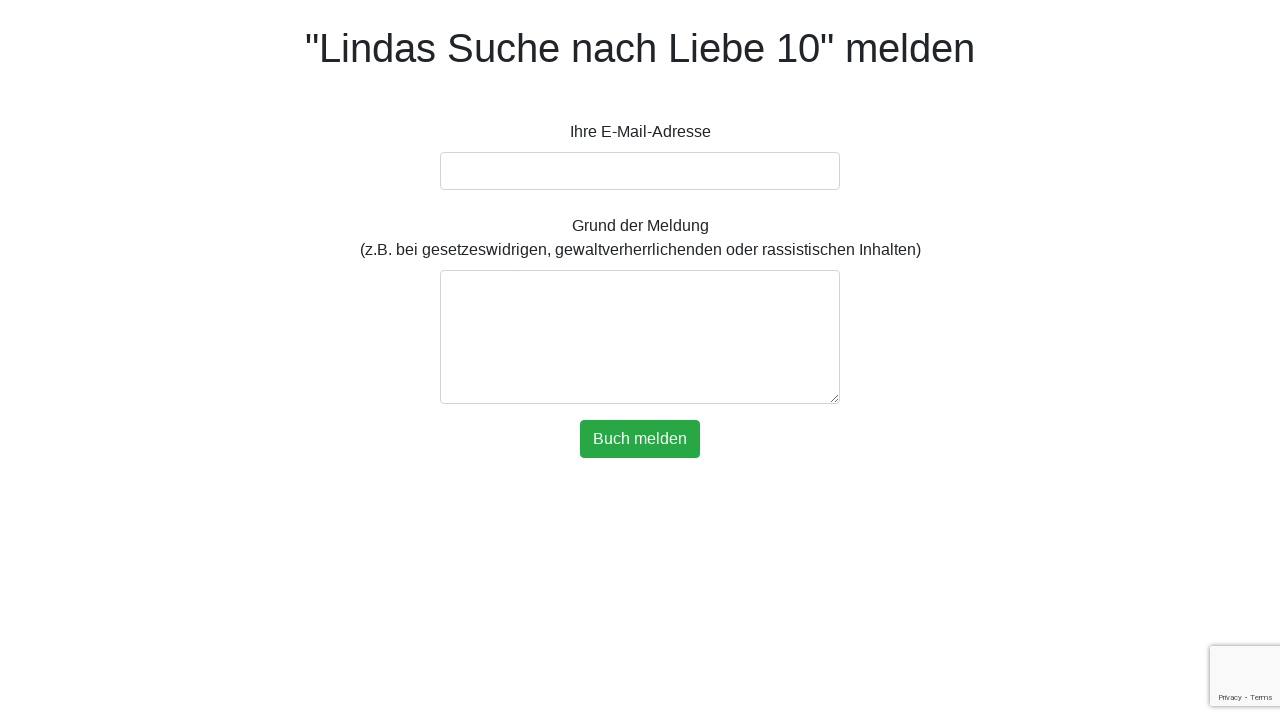

--- FILE ---
content_type: text/html; charset=UTF-8
request_url: https://letters2feel.de/story.php?story_id=956&blacklist=1
body_size: 1746
content:
<html>
<head>
    <meta content="text/html; charset=utf-8" http-equiv="Content-Type">

    <!-- viewport -->
    <meta content="width=device-width,initial-scale=1" name="viewport">

    <!-- title -->
    <title>«Lindas Suche nach Liebe 10» von rudirabe - letters2feel.de</title>
    <meta name="description" content="«Lindas Suche nach Liebe 10» von rudirabe - letters2feel.de - erotische Geschichte jetzt kostenlos lesen oder anhören!">

    <!-- add css style -->
    <link type="text/css" href="flipbook/css/style.css?v=3" rel="stylesheet">
    <link type="text/css" rel="stylesheet" href="https://fonts.googleapis.com/css?family=Play:400,700">
    <!--	<link type="text/css" href="flipbook/css/font-awesome.min.css" rel="stylesheet">-->

    <!-- add js code -->
    <script src="flipbook/js/jquery.js"></script>
    <script src="flipbook/js/jquery_no_conflict.js"></script>
    <script src="flipbook/js/turn.js?v=1716963993"></script>
    <script src="flipbook/js/wait.js"></script>
    <script src="flipbook/js/jquery.mousewheel.js"></script>
    <script src="flipbook/js/jquery.fullscreen.js?v=1"></script>
    <script src="flipbook/js/jquery.address-1.6.min.js"></script>
    <script src="flipbook/js/pdf.js?v=1716963993"></script>
    <script src="flipbook/js/onload.js?v=1716963993"></script>
    <link rel="stylesheet" href="/assets/css/fontawesome/css/all.min.css" crossorigin="anonymous" referrerpolicy="no-referrer" />

    <style>
        html, body {
            margin: 0;
            padding: 0;
            overflow:auto !important;
        }
    </style>

</head>
<body >
<noscript>
    <div style="border: 1px solid purple; padding: 10px; text-align: center;">
        <span style="color:red">ACHTUNG: Story kann nicht dargestellt werden. JavaScript muss aktiviert sein!<br><br>
        Bei Fragen bitte <a href="mailto:admin@letters2feel.de">admin@letters2feel.de</a> kontaktieren.
        </span>
    </div>
</noscript>
<link rel="stylesheet" href="https://maxcdn.bootstrapcdn.com/bootstrap/4.5.2/css/bootstrap.min.css">
    <div class="container text-center mt-4">
        <h1 class="mb-5">"Lindas Suche nach Liebe 10" melden</h1>

		
            <script src="https://www.google.com/recaptcha/api.js"></script>
            <script>
                function onSubmit(token) {
                    document.getElementById("reCaptchaForm").submit();
                }
            </script>

            <form method="post" id="reCaptchaForm" action="https://letters2feel.de/story.php?story_id=956&blacklist=1">
                <div class="form-group text-center">
                    <label for="email">Ihre E-Mail-Adresse</label>
                    <input class="form-control" type="email" name="email" style="max-width: 400px; margin-left: auto; margin-right: auto;" required="required">
                    <br>
                    <label for="text">Grund der Meldung <br>(z.B. bei gesetzeswidrigen, gewaltverherrlichenden oder rassistischen Inhalten)</label>
                    <textarea class="form-control" name="grund" style="max-width: 400px; margin-left: auto; margin-right: auto;" minlength="20" rows="5" required="required"></textarea>
                </div>

                <button
                        data-sitekey="6LcTfCEeAAAAAIuu4aOvYgrVzjJO10Umg_4FsvIW"
                        data-callback='onSubmit'
                        data-action='submit' class="g-recaptcha btn btn-success">Buch melden</button>
            </form>

		    </div>



    <div class="cursor-wrapper d-sm-none">
        <img src="flipbook/img/cursor-rechts-links2.png" style="width: 150px;">
        <p style="margin-bottom: 0; margin-top: 0px;">Pfeiltasten zum umblättern</p>
        <p style="margin-top: 4px; margin-bottom: 10px;">Tasten halten für schnelles blättern</p>
    </div>

    <script>
        var d = new Date();
        var cname = 'cursor_seen';
        var cvalue = 1;
        d.setTime(d.getTime() + (365*24*60*60*1000));
        var expires = "expires=" + d.toGMTString();
        document.cookie = cname + "=" + cvalue + ";" + expires + ";path=/";

        $('body').keydown(function() {
            $('.cursor-wrapper').fadeOut();
        });
        $('body').click(function() {
            $('.cursor-wrapper').fadeOut();
        });
    </script>


</body>
</html>


--- FILE ---
content_type: text/html; charset=utf-8
request_url: https://www.google.com/recaptcha/api2/anchor?ar=1&k=6LcTfCEeAAAAAIuu4aOvYgrVzjJO10Umg_4FsvIW&co=aHR0cHM6Ly9sZXR0ZXJzMmZlZWwuZGU6NDQz&hl=en&v=N67nZn4AqZkNcbeMu4prBgzg&size=invisible&sa=submit&anchor-ms=20000&execute-ms=30000&cb=6vyuwagrdwk5
body_size: 48441
content:
<!DOCTYPE HTML><html dir="ltr" lang="en"><head><meta http-equiv="Content-Type" content="text/html; charset=UTF-8">
<meta http-equiv="X-UA-Compatible" content="IE=edge">
<title>reCAPTCHA</title>
<style type="text/css">
/* cyrillic-ext */
@font-face {
  font-family: 'Roboto';
  font-style: normal;
  font-weight: 400;
  font-stretch: 100%;
  src: url(//fonts.gstatic.com/s/roboto/v48/KFO7CnqEu92Fr1ME7kSn66aGLdTylUAMa3GUBHMdazTgWw.woff2) format('woff2');
  unicode-range: U+0460-052F, U+1C80-1C8A, U+20B4, U+2DE0-2DFF, U+A640-A69F, U+FE2E-FE2F;
}
/* cyrillic */
@font-face {
  font-family: 'Roboto';
  font-style: normal;
  font-weight: 400;
  font-stretch: 100%;
  src: url(//fonts.gstatic.com/s/roboto/v48/KFO7CnqEu92Fr1ME7kSn66aGLdTylUAMa3iUBHMdazTgWw.woff2) format('woff2');
  unicode-range: U+0301, U+0400-045F, U+0490-0491, U+04B0-04B1, U+2116;
}
/* greek-ext */
@font-face {
  font-family: 'Roboto';
  font-style: normal;
  font-weight: 400;
  font-stretch: 100%;
  src: url(//fonts.gstatic.com/s/roboto/v48/KFO7CnqEu92Fr1ME7kSn66aGLdTylUAMa3CUBHMdazTgWw.woff2) format('woff2');
  unicode-range: U+1F00-1FFF;
}
/* greek */
@font-face {
  font-family: 'Roboto';
  font-style: normal;
  font-weight: 400;
  font-stretch: 100%;
  src: url(//fonts.gstatic.com/s/roboto/v48/KFO7CnqEu92Fr1ME7kSn66aGLdTylUAMa3-UBHMdazTgWw.woff2) format('woff2');
  unicode-range: U+0370-0377, U+037A-037F, U+0384-038A, U+038C, U+038E-03A1, U+03A3-03FF;
}
/* math */
@font-face {
  font-family: 'Roboto';
  font-style: normal;
  font-weight: 400;
  font-stretch: 100%;
  src: url(//fonts.gstatic.com/s/roboto/v48/KFO7CnqEu92Fr1ME7kSn66aGLdTylUAMawCUBHMdazTgWw.woff2) format('woff2');
  unicode-range: U+0302-0303, U+0305, U+0307-0308, U+0310, U+0312, U+0315, U+031A, U+0326-0327, U+032C, U+032F-0330, U+0332-0333, U+0338, U+033A, U+0346, U+034D, U+0391-03A1, U+03A3-03A9, U+03B1-03C9, U+03D1, U+03D5-03D6, U+03F0-03F1, U+03F4-03F5, U+2016-2017, U+2034-2038, U+203C, U+2040, U+2043, U+2047, U+2050, U+2057, U+205F, U+2070-2071, U+2074-208E, U+2090-209C, U+20D0-20DC, U+20E1, U+20E5-20EF, U+2100-2112, U+2114-2115, U+2117-2121, U+2123-214F, U+2190, U+2192, U+2194-21AE, U+21B0-21E5, U+21F1-21F2, U+21F4-2211, U+2213-2214, U+2216-22FF, U+2308-230B, U+2310, U+2319, U+231C-2321, U+2336-237A, U+237C, U+2395, U+239B-23B7, U+23D0, U+23DC-23E1, U+2474-2475, U+25AF, U+25B3, U+25B7, U+25BD, U+25C1, U+25CA, U+25CC, U+25FB, U+266D-266F, U+27C0-27FF, U+2900-2AFF, U+2B0E-2B11, U+2B30-2B4C, U+2BFE, U+3030, U+FF5B, U+FF5D, U+1D400-1D7FF, U+1EE00-1EEFF;
}
/* symbols */
@font-face {
  font-family: 'Roboto';
  font-style: normal;
  font-weight: 400;
  font-stretch: 100%;
  src: url(//fonts.gstatic.com/s/roboto/v48/KFO7CnqEu92Fr1ME7kSn66aGLdTylUAMaxKUBHMdazTgWw.woff2) format('woff2');
  unicode-range: U+0001-000C, U+000E-001F, U+007F-009F, U+20DD-20E0, U+20E2-20E4, U+2150-218F, U+2190, U+2192, U+2194-2199, U+21AF, U+21E6-21F0, U+21F3, U+2218-2219, U+2299, U+22C4-22C6, U+2300-243F, U+2440-244A, U+2460-24FF, U+25A0-27BF, U+2800-28FF, U+2921-2922, U+2981, U+29BF, U+29EB, U+2B00-2BFF, U+4DC0-4DFF, U+FFF9-FFFB, U+10140-1018E, U+10190-1019C, U+101A0, U+101D0-101FD, U+102E0-102FB, U+10E60-10E7E, U+1D2C0-1D2D3, U+1D2E0-1D37F, U+1F000-1F0FF, U+1F100-1F1AD, U+1F1E6-1F1FF, U+1F30D-1F30F, U+1F315, U+1F31C, U+1F31E, U+1F320-1F32C, U+1F336, U+1F378, U+1F37D, U+1F382, U+1F393-1F39F, U+1F3A7-1F3A8, U+1F3AC-1F3AF, U+1F3C2, U+1F3C4-1F3C6, U+1F3CA-1F3CE, U+1F3D4-1F3E0, U+1F3ED, U+1F3F1-1F3F3, U+1F3F5-1F3F7, U+1F408, U+1F415, U+1F41F, U+1F426, U+1F43F, U+1F441-1F442, U+1F444, U+1F446-1F449, U+1F44C-1F44E, U+1F453, U+1F46A, U+1F47D, U+1F4A3, U+1F4B0, U+1F4B3, U+1F4B9, U+1F4BB, U+1F4BF, U+1F4C8-1F4CB, U+1F4D6, U+1F4DA, U+1F4DF, U+1F4E3-1F4E6, U+1F4EA-1F4ED, U+1F4F7, U+1F4F9-1F4FB, U+1F4FD-1F4FE, U+1F503, U+1F507-1F50B, U+1F50D, U+1F512-1F513, U+1F53E-1F54A, U+1F54F-1F5FA, U+1F610, U+1F650-1F67F, U+1F687, U+1F68D, U+1F691, U+1F694, U+1F698, U+1F6AD, U+1F6B2, U+1F6B9-1F6BA, U+1F6BC, U+1F6C6-1F6CF, U+1F6D3-1F6D7, U+1F6E0-1F6EA, U+1F6F0-1F6F3, U+1F6F7-1F6FC, U+1F700-1F7FF, U+1F800-1F80B, U+1F810-1F847, U+1F850-1F859, U+1F860-1F887, U+1F890-1F8AD, U+1F8B0-1F8BB, U+1F8C0-1F8C1, U+1F900-1F90B, U+1F93B, U+1F946, U+1F984, U+1F996, U+1F9E9, U+1FA00-1FA6F, U+1FA70-1FA7C, U+1FA80-1FA89, U+1FA8F-1FAC6, U+1FACE-1FADC, U+1FADF-1FAE9, U+1FAF0-1FAF8, U+1FB00-1FBFF;
}
/* vietnamese */
@font-face {
  font-family: 'Roboto';
  font-style: normal;
  font-weight: 400;
  font-stretch: 100%;
  src: url(//fonts.gstatic.com/s/roboto/v48/KFO7CnqEu92Fr1ME7kSn66aGLdTylUAMa3OUBHMdazTgWw.woff2) format('woff2');
  unicode-range: U+0102-0103, U+0110-0111, U+0128-0129, U+0168-0169, U+01A0-01A1, U+01AF-01B0, U+0300-0301, U+0303-0304, U+0308-0309, U+0323, U+0329, U+1EA0-1EF9, U+20AB;
}
/* latin-ext */
@font-face {
  font-family: 'Roboto';
  font-style: normal;
  font-weight: 400;
  font-stretch: 100%;
  src: url(//fonts.gstatic.com/s/roboto/v48/KFO7CnqEu92Fr1ME7kSn66aGLdTylUAMa3KUBHMdazTgWw.woff2) format('woff2');
  unicode-range: U+0100-02BA, U+02BD-02C5, U+02C7-02CC, U+02CE-02D7, U+02DD-02FF, U+0304, U+0308, U+0329, U+1D00-1DBF, U+1E00-1E9F, U+1EF2-1EFF, U+2020, U+20A0-20AB, U+20AD-20C0, U+2113, U+2C60-2C7F, U+A720-A7FF;
}
/* latin */
@font-face {
  font-family: 'Roboto';
  font-style: normal;
  font-weight: 400;
  font-stretch: 100%;
  src: url(//fonts.gstatic.com/s/roboto/v48/KFO7CnqEu92Fr1ME7kSn66aGLdTylUAMa3yUBHMdazQ.woff2) format('woff2');
  unicode-range: U+0000-00FF, U+0131, U+0152-0153, U+02BB-02BC, U+02C6, U+02DA, U+02DC, U+0304, U+0308, U+0329, U+2000-206F, U+20AC, U+2122, U+2191, U+2193, U+2212, U+2215, U+FEFF, U+FFFD;
}
/* cyrillic-ext */
@font-face {
  font-family: 'Roboto';
  font-style: normal;
  font-weight: 500;
  font-stretch: 100%;
  src: url(//fonts.gstatic.com/s/roboto/v48/KFO7CnqEu92Fr1ME7kSn66aGLdTylUAMa3GUBHMdazTgWw.woff2) format('woff2');
  unicode-range: U+0460-052F, U+1C80-1C8A, U+20B4, U+2DE0-2DFF, U+A640-A69F, U+FE2E-FE2F;
}
/* cyrillic */
@font-face {
  font-family: 'Roboto';
  font-style: normal;
  font-weight: 500;
  font-stretch: 100%;
  src: url(//fonts.gstatic.com/s/roboto/v48/KFO7CnqEu92Fr1ME7kSn66aGLdTylUAMa3iUBHMdazTgWw.woff2) format('woff2');
  unicode-range: U+0301, U+0400-045F, U+0490-0491, U+04B0-04B1, U+2116;
}
/* greek-ext */
@font-face {
  font-family: 'Roboto';
  font-style: normal;
  font-weight: 500;
  font-stretch: 100%;
  src: url(//fonts.gstatic.com/s/roboto/v48/KFO7CnqEu92Fr1ME7kSn66aGLdTylUAMa3CUBHMdazTgWw.woff2) format('woff2');
  unicode-range: U+1F00-1FFF;
}
/* greek */
@font-face {
  font-family: 'Roboto';
  font-style: normal;
  font-weight: 500;
  font-stretch: 100%;
  src: url(//fonts.gstatic.com/s/roboto/v48/KFO7CnqEu92Fr1ME7kSn66aGLdTylUAMa3-UBHMdazTgWw.woff2) format('woff2');
  unicode-range: U+0370-0377, U+037A-037F, U+0384-038A, U+038C, U+038E-03A1, U+03A3-03FF;
}
/* math */
@font-face {
  font-family: 'Roboto';
  font-style: normal;
  font-weight: 500;
  font-stretch: 100%;
  src: url(//fonts.gstatic.com/s/roboto/v48/KFO7CnqEu92Fr1ME7kSn66aGLdTylUAMawCUBHMdazTgWw.woff2) format('woff2');
  unicode-range: U+0302-0303, U+0305, U+0307-0308, U+0310, U+0312, U+0315, U+031A, U+0326-0327, U+032C, U+032F-0330, U+0332-0333, U+0338, U+033A, U+0346, U+034D, U+0391-03A1, U+03A3-03A9, U+03B1-03C9, U+03D1, U+03D5-03D6, U+03F0-03F1, U+03F4-03F5, U+2016-2017, U+2034-2038, U+203C, U+2040, U+2043, U+2047, U+2050, U+2057, U+205F, U+2070-2071, U+2074-208E, U+2090-209C, U+20D0-20DC, U+20E1, U+20E5-20EF, U+2100-2112, U+2114-2115, U+2117-2121, U+2123-214F, U+2190, U+2192, U+2194-21AE, U+21B0-21E5, U+21F1-21F2, U+21F4-2211, U+2213-2214, U+2216-22FF, U+2308-230B, U+2310, U+2319, U+231C-2321, U+2336-237A, U+237C, U+2395, U+239B-23B7, U+23D0, U+23DC-23E1, U+2474-2475, U+25AF, U+25B3, U+25B7, U+25BD, U+25C1, U+25CA, U+25CC, U+25FB, U+266D-266F, U+27C0-27FF, U+2900-2AFF, U+2B0E-2B11, U+2B30-2B4C, U+2BFE, U+3030, U+FF5B, U+FF5D, U+1D400-1D7FF, U+1EE00-1EEFF;
}
/* symbols */
@font-face {
  font-family: 'Roboto';
  font-style: normal;
  font-weight: 500;
  font-stretch: 100%;
  src: url(//fonts.gstatic.com/s/roboto/v48/KFO7CnqEu92Fr1ME7kSn66aGLdTylUAMaxKUBHMdazTgWw.woff2) format('woff2');
  unicode-range: U+0001-000C, U+000E-001F, U+007F-009F, U+20DD-20E0, U+20E2-20E4, U+2150-218F, U+2190, U+2192, U+2194-2199, U+21AF, U+21E6-21F0, U+21F3, U+2218-2219, U+2299, U+22C4-22C6, U+2300-243F, U+2440-244A, U+2460-24FF, U+25A0-27BF, U+2800-28FF, U+2921-2922, U+2981, U+29BF, U+29EB, U+2B00-2BFF, U+4DC0-4DFF, U+FFF9-FFFB, U+10140-1018E, U+10190-1019C, U+101A0, U+101D0-101FD, U+102E0-102FB, U+10E60-10E7E, U+1D2C0-1D2D3, U+1D2E0-1D37F, U+1F000-1F0FF, U+1F100-1F1AD, U+1F1E6-1F1FF, U+1F30D-1F30F, U+1F315, U+1F31C, U+1F31E, U+1F320-1F32C, U+1F336, U+1F378, U+1F37D, U+1F382, U+1F393-1F39F, U+1F3A7-1F3A8, U+1F3AC-1F3AF, U+1F3C2, U+1F3C4-1F3C6, U+1F3CA-1F3CE, U+1F3D4-1F3E0, U+1F3ED, U+1F3F1-1F3F3, U+1F3F5-1F3F7, U+1F408, U+1F415, U+1F41F, U+1F426, U+1F43F, U+1F441-1F442, U+1F444, U+1F446-1F449, U+1F44C-1F44E, U+1F453, U+1F46A, U+1F47D, U+1F4A3, U+1F4B0, U+1F4B3, U+1F4B9, U+1F4BB, U+1F4BF, U+1F4C8-1F4CB, U+1F4D6, U+1F4DA, U+1F4DF, U+1F4E3-1F4E6, U+1F4EA-1F4ED, U+1F4F7, U+1F4F9-1F4FB, U+1F4FD-1F4FE, U+1F503, U+1F507-1F50B, U+1F50D, U+1F512-1F513, U+1F53E-1F54A, U+1F54F-1F5FA, U+1F610, U+1F650-1F67F, U+1F687, U+1F68D, U+1F691, U+1F694, U+1F698, U+1F6AD, U+1F6B2, U+1F6B9-1F6BA, U+1F6BC, U+1F6C6-1F6CF, U+1F6D3-1F6D7, U+1F6E0-1F6EA, U+1F6F0-1F6F3, U+1F6F7-1F6FC, U+1F700-1F7FF, U+1F800-1F80B, U+1F810-1F847, U+1F850-1F859, U+1F860-1F887, U+1F890-1F8AD, U+1F8B0-1F8BB, U+1F8C0-1F8C1, U+1F900-1F90B, U+1F93B, U+1F946, U+1F984, U+1F996, U+1F9E9, U+1FA00-1FA6F, U+1FA70-1FA7C, U+1FA80-1FA89, U+1FA8F-1FAC6, U+1FACE-1FADC, U+1FADF-1FAE9, U+1FAF0-1FAF8, U+1FB00-1FBFF;
}
/* vietnamese */
@font-face {
  font-family: 'Roboto';
  font-style: normal;
  font-weight: 500;
  font-stretch: 100%;
  src: url(//fonts.gstatic.com/s/roboto/v48/KFO7CnqEu92Fr1ME7kSn66aGLdTylUAMa3OUBHMdazTgWw.woff2) format('woff2');
  unicode-range: U+0102-0103, U+0110-0111, U+0128-0129, U+0168-0169, U+01A0-01A1, U+01AF-01B0, U+0300-0301, U+0303-0304, U+0308-0309, U+0323, U+0329, U+1EA0-1EF9, U+20AB;
}
/* latin-ext */
@font-face {
  font-family: 'Roboto';
  font-style: normal;
  font-weight: 500;
  font-stretch: 100%;
  src: url(//fonts.gstatic.com/s/roboto/v48/KFO7CnqEu92Fr1ME7kSn66aGLdTylUAMa3KUBHMdazTgWw.woff2) format('woff2');
  unicode-range: U+0100-02BA, U+02BD-02C5, U+02C7-02CC, U+02CE-02D7, U+02DD-02FF, U+0304, U+0308, U+0329, U+1D00-1DBF, U+1E00-1E9F, U+1EF2-1EFF, U+2020, U+20A0-20AB, U+20AD-20C0, U+2113, U+2C60-2C7F, U+A720-A7FF;
}
/* latin */
@font-face {
  font-family: 'Roboto';
  font-style: normal;
  font-weight: 500;
  font-stretch: 100%;
  src: url(//fonts.gstatic.com/s/roboto/v48/KFO7CnqEu92Fr1ME7kSn66aGLdTylUAMa3yUBHMdazQ.woff2) format('woff2');
  unicode-range: U+0000-00FF, U+0131, U+0152-0153, U+02BB-02BC, U+02C6, U+02DA, U+02DC, U+0304, U+0308, U+0329, U+2000-206F, U+20AC, U+2122, U+2191, U+2193, U+2212, U+2215, U+FEFF, U+FFFD;
}
/* cyrillic-ext */
@font-face {
  font-family: 'Roboto';
  font-style: normal;
  font-weight: 900;
  font-stretch: 100%;
  src: url(//fonts.gstatic.com/s/roboto/v48/KFO7CnqEu92Fr1ME7kSn66aGLdTylUAMa3GUBHMdazTgWw.woff2) format('woff2');
  unicode-range: U+0460-052F, U+1C80-1C8A, U+20B4, U+2DE0-2DFF, U+A640-A69F, U+FE2E-FE2F;
}
/* cyrillic */
@font-face {
  font-family: 'Roboto';
  font-style: normal;
  font-weight: 900;
  font-stretch: 100%;
  src: url(//fonts.gstatic.com/s/roboto/v48/KFO7CnqEu92Fr1ME7kSn66aGLdTylUAMa3iUBHMdazTgWw.woff2) format('woff2');
  unicode-range: U+0301, U+0400-045F, U+0490-0491, U+04B0-04B1, U+2116;
}
/* greek-ext */
@font-face {
  font-family: 'Roboto';
  font-style: normal;
  font-weight: 900;
  font-stretch: 100%;
  src: url(//fonts.gstatic.com/s/roboto/v48/KFO7CnqEu92Fr1ME7kSn66aGLdTylUAMa3CUBHMdazTgWw.woff2) format('woff2');
  unicode-range: U+1F00-1FFF;
}
/* greek */
@font-face {
  font-family: 'Roboto';
  font-style: normal;
  font-weight: 900;
  font-stretch: 100%;
  src: url(//fonts.gstatic.com/s/roboto/v48/KFO7CnqEu92Fr1ME7kSn66aGLdTylUAMa3-UBHMdazTgWw.woff2) format('woff2');
  unicode-range: U+0370-0377, U+037A-037F, U+0384-038A, U+038C, U+038E-03A1, U+03A3-03FF;
}
/* math */
@font-face {
  font-family: 'Roboto';
  font-style: normal;
  font-weight: 900;
  font-stretch: 100%;
  src: url(//fonts.gstatic.com/s/roboto/v48/KFO7CnqEu92Fr1ME7kSn66aGLdTylUAMawCUBHMdazTgWw.woff2) format('woff2');
  unicode-range: U+0302-0303, U+0305, U+0307-0308, U+0310, U+0312, U+0315, U+031A, U+0326-0327, U+032C, U+032F-0330, U+0332-0333, U+0338, U+033A, U+0346, U+034D, U+0391-03A1, U+03A3-03A9, U+03B1-03C9, U+03D1, U+03D5-03D6, U+03F0-03F1, U+03F4-03F5, U+2016-2017, U+2034-2038, U+203C, U+2040, U+2043, U+2047, U+2050, U+2057, U+205F, U+2070-2071, U+2074-208E, U+2090-209C, U+20D0-20DC, U+20E1, U+20E5-20EF, U+2100-2112, U+2114-2115, U+2117-2121, U+2123-214F, U+2190, U+2192, U+2194-21AE, U+21B0-21E5, U+21F1-21F2, U+21F4-2211, U+2213-2214, U+2216-22FF, U+2308-230B, U+2310, U+2319, U+231C-2321, U+2336-237A, U+237C, U+2395, U+239B-23B7, U+23D0, U+23DC-23E1, U+2474-2475, U+25AF, U+25B3, U+25B7, U+25BD, U+25C1, U+25CA, U+25CC, U+25FB, U+266D-266F, U+27C0-27FF, U+2900-2AFF, U+2B0E-2B11, U+2B30-2B4C, U+2BFE, U+3030, U+FF5B, U+FF5D, U+1D400-1D7FF, U+1EE00-1EEFF;
}
/* symbols */
@font-face {
  font-family: 'Roboto';
  font-style: normal;
  font-weight: 900;
  font-stretch: 100%;
  src: url(//fonts.gstatic.com/s/roboto/v48/KFO7CnqEu92Fr1ME7kSn66aGLdTylUAMaxKUBHMdazTgWw.woff2) format('woff2');
  unicode-range: U+0001-000C, U+000E-001F, U+007F-009F, U+20DD-20E0, U+20E2-20E4, U+2150-218F, U+2190, U+2192, U+2194-2199, U+21AF, U+21E6-21F0, U+21F3, U+2218-2219, U+2299, U+22C4-22C6, U+2300-243F, U+2440-244A, U+2460-24FF, U+25A0-27BF, U+2800-28FF, U+2921-2922, U+2981, U+29BF, U+29EB, U+2B00-2BFF, U+4DC0-4DFF, U+FFF9-FFFB, U+10140-1018E, U+10190-1019C, U+101A0, U+101D0-101FD, U+102E0-102FB, U+10E60-10E7E, U+1D2C0-1D2D3, U+1D2E0-1D37F, U+1F000-1F0FF, U+1F100-1F1AD, U+1F1E6-1F1FF, U+1F30D-1F30F, U+1F315, U+1F31C, U+1F31E, U+1F320-1F32C, U+1F336, U+1F378, U+1F37D, U+1F382, U+1F393-1F39F, U+1F3A7-1F3A8, U+1F3AC-1F3AF, U+1F3C2, U+1F3C4-1F3C6, U+1F3CA-1F3CE, U+1F3D4-1F3E0, U+1F3ED, U+1F3F1-1F3F3, U+1F3F5-1F3F7, U+1F408, U+1F415, U+1F41F, U+1F426, U+1F43F, U+1F441-1F442, U+1F444, U+1F446-1F449, U+1F44C-1F44E, U+1F453, U+1F46A, U+1F47D, U+1F4A3, U+1F4B0, U+1F4B3, U+1F4B9, U+1F4BB, U+1F4BF, U+1F4C8-1F4CB, U+1F4D6, U+1F4DA, U+1F4DF, U+1F4E3-1F4E6, U+1F4EA-1F4ED, U+1F4F7, U+1F4F9-1F4FB, U+1F4FD-1F4FE, U+1F503, U+1F507-1F50B, U+1F50D, U+1F512-1F513, U+1F53E-1F54A, U+1F54F-1F5FA, U+1F610, U+1F650-1F67F, U+1F687, U+1F68D, U+1F691, U+1F694, U+1F698, U+1F6AD, U+1F6B2, U+1F6B9-1F6BA, U+1F6BC, U+1F6C6-1F6CF, U+1F6D3-1F6D7, U+1F6E0-1F6EA, U+1F6F0-1F6F3, U+1F6F7-1F6FC, U+1F700-1F7FF, U+1F800-1F80B, U+1F810-1F847, U+1F850-1F859, U+1F860-1F887, U+1F890-1F8AD, U+1F8B0-1F8BB, U+1F8C0-1F8C1, U+1F900-1F90B, U+1F93B, U+1F946, U+1F984, U+1F996, U+1F9E9, U+1FA00-1FA6F, U+1FA70-1FA7C, U+1FA80-1FA89, U+1FA8F-1FAC6, U+1FACE-1FADC, U+1FADF-1FAE9, U+1FAF0-1FAF8, U+1FB00-1FBFF;
}
/* vietnamese */
@font-face {
  font-family: 'Roboto';
  font-style: normal;
  font-weight: 900;
  font-stretch: 100%;
  src: url(//fonts.gstatic.com/s/roboto/v48/KFO7CnqEu92Fr1ME7kSn66aGLdTylUAMa3OUBHMdazTgWw.woff2) format('woff2');
  unicode-range: U+0102-0103, U+0110-0111, U+0128-0129, U+0168-0169, U+01A0-01A1, U+01AF-01B0, U+0300-0301, U+0303-0304, U+0308-0309, U+0323, U+0329, U+1EA0-1EF9, U+20AB;
}
/* latin-ext */
@font-face {
  font-family: 'Roboto';
  font-style: normal;
  font-weight: 900;
  font-stretch: 100%;
  src: url(//fonts.gstatic.com/s/roboto/v48/KFO7CnqEu92Fr1ME7kSn66aGLdTylUAMa3KUBHMdazTgWw.woff2) format('woff2');
  unicode-range: U+0100-02BA, U+02BD-02C5, U+02C7-02CC, U+02CE-02D7, U+02DD-02FF, U+0304, U+0308, U+0329, U+1D00-1DBF, U+1E00-1E9F, U+1EF2-1EFF, U+2020, U+20A0-20AB, U+20AD-20C0, U+2113, U+2C60-2C7F, U+A720-A7FF;
}
/* latin */
@font-face {
  font-family: 'Roboto';
  font-style: normal;
  font-weight: 900;
  font-stretch: 100%;
  src: url(//fonts.gstatic.com/s/roboto/v48/KFO7CnqEu92Fr1ME7kSn66aGLdTylUAMa3yUBHMdazQ.woff2) format('woff2');
  unicode-range: U+0000-00FF, U+0131, U+0152-0153, U+02BB-02BC, U+02C6, U+02DA, U+02DC, U+0304, U+0308, U+0329, U+2000-206F, U+20AC, U+2122, U+2191, U+2193, U+2212, U+2215, U+FEFF, U+FFFD;
}

</style>
<link rel="stylesheet" type="text/css" href="https://www.gstatic.com/recaptcha/releases/N67nZn4AqZkNcbeMu4prBgzg/styles__ltr.css">
<script nonce="e_Jcyl5dr-r1lqyNbAzSAQ" type="text/javascript">window['__recaptcha_api'] = 'https://www.google.com/recaptcha/api2/';</script>
<script type="text/javascript" src="https://www.gstatic.com/recaptcha/releases/N67nZn4AqZkNcbeMu4prBgzg/recaptcha__en.js" nonce="e_Jcyl5dr-r1lqyNbAzSAQ">
      
    </script></head>
<body><div id="rc-anchor-alert" class="rc-anchor-alert"></div>
<input type="hidden" id="recaptcha-token" value="[base64]">
<script type="text/javascript" nonce="e_Jcyl5dr-r1lqyNbAzSAQ">
      recaptcha.anchor.Main.init("[\x22ainput\x22,[\x22bgdata\x22,\x22\x22,\[base64]/[base64]/MjU1Ong/[base64]/[base64]/[base64]/[base64]/[base64]/[base64]/[base64]/[base64]/[base64]/[base64]/[base64]/[base64]/[base64]/[base64]/[base64]\\u003d\x22,\[base64]\\u003d\x22,\x22w4HDlcOQw4tQHBfCqSrDhyNtw6IJVm7CsmzCo8K1w4FEGFYew7fCrcKnw4rClMKeHgI8w5oFwo1PHzFvT8KYWDzDs8O1w7/ChMKowoLDgsO4wo7CpTvCmMOGCiLCryIJFm59wr/DhcOhMsKYCMKIP3/DoMK2w5ERSMKFNHt7b8K2UcK3cADCmWDDi8OTwpXDjcOVacOEwo7DkMKew67Dl2wNw6INw5gAI349fBpJwoPDsWDCkHbCvhLDrDnDlXnDvBHDs8OOw5I6FVbCkVVzGMO2wpUzwpLDucKJwrwhw6szDcOcMcKAwqpZCsKUwoDCp8K5w41Lw4F6w448woZBEcOLwoJEIA/Cs1cRw5rDtAzCtMOhwpU6GmHCvDZ+wp96wrMbOMORYMORwq87w5Zow4tKwo5AVVLDpBnChT/DrH1sw5HDucK9ecOGw53DkcK7wqLDvsKdwoLDtcK4w5nDi8OYHUhQa0ZAwprCjhpWXMKdMMOCBsKDwpE2wozDvSxywoUSwo1iwrpwaVcBw4gCdFwvFMKoD8OkMmYtw7/DpMOMw5rDth4pYsOQUgvChMOEHcKlXk3CrsO6woQMNMOlTcKww7IVV8OOf8KJw4Uuw59hwrDDjcOowrvCvynDucKYw5NsKsK/FMKdacKrZ3nDlcORThVAeCMZw4FHwo3DhcOywr8cw57CnxI6w6rCscO5wqLDl8OSwrPCs8KwMcK+PsKoR2kETMORCMKgEMKsw4M/wrBzQCE1f8K5w5YtfcOZw7DDocOcw4UpIjvCnMOLEMOjwp3DoHnDlBAywo80woZuwqoxFcO2XcKyw4k6Xm/DjV3Cu3rCucOeSzdcYy8Tw4zDv11qCsKDwoBUwoMzwo/DnmXDl8OsI8KLbcKVK8OkwrE9wog3ZHsWDFRlwpEZw4QBw7MBagHDgcKZS8O5w5h/wqHCicK1w57CjnxEwobCk8KjKMKiwqXCvcK/NU/Ci1DDj8KawqHDvsKkWcOLEQPCn8K9wo7DlzjChcO/OwDCoMKbSG0mw6EKw5PDl2DDulLDjsK8w6w0GVLDkFHDrcKtbMOkS8OlbcOdfCDDuHxywpJsYcOcFBBrYgR9wprCgsKWM3vDn8Ouw4LDksOUVWkBRTrDhcOGWMORZjEaCkpQwofCiCp0w7TDqsOnBRY4w4PCpcKzwqxRw4EZw4fCtX53w6I4BipGw4/DkcKZwoXCll/DhR9xYMKlKMOewrTDtsOjw5kXAXVwZB8dQMOpV8KCPcOSFFTCt8KyecK2FsK0wobDky/CiB4/W0Mgw57DiMOzCwDCqMKYME7CjMKXUwnDpSLDgX/DjxDCosKqw6Qgw7rCnWpnbm/Ds8OCYsKvwrl0ak/CqMKqCjcSwrs6KTNCTWwYw6zCkcOdwqB8woDCtsOtOcODKcKIEAHDqcKsLMOnEcOPw4F9HA3CtcOJHMO7BsKwwoBhPAdIw6nDllxxDcOcwo7DvcKtwq9bw7fCtCVmLBB0csKAJMK2wr06wrlKSMOpQVZ0wqjCvErDkVfCuMKgw5nCvMKowqcpwopKLMO/w6nCucKDAWLCnQ5kwpHDvXkHw7MbQcO3DsOlHiUewo14SsOSwobCgsOwHsOXHMKJwpdfR03CnMK1I8KFB8OyJkggwqFIw5gMbMOfwqLCiMOKwqpPPMODZi8VwpMbw7PCoVTDicKww48ZwqzDrMK9A8KfLMKxK1JOwo99FQTDrcKHDBVHw5LCqcKLccKiETjCsTDCrAs/ecKeH8OMZ8OYJcOtV8O0OcKFw57CtTnDj1DDnMOVSGzCmHTClsKeRMKjwrPDvsO/wrFOwqzChTIjN0jCmMKpw4DDkRvDmsKYwoAfL8O4PsOUZMKww4Jfw7XDvl3Cp3HClkvDrz3Cni3DtsOxwodyw7nCm8OHw6dowqpiwrsdwrMnw4DDpsKnXA/DmBvCvTvCrcOnJ8OSHMKXV8O2NsKcE8OYGSliZC3CpcK+HMKBw6lSFUMQXsOpw71bfsOwf8O0TcKgwonDgMKpwrMQIcKXCSjDty/DiH7ClmDCvxIbw5IVAyddYsKoworCtHLDtgxUw4/[base64]/CqQfChcOuRcKaFBrClxrCklfCrsOmHEdZwrfCrsO6w7JebVBGw4nDjyTCg8KPVWLCscObw4DCosK8wpfCmcK6wq8swrzDv13CgCnDvkXCrMKKazHDosKTWcODRsOnSGdjw6TCu3vDsjVSw6rCrMOwwrNBE8KJBRZdKcKew7kcwpTCtsOZOMKJVylXworDnVjDmlUdAT/Dv8Omwp5Nw496wonCrk/CscOfZ8OEwog2FsOSJsKSw5LDkEMfHsO3Y0zCgA/[base64]/WgjDpGgTSMOEwqx2wpXClcOLf8K/wrzCg8OuwqPCnMORIMKvwpd8ecOvwrjCjsOiwpTDtcOhw5gYB8KsYcOiw7LDp8Kpw4hfwpjDlsOdVDQJOSB0w4NddC09w5gXw5MKbUjCsMKGw5RXwqV0bxXCmsOVbQ/ChB0fwqnCpcKGayPDjSQPw6vDlcK8w4LDjsKuwowUw5d1CxcUcsOhwqjDrAzCvTBXXX3DjMOSUsOkwrHDqcKWw6LChsKXw6jCllNRw55nXMKsDsKKwoHCtVkVwrgTdcKOMsOIw7PDtcOMwp9zIcKHwoM/PsK5fCdEw47DqcOFwqLDlCgXdFZNTcKRwqrDnhRkw74ha8Ogwo5UYsKCwqrDt35Ewq8lwoBFwoMuwo/ComDCjsKaCljClmvDq8KFHU/Co8K+RxrCjsOqKWo1wozCvSHCo8ObEsK2UBXCnMKnw4TDvsKHwqDDhkAHUX5EXcKAPXt8wp9rXcOGwr1rdG5tw6XCthQ2Jjkqw4PDgMO/OMO7w6tQwoNHw5Emwp7Dk3FpBCdVPyxRDnHCrMOcezE0D3nDjk3DrjvDrsOUEV1jfmwWYsKVwqPDp1tfFhAxwojCnMOHJcO7w5wadsO7EXM/GmnChsKOCQbCix5BZ8KIw6DDmcKOF8KFIcOvcBzDoMO2wqrDhjLDil4+b8O8wrXCrsOaw6Zgw7smw7nCu0/[base64]/DqcKqK8KgTmzCk8OMHcOiUGfDoMO5YwPDsR/[base64]/ChsKDGMOiw5RJC8ONQsOLwpXCt8OuOMONXsKow7jChB42C8K/[base64]/CkTDCjDZpwr3CvnPDpgHCsj0sw4lJTxI6EsKzcMOoKQx8IThEA8OkwrLDsibDgMORw4XDpVvCgcKPwr80L3nCisK6J8KxSGssw450wo/Dh8KCwrDCs8Otw7YXb8Kbw6Y6ZsOOB3BdcGDCt33CphDDicKjw7nCsMOgwpTDkjFDM8OrQT/[base64]/w5t0XxtwGCteGsKsw7llw7XDiXFNwrLDmHBEesKCfcKFSMKtRsKuw7JqH8OTw5Q/[base64]/Csk96YnY5XCYSbsOzwr9yW8OKw5R3w6/[base64]/DsK+woVEwpF8wrQgwplGdsKwf0vCmsKDaDQafAQyIMO8e8K0McO3wpJPZW3Co1HCmV3DgcK9w7Z7QibDj8KkwqTCt8OnwpTCs8Ojw6p+R8KVZSkLw5PCu8KxWk/[base64]/CnMKlwpHCjsK4wrnCqllKwpMBL8KOw6IewqhdwqzCnAbDqMO8SiPCpcOxUy3DicO0IyFNEsOPFMK0wpPChsO7w67DqkMTH3HDocK4w6Juwr7DsH/CksKIw4PDucOpwq0Uw7XDmsOKGhDDnx8DPj/Dg3FowotUZXHDnzvDvsK7YR3Cp8KPw44ocjsGCcKLMMK5w5fCisOMwo/CjhYYDHbDk8O4KcK4w5VfOnvDnsKRwp/DrDcJdi7CusOJVsKLwrrCgw9jw6hgwqLClcKyVsOqw4HDmlbCixApw4jDqioVwonDlcK5wpTCjcKUeMKGwrnChGfCvFLCt250w5rDpnXCtsKcIXYfc8Oxw5/DnxFkOwTCh8O+OcKywprDsiLDkMO3N8OxIX57YMKETsOQPHQpH8OfPMKYwpjChsKYwpLDjjRIw7hzw7LDjcO1DMKIUsKOLcOLRMOvfcOlwq7DpFnCjzDDj3xTesKuw4LChcKlwq/CvsKjIcOFwrPDoxAwBjPDhT7Dr0UUM8Kmw7nCqjHDh3tvHsORwpM6wo1jXynCpXg6UMKUwpvCvcK9w6NiRcOCHsO9w5Ehw5t/wqHDk8Kjwr4NXlTCsMKmwokVw4cSKcOSccK/w4zDgBAWbMOcLcK1w7zDi8Ohb3xmw43CmVvDhBrCrwt4PGI6VDbDqsO3XSAXwovComHCtHzCusKawr/DlMKMWWDCjwfCuCZsHCrClwHCgxDCrcK1HDvDvsOxw4fCoX90w6tYw63CiDTDgcKPHcOzw4nDssO4wpDCvyxhw5vDpQN2w5LCp8OTwpfClmFRwrPCoHHCrsOoNMO7wo7Do20bwr4mJVrCqMOdwrlGwqo9aUVEwrPDlHtgw6Nxw5DDpFcxBhc+w7M+wp/DjVg8w7x3w4/Dng7DncKOGMONwpjDlMKLVMKrw7YfRMO9wp48wqBHw7LDkMOvWVA6wpTDh8OAwq8PwrHCkQ/[base64]/[base64]/DqjXDiG3CtMOeTxbDssKiw7HDusKgQFTCvcO2w5UtYErCp8K/wpdRwp3Cq1hdQD3DvXLCpMOZVzvCkMOAD2V6bMObIcOdPsOewoscw7TCmjd1BsKvNsOaOsKtRMOJWCbCqm3CvGXDoMKUBsO+N8K0w506X8OUbsOwwrYiw58/C00OVsOEajvCiMK+wrTDv8Khw6PCtMK1AMKDasOsRsOMN8O/[base64]/GcKST3zCh3XDuRp8Y0bDgDsAw6x3wrtmHEE9BH7CkcOlwrtUNcO+eT4UMcOnQ2kFwowawoDCnkgbSlvDvwLDhsKbI8KpwqHDs0tvZ8Oiwq55WMK4KQjDs00UMEgJelzCoMOnwoHDuMKdw4jDlcOIR8K/[base64]/Do8KZXcOLDzIFwppdOl7Dr8KjAcKCwq0Bw7YPwrM0w63DjMKFwr7Dg2I3FXTDjcKqw4zDgcORwqnDiAZ/[base64]/[base64]/w6lQDVZkw4vDg8KvZCJhw6Fweyt7FcK3acO5wo8+aWHDicOsfT7ClncjC8ObA3XDk8OBJMKzWhxLXAjDnMK+QD5uwrDCoE7CssOIJkHDicKGClZEw65bwo03wrQSw4FLWMOpM2fDtsKcJsOsJ3dZwr/DtQ3Dg8OZw5IEw6IrTMKswrdAw4IKwq/[base64]/[base64]/w4fDrsOJwrUEaCYiBS7CoMOgwoQNVMKHYGEKw7cjw4bCocKlwoYewohSwqvCp8Ouw7nCt8Oqw4sNCHrDimrDqzIYw5Y5w6JCwpjDlkNpwrgFScO/DsO0wqXDrCgXesO5DcOVwoc9w5xNw6tNwrvDrXBdw7BjDmdOJcOROcO5wqnDoiMbZsO2ZUxOKUxrPSchw5jCiMK5w5h6w4lxERAORMKlw7Vgw7ACwpvCvgZfwq/CqmIEwpDCuxo1VDUQXjxYWiBww4M7d8KbYcKjVjLDnAHDgsKvw5MrEW7DsBh0wrrCncKNwp/Cq8KHw5/Dq8Ogw7oBw73ClCnCssKyDsOrwoxpw5p9w51NDcOdaGfDgz5Mw5jCocOaQ3HCnzh7w6MXEMOZwrbDonfCtMOfdxjCoMOnW1jDnsKyNynCqhXDn0wecMK0w44ow4LDjg7CicOow7/DssKJNsOawpM5w5zDtsOSwqcFw53CisKeQcO+w6QoRMO8JwhVw5fCuMKZw7wlFl3CvVjClCIEWhhCw4/CucOpwqXCqcK+f8KSw4LDmUYJHsKawptcwp7CqMKILjLCmsKpw7PDmHY6w67DmW5MwrBmesKrw4F+DMO/[base64]/Dm8OpMcOjAcO8wq/DscO6OcKuwpfCqMO/wpzDkDPDl8OGNVF5TkDCiXJZwpE/wqAYw4fDo15IIsO4ZcOtM8Kowqg1QMOlwprDvMKnPh7DqMKxw6oeLMKbf1BZwqVOOsOxZT4mUmQLw6AASyFkRMOJUcOJF8O+wojDjsOBw7B/w5wZJcOywqFOEFUCwrXDvVs8GcOcVEwSwrzDk8KUw4w4w4vCisOzbcKgw5rDhxLCh8K6DsOmw5/DsW/CkCfCusOcwpI9wozDu3zCrMOZfcOuBETClMOcHMKxLsOjw54Gw6ttw6hbQWTCvX/DninCkcO5IkB0DiDCtm0IwrAhfCHCkMK7Y149NsKvw6Vbw7XCk2PDh8KGw6hVw4LDjsOpwrZDD8Ocwodrw6vDt8OQfUzCiRHDj8OuwqxuUwjCh8O6JADDhMOca8KheStmfsKjwqDDrsKaH2jDu8O+wr8RQXrDjMOqFSvCr8K0SinDv8K/wqxVwoDDlmbCiStVw7UFSsOBwrpuwq9iDsKnVXAjVGQkUsOQako/csKzw7NJYS7DunjCtxEKfDwBw7DCmcKnScKZw45jH8O/wqsmaUrCtEjCvE9pwrZ0w7fCjh/Cn8Ksw5rDmQHClnvCsCgCLcOsa8KLwpMPZ0zDk8KQGsK5wpvCrzEvw67DisK5dBZ0woc5dsKQw50Xw7LDhDzDn1nDh3zChyZnw4JfDTzChU3DicKfw61KVzLDo8KYSjgdw67CgMKnwoDDuDx2MMKMwqZ5wqU/F8Ord8OlbcKWw4EIb8OZXcKOVcOBw53CgsKVZEgpfCAuCTtLwpFewpzDosO1a8O2QybDhsK3RRsldsOgWcOKwpvClsOHbgYiwrzClTHDvEXCmsOMwr7CrSN5w6MBARrCnz3DtMOIwqVECA4qPzrCngLDviDCrMKONcKew4/[base64]/[base64]/DkcOewrXCp3JQWm3Cq8OhHsKmIGjDo8O0NMOPMkTClMODGcK+RSbDrcKaHMODw5oVw7VQwpjCqMOvGMK7w4otw5pJa2LCtcO/TsKMwq7CscOTwrpgw4zDksOue1gMwpLDh8Ohwopiw5nDpcKew6k0wqbCjFfCp1FXMAB9w5EXwrDCgVDCoDrCkGhca1QtU8OEB8OzwpLCijfDslPCgMOgWmkiaMKDai4/w7gcV3MGwoU6worDu8OBw6vDp8OQSCRTw4vCgcOsw6N8McKMEDfCrcKjw74iwo4fbjjDocO4LyddKh3DrwLCmxoVw4cNwp0BJcOSwoV4U8Olw4gMWsKAw40KCH40DhZbwqLCmyARWjTCqE4MHMKleDAKBXlXOz8nPsO1w77Cj8KHw7Vew5QoVMKmHMO4wqsCwr/DqMOCFi80VgXDhsODwoZ+csOGwqnCrEZWw5rDlTTCpMKQUcKsw4xmIE0NDgtnwo9OUBHDkMKBDcOmccOSM8K5w6/Dp8O8ekZzLR/CusOpEX/[base64]/[base64]/[base64]/[base64]/CpFsORcOTwobDi8OSPMKOw5DDmcOew5VSam5QwpcJCMOpw4fDnwc8wpfDlFHCrTDDk8KYw6MPQ8KYwp4dKDJIwpjDkipoaXpMbcKJTMKAbyDDlinCvm0jWxACw6XDlXMPCsOSFMOJeU/Dlg9ub8KywrIRZsOdwpdEWcKvworChUUNfG00GiU8RsKnwrHDg8OlQMOtw70Vw7LDuQnCiDMJw5DChSbCj8KYwoI4w7bDv2XCjWZQwoo/w7LDsgI9wrgqw5XDk3fCiChZDWddbXl9w5PCvsOVCcO2ZGE1OMOiw57Dj8KVw6vCsMO4w5EneAjCkjQ5w79VZcOdwr/CnErDh8KywroXwpTCtcO3XSHDo8O0w4rCuGR7MFXDkMK8wrcmWDtiW8OTw5DCtcO8FmAAwqrCscO+wrrCi8Kqwoc3FcO0esOVw6wRw7PDv2FSUAJBJsOgYlnCnsOPMFB3w6nDiMOZw55JBT7CrCTDnMONJcOiTCLCkAxbw7suH1rDgcOaRcOPIEN5bcKaE25Iwr8zw5/CvMOtTQnDu39Gw7rDjMOCwrMcw6vDv8OYwqTDuV7DvC1Rwq3ChcOlwp4zFGZDw5FGw5wxw5/CgXEfXVHClBrDtRhyYiBsLMKwZ18Twoh6e1pkZXDCi0QUwpTDjsKGw7kgAxLDsVE5woUww47CqgR4RsOESTB/wrJyEsO1w5wdw7DCgEQGw7DDoMOYGjzDmQXDsEx3wo8xLMKKw58/wo3CkcO9w5LChDRYMcKOacKtPS/[base64]/DncOGwrXCviXDpHrDgMOtIMOGRsKkSsKTwoYWwpBUSBPCicORdcKvDi5EGMKyMsKvwr/CucOXw54cVHrCo8Kawod/[base64]/Dp8OCeCBXAcOGwo8EO0DDqXvCuAnDh8KdP3rCrsOLwoUcDBs4OFjDu17CjMO8Dyp/w7dLEzbDo8K4wpRfw74SRMKvw5guwpPCgMOLw6QSPFBhCxPDlsK8MSLCisKzwqjCv8KUw5E7CMONan5ybhzDq8O3w6ltL1PCncKhwpZ8WQUkwrNpCVjDlzPCsg0xw4LDonfCusKLRcKcw70pwpYpWGRccAZ4w67DqBRPw6XCvgXCkS18eDTChcOqTk7Ci8K2GMO9woM/w53CvXJvwrAcw7VEw5HCl8OAXU3CosKNw5PDthPDsMOZw5PDjsKBecOQw53Ctxg/[base64]/DoybDuMOqwoEcw4LDtMKSYcKXNcOgTTTClBh4w6fCtcOdw5HDhMO3L8OOJyAGwrpaGUjDo8Oxwqgmw6jDmnnDsEfCisOTPMOFw7Abw4x6c2LCikfDrydIVRzCnnPDksOMGDjDsRx7w5DCv8Ogw7TDlEVIw6EeVR/DnCBZwojDpcOxLsOOeAs1D2TCugXCt8K6wr3ClMOCw47DssOvwp4nw5jCvMOZARggwroSwrfCuVHClcORw6JRG8Obw405VsK/[base64]/DhsKjwqBeIMO1wprCpUfDmRHCosOHw5PDmX3Dj3ISWhw0w6AbLcKwEsKGw5txwrg1wqzDscOnw6Ipw4rCiEIYw5EWQ8KyBATDgjxDw5B8wqtpayDDoU4ewoEXSMOsw5MbUMOxwroUwrt7a8KHUngBesKsEsK3J111w5EiV0XCgMKMVsKTw43DtiHDmEjCp8O/[base64]/Dh8KFw4PDvhXDrHfDi2EQw6DCu0LDrcOFQ8KKSx9DAWvDsMKjwrd7w5JMw7tPwpbDnsKEb8KwUsKFwqk4WwtaS8OUZF4SwoUrME8nwoc7wohUehYFBARTwr3DpybDmynDmMONwqs4wpnCmB7Dj8K+YFPDgG17wpTCoT1HQT3DhgxJw63Dv106woLCqMO5w4/DhS3Cih7CoV5xSBo0w5fCiHwzwpnCmsO9wqrDkUIswoseEhfCo2RdwrXDmcOoNwnCt8OFYSvCrybCqsO6w5DCuMKqwqDDkcO5TSrCpMK2OScED8Kcw67Dtx4cT1pJa8KzLcKRQFvCsFTClsOQYyPCtMKxHcOAdcOMwpJkCMK/RMKcDntSP8KrwohgFErDmcOSUsOEH8KkdTTDn8OOwoTDssOHGHfDgxVhw7A4w5XCgsKOw4d7woZzwpTChsOAwpp2w5QpwptYw5zCncK1w4jDmDLCoMKkOQPDoz3CuDDCvg3CqMOsLsO1J8O8w4LCkMKkQQrDs8O9w7YhM2rCj8OnOcKRB8OxOMO6fn/DkDvDnwHCrg1JAzUreCh9w4Miw6HDmlXDi8KAD3RzNHzDksKKw59pw7wHTFnClcO7wo3CgMOAwrfCpHfDkcO5wr1+wpnDgsKDw4hTIgrDqcKLasKbHcKjbsK1CcKUdsKDaxxyYxzDk2rCncOzbmvCqcK9w5XChcOqw7/CoRrCvjwDw4bCnUAyRS/DpCMxw6zCpVLDmh8ddSzDoy9AJsKbw484IHfCg8OwI8OwwpLDnsKuw6HDrcODw79Hwq9jwrvCjzUAH00BMsKxwqgTw44awqxwwozCl8OoR8KcA8OrDXlsfy8VwpR3dsKdV8KZD8ORwoAEw7UWw5/CigJ9cMO2w5fDhsOHwqRYwpDDvFnClcO/eMKjX1QydyPCvsOCw5nDm8K8wqnClCjDl14bwqgIesKBw67DlxnCqMKSYMKMYiHCnMKDZGRywpjDisOyY3PClkwnw6nDnAoqNV4lPH43w6dTfyMbw5LDhU4Tc3PDpQ3Cj8O5wqRvw63DgcOpBMOAwpASwrnCigpuwovDi17CrBc/w6VYw54LQ8Kba8KQdcKzwpYiw7zCgFpmwpbDjgdBw485w50HCsKMw4MNEMKENcKrwrUeJsOcDzPCqhjCqsKrw4h/IMO7wp7DvVLDk8KzV8OkEsKvwqUVDRJ3wptSw63CnsOuwowBw7N0bDQZG0jCk8KIdMK8wrjCrMOxw5IKw7gvGcK9IVXChMKow6nCicOIw7UzGMKcAQ/CscKowoPDhVJPYsKHBjnCtVjClsOyJEA5w7JaH8OXwrTCgjlXLGxnwr3CmxHDnMKNw7rDpDHCucOUOQXDk3stw75Fw7LCjmvDq8OTwpjCtcKvaVt5MMOoTHgNw7DDqcKnR2cuw745wo/CoMKnT0IzD8OYwqZaFMKaPj8fw5nDi8OGwrxIT8OteMKUwqIyw6o+WsO9w4kfw7bClsOxAnfDrcKGw6p6w5N5w4XDusOjGW9aQMObA8OtTlDDpSjCjsKjwo8HwoFWwqrCgFU8S3TCocKawpLDucK7w4DCvCU2RkEAw4oiw7PCvFlREnzCqlnDnMOSw57Dow3CncOmVn/CkcKtXiPDicO6wpUxeMOMwq7CpUPDpsOkD8KPeMOywrbDgVPCsMKTQcOMwq/[base64]/[base64]/HiHDvcKqWUQ/wrvCmMOXw7kcwpLChm3CssOIw59WwqjCoMKjMcOEw7Q/eWAuC3TDi8OxGsKLwqjDpHfDmsOUwoTCvMKgwr7Dpis+fS3CnBDDoEIHHipewqwvc8KfPH9vw7DCrj/[base64]/CrTXDr8ONwozDoB8Nwp1PdcOZwqLDrMKLY8OEw6pZw7/[base64]/Cqj0Ww4zDuAzClcOhfMKyw58Zw5xcwpMmwroiwpV5w6/DrykfXMKQb8OQKVHCk0nCsGQ6fjRPwp4Bw5BKw4huw4E1w63CqcKQC8K/wrPCvRRZw5s6wo/CuxIqwpVhw5fCs8OuQSvCkQdtJsOcwpZHw5wTw7rCpWDDv8Krw7ASGEQkwpMgw5l1w4oSU1gSwoDCtcKaO8KUw7HCrksQwrgIbzV2w47DiMKdw69pw7PDmhEpw4LDjABlbsOLSsOfw6TCkWEdwoHDqTYJD1/Co2MSw58Hw4rDpRBkw6kIK1LCmsO4wprDp2/[base64]/[base64]/CmVlHenXCncOFw4RvGcONwrXDg1vDi8O/wqnDgsO9VcOIw7PCoGwBwrxifsKDw6TDmcOjRX0Ow6fDt3/DncORPRTDnsOHwpbDksKEwoPDggXDo8K0w5nCgGAuJVEGcT03E8KqNVAYNSJgbizCuCvChG4pw4jDuSMREsOFw6Y1wpDCrjPDgwTDu8KJwrFmN28tVsOwYBbCgcOfICvDgMKfw7tSwq0wCsOrwoluU8OWNQp/ZMKVwpDCrS07w4bCrzTCvl3Cm1LCn8OBwrF1w4TDoSDDgylIw4kDwoXDqcOswpJTbn7DlMOZbmR8EHlnw6AzJF/DpcK/U8KlAzx+woBtw6JcYMOIFsONw7fCnMOfw7rDuBp/[base64]/CvD3CqsOVdcOQfsKJwoUjwpwBOsKgwqkkGMKcwrAuw4fDiD/DgGV3dxzDpSMJGcKBwqPDn8OCU1jCpHlswogYw487woLDgBEvD1HDk8OFw5EYw6HDlMOyw595bg1SwrTDosK3wo7DrsKbwqIxH8Kiw7/DisKAEcOQKMOGADtQJMOFw5LCqxwBwqPCoUMzw5dhwpbDrDlrVMKnBsKYY8OJYcOzw7UdB8ORIjXCrMOmHsOsw78/XHvCksKiw5XDqgvDr1YyKX56AmEew4/DjUTDuzTDqcOzI0jDmAbDuUXDmwrCtcKmwpQhw6EzU2gHwoXCmHx0w6rDjMOewo7DtUMvwoTDmUkvGHINw7p2YcKHwqnCsEfDsXbDvMOPw4wuwoFWW8OLw7/CnHoow65zIUZcwrVuDEoealpqwrd1UsKSPsKZB2sndcKBSBzCi1fCjx3DlMKewo3CicKOwr0kwrgMbcKxc8OBBTYJwrBTwrlvdAjDoMOHfEB3wpbDrU/CigTCt03CrjLDscOqw4FOwosOw5k0Q0TCiD3Dl2rDisOhLXg8fcO7d18QdEDDoUA4PD7CqEEcGMOwwoZODxxOETvDlsKLQVNswr/CtjjDgsKywq82U0rCksOeFy3DkwA0bMKZQkg8w63DvEnDgsOpw4pbw64PfsOsc3/CrMKXwoRremzDgMKGcRfDocK6Y8ODwqnCqAYhwpDCgEYbw6wrJ8OcM0vCk0HDuxXCisKgKcKPwrgYT8KYLcOlBcKFC8KCZgfCjGR7C8K6YsKjCS0sw5fCsMOFwqwMHsOvSX/[base64]/wqQDScKQAsOza8K/w7jDhCnDu8Obw6IsJ8OIFRjDvk57woIQVMOHFiFjRMOMwqlQbH/DumDDvyHDtD/Ci0Edwo0gw6nDqCXCphwOwod4w5PCnQXDn8OaCUTCqA3DjsOpw6HCocONIWXClcKPw5sPwqTDocKPw7PDoBVKFw8RwopTw6AyLzzCiwQFw4vCrsOsTRUJH8KRwr3CrmQtwqVyW8OjwpI5bk/CmHvDrsOfTMKxd0BSJMKNw7ErwqrDhgAxLSMrACs8wpnDp3IQw6Mfwr9DMhXDuMO2wq/CiAZBR8KdEcKmwrI9HmdMwp4MGsKNUcK9YDJpEC/CtMKLwq/CisKRU8O6w7PCkAJ/wrvDr8K2ZcKBwo1Nwr/DmhQ6wrXCrMOjfMOTMMK2wpbCkcKvFcOUwrBrw7zDi8K2Rw40wozCgllmw4p+C0pMw6zDvxrCvF/DusOwexzCg8O9dkNiahotw6suOBBSeMO4WV5/LFEcB0BqN8O1OcOyE8KsKMK6woYZM8OkAcOdXm/[base64]/w6JawpbDjcO9woNjO8KXO8KbRMOlw6twwrPCpQxNecKCHMO5wonCtcKmwpTCu8KJcMKgw7/ChMODw5bCm8Kmw4EewpVceCM6H8KKw4DDicORN1EeMEEBwoYBSyfDtcOzLcOfw7rCqMOBw6TDsMOGM8OQJyDDpMKOPsOjVCbDjsKWwrokwpzDssOEwrXDihDCsy/[base64]/CtcOkRgHCl2DDg8KUUMOsS3PDgcOLMy0FAkEyaCp1wozCoCrCrBJHw5LCjg7CnQJWH8KBwrrDtBrDgXYjw4/DjcOCEhHCv8K8X8O5PhUcRS7DrVFkw75fwprDgljDgTMEwqfCtsKCPsKCFcKLw5nDg8Kgw5lGWcOUKMKwf0LCgxXCm2YWNw3ClsOJwrs9WVJ0w43DkFEXICDCgktCPMKlcHhEw7HCogPCmUUCw4x3wrFQMnfDtMK/HHElEiAYw5bCtxt9wrvDlsK9Dh3Cl8ORw7rDj0HCl1HCt8K3w6fCvsKqw4Q+VMOXwqzCkHzDrFHCiH/Cjyw8wqdVw5HCkTLDqTBiBcKbb8KowqpHw4RyDSzDqhJtwq9yXMKBGFUbw68nwogOwpRiw7jDnsORw4rDqcKAwq8aw7hbw7HDp8K1cS3CrsKFH8OTwpddY8KOdj4qwrp0w6nClsOjCQ59w783w5vDh1RSwqALPC1Ff8K6OFfDhcO4wo7DsD/CjBsrB2ldPsOFV8O4wrvCuD5mTwDDq8OpGcKybQREVgM3w77Djm8jLSkjw77DusKfw7x7woLCol8aYl8/w6zDmyoCw6DDvMKTw4sewrdzHWbCjMKTK8Oxw6s/LsKjw4dSSjDDqcOZc8ONVsOsWz3DjXLCjC7DrmvCnMKKN8K7N8O1LwLDmWXDlVfDl8Kfwq/Ds8K/w6IhCsOow6hvazLDhHjDhTjCrmDCthAsbAbDl8Oiw4jCvsKLw4DCoj5WTFjCrntfbsKmwrzCjcKVwp7Cri3Dkg4ndG4OJVllUlvDonbCisKLwr7ClsK6TMO2wrfDusKfVXnDjGHCjU3CjsOzCsO9w5fDvMKGw7HCv8KmJWoQwqJOwrjCgk9Xw6jDpsOww7MBwrxowr/ClcOYSRbDsVHDncO1wqoAw5Q8dMKqw4rCl0DDk8ObwqTDnsOjcAXDssOMw7jDrSjCq8K4T2bCjmwjw4jCo8OrwrU8GMK/w4DCgXpZw592w6TClcOnQcOfABLCoMOeZlbDmFUwwr7CjDQJw61Dw6UfU0XCmXFJwpcPwpkfwpogwp9Swo85FEXDiRHCv8KDw6nDtsKIw4YKwplXwqJVw4XCsMKcH28Iw4Fiw58OwobClEXDrcKvZ8OYNVzDgS9fecOIAXB3VcKowo/[base64]/DoXPDsBJIEsOcVcKlTMKUE8KzNMK8wpcgw5zDiQbClsOQTMOlwqzCs3/CocOuw40pIxZWw7QiwoDChgvCnxDDgyAwSMODBsOFw4JEG8K6w75kU3HDu3Jxw63Dry/CjWZ6Ug/DncOaEcKiIsO9w5pDw5ACaMO4MFhBw4TDiMOLw7fCsMKoDWZgIsO+dsK0w4TDrcOUA8KDYMKTwo5kKMOyYMO9QMOLGMOsWMOnwprCnkh1wqNdYsKyNVkZP8KZwqDCkAbCugdyw6vDi1rCnMK4w7zDqgTCtMOGwqzDlMK2QMO/CjTCmMOkBsKfJCBydG1ccCTDl0Rrw6PDu13CvGjCgsONLcOuNWAfM3zDv8Kgw5Q7Oy3DmcKmwo/DtMK1w6YXMsK0woVbQ8K4FMOTVsOtw7jDicKbBU/CmmF6AlAUwrkgdMODQQVia8OewrfCtMOewqVNAcOTw4XDjHEmwpnCpMOew6rDuMKLw611w7vCj0vDrR3DpsKtwqnCsMOGwp3ChsO/[base64]/Dp8KDXcKaN8OQw7RIwoUDSxsEw4rDmsKCwpbChxjCncOCwqVTw6/Di0PCozBgJ8OzwovDmGFRKXTCg10yO8OrLsK5DMKJJ1PDtjFuwrfCi8OQP2TChWgaUMOsOsKZwocBYXjDsBB0wonCkxEEwp/Dik8KU8K+QsOfMWHCq8OQwovDpz7Du2wwCcOYwofDhMOVIxjCjcKcA8Ocw6o8X3TDmn8gw7PCskBRw480wrJYwprDr8OmwprCsw4dwrfDtTg5KsKUJFMxdcOgD1hrwodAw7YTBw7Du33CoMO/w5lkw5fDnMOiw4tfw6d2w5JawoPCm8O9QsOFNCZqEBrClcKlwq0BwqfDlMOBwospUltpRlcmw6RmVsKcw54UeMKRRANdwpjCmsONw7fDh3dCwogMwqzCiz/DlBM6JMKCw4LCjsKDwq5bNQTCsAbDuMKYwr1swq9mw7N/woZhwrAxQybCgx9jIDdZOMK6QlvDosK0P0vCsjBIFk8xw6UswoHDoSdDwoNXBCXDpXZ0w6/Cn3Zgw5XDjBLDiXEpCMORw4zDhCAZwp7DvHN7w7tFOMKTasKEasOLHMKLcMOMD3gvw59/w6vCkB8nCmMVw77CicOqPil/w67DrUBfw6ouw7XClnDCnw3CglvDosOLbcO4wqBuwrxPw69HHsKpwpvCmFURTsKHcGfDhXvDjcO8QQTDrCZJTEFpZsK/[base64]/w4/Cq8K6JcKnKcKgwrQ6RgvCm07CgGlkw698OMK4wo3DtsKfOsOkQnLDgcKNZcODIcKMAnPCmsOZw53CigvDnRphwoIWZcKuwoAEw43CssOZEBLCo8OowoIDGRpUwqsYSx0Kw61Bc8OVwrHDo8OvaWgfDhzDqsOfw4fDlELCmMOsc8O2CU/Dt8O5CXDDsiZyO29MQcKRwq3Ds8KXwqrCuBMTKMKlB3/[base64]/[base64]/DpcOkwrY4EcKqX8OKwq1wwr5UwrTDimZRw7c3wo96FMOsd3crw4bClcKKcSXDocOew4RVwpdRwp89cl3DlS/DnnDDhzYBLAFea8K8K8Kxw48MMTnDrsKaw4bClcK3FXnDnzHCtcOOE8O0PBXCjMKlw4INw7w5wqvDmEhTwrTCnRjCosKswrcwPxhnw5EKwpfDpcO0UT/DviLCrMKgR8O4c3d8wqPCpT/DmTVfWcO8wrxPRcO4fHdmwoE3R8OkecKXSsOZDRI5woowwqfDm8O5wqfCh8OKwqhHw4HDhcKSR8KVScOYN2bChjnCk2vDjyZ+wrrDj8O7wpIJwrLCtMOZHsOOwpEtw53CssO8w6LCg8KLwpvDpkzDig/Dml1iMsOBCsOSblZKwpsIwpg8wqLDp8ODHG3DsFBAIsKPGF/Djh4RIcKcwo/[base64]/WHzCtsO6wqvCgcODUcOFW3TDoxBvw7kQwpdXHzbCrsKuR8OowoEubsOGS1LCtsOewo/Dky0sw6NfYMK7wowYVsOhYVJJw4MNw4DCqcKCwq09woZrw5FQfHDCsMOJwpLCv8OcwpMRLcOfw6HDjlwnwo3DpMOGwqvDmhI2O8KNwogmOCNbJcO4w4fClMKmwrVZRAJxw4tfw6HChx3Dhz1/fMKpw4/ClgrCjMK7PcOvJ8OVwqdMwpZLGiMKw4bDkWXCtMOBPsOMw5t1w5NfScOWwolWwoHDuT5xIR41ZGYcw7V7cMKew4dowrPDgsOSw7cdw4rDpTnCuMObw5/DowLDuhNiw6swJFfDlWJ7wrTDimfCrUnChcOmwp3DisKwKMKqw79Qw4MjKnMubVt8w6N/wr3DvH3DhsOdwrLCncKCw5fDs8K1agpEBXhHGE5cXlDDoMKBw5o8w7kOY8KxecOlwoTCgsOiCcKgwrrCpXNTAMOaHzLCiVIuwqXDhxrDqDo4ZsOsw4pTw4DCrEhHFwfCkMKLw6gUF8KAw5TDt8ODWsOEwqkEdR/CshHDtyFiw5bCjm1LRcOdLn7DriF8w7t1csKmHMKuO8KtVUQewpIUwpJtw4F/w5xlw7PDpiEBa1cVPMK7w7BEKMOcwqHDgcK6McOYw6XCpVxJHMOgRMK/UnLCrXx0w45hw7zComh/FARow4TCgyU6wrd7G8OyNMOlHRY+Hj5CwpTDv389wpXClk/Ck0HDq8KqTVvCq31+QMOqw4Fxw5YCLsOZN2ADbsOXV8KGwrNNw61sMApoKMO9w4PCk8KyKcKZGyLCvcKMIcKOwrHDs8OSw5kuw7DDrcOEwoIRLRo/wpPDnMOZZVDCqMO6X8ODwr4zeMOFaUkTQxjDi8KRScK0w6TCvMOMWyzCqgXDsirDtDB4HMOrFcO6w4/[base64]/DksKKwqPCiMOvHS0aw5QsQ8KPcsKyaMKFcMOHQCfCtTgtwrDDnMO0wpPCpFJtSsK5Uk42WcOSw6t/wrdQDm3DhSdMw6JNw63CmsOOw7kUU8ORwqHClMOBE2DCvsO9w7YSw5gOw400O8Kkw59Gw7FILi7DixHCv8KVw5Qvw65pw43Cp8KPFcKaFSbCpcOaXMOXG3zDkMKEHQ3DnnZ8YDvDkg/[base64]/[base64]/CssK/[base64]/CpcKPwqrDiMKmw65hAsOzw78aIsK2NlAAwrjCtRQvBnp9Pn/DrETDvRJIQjrCvMOYw7xoNMKXFgMNw6E3RcKxwqcowobCpCEUJsO8wrdWCsK9wqcFRWhKw7pJwqACwo3CiMKEw4fDkCxNw4okwpfDowMYEMOewpJpAcKzAmXDoSjDk0cYScKgQnnCgwtSB8KrDsKew5vDrzTDvn0hwp03woh3w4Nww57DqsOBw7/DhsKzTAfDmWQCTWQAViNawokawrlywqQDw7IjDAzCmUPCl8K6wplAw4Z8wpPDgFwSw7TCuzrDmsKUw4DCtk/DphDDt8OcGzxMDMOIw5p/wr3Cu8O5wrEFwrliwpYgRsOqwq7Cq8KOCmLClcOnwqoVw7LDmS0ew5XDn8KmOwA8XDbCvRdIfMO5cnjDsMKswq/CnDPCp8Opw5fDk8KUwp8VSMKkb8KHHcOpwqPDohJWwqcFwofDrVxgFMKURMOUZBTCggYCIMK1w7nDnsO1DHANGWzDt1zCgn3DmmIEM8KhY8ORAXnCi1vDqTvDqEbDlsOrK8Oxwq3CpcO7wqh3IwzDjsOdDcOWwrbCs8KoIMKQSywLQ0/DqcOWT8ONHnACw5x5wrXDhR8rw63DpsK9wqsyw6ouVToVPQRGwq5owpLDq1k4XMK/[base64]\\u003d\\u003d\x22],null,[\x22conf\x22,null,\x226LcTfCEeAAAAAIuu4aOvYgrVzjJO10Umg_4FsvIW\x22,0,null,null,null,1,[21,125,63,73,95,87,41,43,42,83,102,105,109,121],[7059694,752],0,null,null,null,null,0,null,0,null,700,1,null,0,\[base64]/76lBhn6iwkZoQoZnOKMAhmv8xEZ\x22,0,0,null,null,1,null,0,0,null,null,null,0],\x22https://letters2feel.de:443\x22,null,[3,1,1],null,null,null,1,3600,[\x22https://www.google.com/intl/en/policies/privacy/\x22,\x22https://www.google.com/intl/en/policies/terms/\x22],\x22t5XG0DNCdA4EjP1p4Dvj5PIrW3EOf8O/sK5g2jER6fc\\u003d\x22,1,0,null,1,1769726268313,0,0,[239,224,18,27],null,[67,18,64],\x22RC-7IwVgyozJAUXqw\x22,null,null,null,null,null,\x220dAFcWeA7tb4Vzen1nMUvAFfLnaJhS4jdCMthht2ybNtfp2T7kxZAGXmKxRZBPrMPKbRhfV-AehIclE_Mcf_-GrEbrpAciwqu4Wg\x22,1769809068393]");
    </script></body></html>

--- FILE ---
content_type: text/css
request_url: https://letters2feel.de/flipbook/css/style.css?v=3
body_size: 4371
content:
@import url('reset.css');
@import url('static.css');
@import url('elements.css');
@import url('preloader.css');


#fb5-ajax {
    margin-bottom: 30px;
    position: relative;
}


#fb5-ajax a {
    -webkit-transition: none;
    -moz-transition: none;
    -ms-transition: none;
    -o-transition: none;
    transition: none;
}

#fb5-ajax.fb5-fullbrowser {
    position: fixed;
    left: 0px;
    top: 220px;
    right: 0px;
    bottom: 0px;
    margin-bottom: 0;
}

#fb5-ajax.fullScreen, #fb5-ajax[data-template="true"] {
    margin-bottom: 0;

    position: fixed;
    left: 0;
    top: 0;
    right: 0;
    bottom: 0;
}


#fb5-ajax .fb5-bcg-book {
    opacity: 1;
    position: absolute;
    top: 0;
    left: 0;
    background: none no-repeat center center;
    background-size: cover;
    -moz-background-size: cover;
    -webkit-background-size: cover;
    width: 100%;
    height: 100%;
}


#fb5 {
    font-family: Arial, sans-serif;
    font-size: 14px;
    -webkit-text-size-adjust: none;
    position: absolute;
    overflow: hidden;
    top: 0;
    left: 0;
    display: block;
    width: 100%;
    height: 100%;
    opacity: 0;

}

/* begin lightbox /*/
#fb5-ajax.fb5-lightbox {
    position: fixed !important;
    left: 0px !important;
    top: 0px !important;
    right: 0px !important;
    bottom: 0px !important;
    z-index: 99999 !important;
}

#fb5-ajax #fb5-close-lightbox {
    display: none;
}


#fb5-ajax.fb5-lightbox #fb5-close-lightbox {
    display: block;
    position: absolute;
    top: 55px;
    right: 1%;
    font-size: 40px;
    color: white;
    cursor: pointer;
    opacity: 1;
}

#fb5-ajax.fb5-lightbox #fb5-close-lightbox i {
    line-height: .65 !important;

}

/* end lightbox /*/


/* =  Gradient ( for right page )
--------------------------*/

.fb5-gradient-page {

    width: 100%;
    height: 100%;
    position: absolute;
    top: 0;
    left: 0;


}

/* =  Gradient ( for left page )
--------------------------*/

#fb5 .turn-page.odd .fb5-cont-page-book > .fb5-gradient-page {


    /* Permalink - use to edit and share this gradient: http://colorzilla.com/gradient-editor/#ffffff+97,cccccc+100&0+97,0.22+100 */
    background: -moz-linear-gradient(left, rgba(255, 255, 255, 0) 97%, rgba(204, 204, 204, 0.22) 100%); /* FF3.6-15 */
    background: -webkit-linear-gradient(left, rgba(255, 255, 255, 0) 97%, rgba(204, 204, 204, 0.22) 100%); /* Chrome10-25,Safari5.1-6 */
    background: linear-gradient(to right, rgba(255, 255, 255, 0) 97%, rgba(204, 204, 204, 0.22) 100%); /* W3C, IE10+, FF16+, Chrome26+, Opera12+, Safari7+ */
    filter: progid:DXImageTransform.Microsoft.gradient(startColorstr='#00ffffff', endColorstr='#38cccccc', GradientType=1); /* IE6-9 */
}


#fb5 .turn-page.even .fb5-cont-page-book > .fb5-gradient-page {
    /* Permalink - use to edit and share this gradient: http://colorzilla.com/gradient-editor/#cccccc+0,ffffff+10&0.41+0,0+9 */
    background: -moz-linear-gradient(left, rgba(204, 204, 204, 0.41) 0%, rgba(250, 250, 250, 0) 3%, rgba(255, 255, 255, 0) 10%); /* FF3.6-15 */
    background: -webkit-linear-gradient(left, rgba(204, 204, 204, 0.41) 0%, rgba(250, 250, 250, 0) 3%, rgba(255, 255, 255, 0) 10%); /* Chrome10-25,Safari5.1-6 */
    background: linear-gradient(to right, rgba(204, 204, 204, 0.41) 0%, rgba(250, 250, 250, 0) 3%, rgba(255, 255, 255, 0) 10%); /* W3C, IE10+, FF16+, Chrome26+, Opera12+, Safari7+ */
    filter: progid:DXImageTransform.Microsoft.gradient(startColorstr='#69cccccc', endColorstr='#00ffffff', GradientType=1); /* IE6-9 */
}


#fb5 #fb5-container-book {
    position: absolute;
    z-index: 5;
    display: none;
    width: 1100px;
    height: 715px;
}

.remove_scroll {
    overflow: hidden;
}


#fb5 fieldset {


}


#fb5 #fb5-deeplinking {
    display: none;
}


#test {
    margin: 0 auto;
    width: 100%;
}

#fb5 #page.mobile {
    width: 550px;
    height: 358px;
    margin: -210px 0 0 -275px;
}

#fb5 #page .padding { /*padding: 0 34px;*/
}


#fb5 .cursor-grab {
    cursor: -webkit-grab;
    cursor: -moz-grab;
}


#fb5 .fb5-overlay {
    position: absolute;
    left: -10000px;
    top: 0;
    z-index: 20;

    /*background: url(../img/bg-overlay.png);/*/
    background: rgba(0, 0, 0, 0);

    width: 100%;
    height: 100%;
    display: none;
}

#fb5 .fb5-overlay.active {
    left: 0;
    display: block;
}


/* = Back button
-------------------------------------------------------------- */
#fb5 #fb5-button-back {
    background: rgba(0, 0, 0, 0.6);
    color: #D1D1D1;
    position: absolute;
    right: -5px;
    top: 78px;
    background-color: #64C8D3;
    border-radius: 4px 4px 4px 4px;
    padding: 5px;
    padding-left: 15px;
    padding-right: 18px;
    font-size: 20px;
    font-weight: bold;
}

#fb5 #fb5-button-back:hover {
    color: #64C8D3;
    background-color: #FFFFFF
}


/* = About
-------------------------------------------------------------- */

#fb5 #fb5-about {
    position: absolute;
    z-index: 5;
    width: 45%;
    display: none;
    /*padding-top: 6%;/*/
}

#fb5 #fb5-about h1,
#fb5 #fb5-about h2,
#fb5 #fb5-about h3,
#fb5 #fb5-about h4,
#fb5 #fb5-about h5,
#fb5 #fb5-about h6 {
    margin: 0 0 .5em 0;
    padding: 0px;
    font-size: 1.375em;
    color: #64c8d3;
    -webkit-font-smoothing: antialiased;
    text-transform: none;
}

#fb5 #fb5-about h3 {
    background: url(../img/arrow-right.png) no-repeat 0 50%;
    padding: 0 0 0 25px;
}

#fb5 #fb5-about ul, #fb5-about ol {
    list-style: disc;
    margin: 0;
    padding-left: 10px;
    padding-top: 0%;
    padding-bottom: 2%;
}

#fb5 #fb5-about li {
    color: #cfeaee;
    margin-bottom: 4px;
}


#fb5 #fb5-about p {
    /*font-size: 0.688em;/*/
    color: #cfeaee;
    margin-bottom: 4%;
}

#fb5 #fb5-about a {
    color: #ffffff;
    text-decoration: underline;
}

#fb5 #fb5-about a:hover {
    /*color:#ffffff;/*/
    text-decoration: none;
}


/* = Book
-------------------------------------------------------------- */

#fb5 #fb5-book {
    position: relative;
    z-index: 10;
    width: 100%;
    height: 100%;
}

#fb5 #fb5-book .turn-page {
    background-color: #FFF;
    background-size: 100% 100%;
}

#fb5 .fb5-double {
    background-size: 200% 100% !important;
}

#fb5 .fb5-double.fb5-first {
    background-position: 0% 0%;
}

#fb5 .fb5-double.fb5-second {
    background-position: -100% 0%;
}


/* = Nav Arrows
---------------------------------------- */

#fb5 .fb5-nav-arrow {
    position: absolute;
    top: 50%;
    z-index: 15;
    background: url(../img/arrow-navpage.png);
    width: 34px;
    height: 136px;
    margin-top: -68px;
}

#fb5 .fb5-nav-arrow.next {
    right: -34px;
    background-position: 0 0;
}

#fb5 .fb5-nav-arrow.next:hover {
    background-position: 0 -186px;
}

#fb5 .fb5-nav-arrow.prev {
    left: -34px;
    background-position: 0 -372px;
    display: none;
}

#fb5 .fb5-nav-arrow.prev:hover {
    background-position: 0 -558px;
}

#fb5 .fb5-nav-arrow.next {
    transform-origin: 0 center;
    -ms-transform-origin: 0 center;
    -webkit-transform-origin: 0 center;
}

#fb5 .fb5-nav-arrow.prev {
    transform-origin: right center;
    -ms-transform-origin: right center;
    -webkit-transform-origin: right center;
}

/*#page.mobile .fb5-nav-arrow.next { right: -24px; }*/


/* = Cover
---------------------------------------- */

#fb5 #fb5-logo-cover {
    position: absolute;
    right: 10px;
    bottom: 10px;
    z-index: 5;
}

#fb5 #fb5-cover ul {
    position: absolute;
    top: 50%;
    -webkit-transform: translate(0, -50%);
    -ms-transform: translate(0, -50%);
    -moz-transform: translate(0, -50%);
    -o-transform: translate(0, -50%);
    transform: translate(0, -50%);
    clear: both;
    width: 100%;
    list-style: none;
    padding: 20px 0;
    border-top: 1px solid #e2e2e2;
    border-bottom: 1px solid #e2e2e2;
}

#fb5 #fb5-cover ul:after {
    clear: both;
    content: '';
    display: block;
}

#fb5 #fb5-cover li {
    float: left;
    width: 28.3%;
    margin: 0 2.5%;
    list-style: none;
}

#fb5 #fb5-cover li,
#fb5 #fb5-cover img {
    -moz-user-select: -moz-none;
    -khtml-user-select: none;
    -webkit-user-select: none;
    user-select: none;
    box-shadow: none;
}

#fb5 #fb5-cover li:last-child {
    margin-right: 0;
}

#fb5 #fb5-cover li img {
    float: left;
    width: 100%;
}

#fb5 a img {
    max-height: 60px;
    margin-top: -10px;
    -moz-transition-duration: .5s;
    -webkit-transition-duration: .5s;
    -ms-transition-duration: .5s;
    background-color: rgba(255, 255, 255, .01);
}

#fb5 a img:hover {
    opacity: 0.5;
}


/* = End
---------------------------------------- */

#fb5 #end {
    text-align: center;
}

#fb5 #end p {
    padding-top: 60%;
}


/* = Meta data
---------------------------------------- */

#fb5 #fb5-book .fb5-meta {
    position: absolute;
    bottom: 1%;
}

#fb5 .fb5-meta .fb5-num {
    font-weight: bold;
    font-size: 12px;
    color: #666;
}

#fb5 .fb5-meta .fb5-description {
    font-size: 11px;
    color: #666;
    font-family: Arial, sans-serif;
}

#fb5 .fb5-meta.fb5-left {
    left: 3%;
}

#fb5 .fb5-meta.fb5-left .fb5-num {
    padding-right: 10px;
}

#fb5 .fb5-meta.fb5-right {
    right: 3%;
    text-align: right;
}

#fb5 .fb5-meta.fb5-right .fb5-num {
    padding-left: 10px;
}


/*= Video in lightbox
----------------------------*/

#v5_lightbox {
    width: 100%;
    height: 100%;
    z-index: 555789;
    position: fixed;
    display: block;
    top: 0px;
}

#v5_lightbox .bcg {
    width: 100%;
    height: 100%;
    background-color: #000;
    opacity: .7;
    position: absolute;
    cursor: pointer;
}


/* --------------------------*/

.fb5-cont-page-book {
    position: absolute;
}

#fb5 .fb5-page-book {

    position: absolute;
    -webkit-hyphens: none;
    -moz-hyphens: none;
    -ms-hyphens: none;
    hyphens: none;
    overflow: hidden;
}


#fb5 .fb5-page-book .center {
    /*text-align:center;
    padding-top:65%;/*/
}

#fb5 .fb5-page-book img {
    border: none;
    padding: 0;
}

#fb5 .fb5-page-book p {
    margin-bottom: 20px;
    line-height: 1.5;
}

#fb5 .fb5-page-book a {
    text-decoration: underline;
    color: #64C8D3;
    font-weight: bold;
}

#fb5 .fb5-page-book p a:hover {
    text-decoration: none;
}

#fb5 .fb5-page-book h1,
#fb5 .fb5-page-book h2,
#fb5 .fb5-page-book h3,
#fb5 .fb5-page-book h4,
#fb5 .fb5-page-book h5,
#fb5 .fb5-page-book h6 {
    font-family: Arial, sans-serif;
    text-transform: none;
    margin: 0px;

}

#fb5 .fb5-page-book ul {
    list-style: disc inside;
    margin-bottom: 3% !important;
}

#fb5 .fb5-page-book ul li {
    margin-bottom: 2px;
    list-style: disc inside;
}

#fb5 .fb5-page-book ol {
    margin-bottom: 3% !important;
}

#fb5 .fb5-page-book ol li {
    list-style: decimal inside;
}


#fb5 .fb5-page-book ul li a, #fb5 .fb5-page-book ol li a {
    color: #77797F;
    font-weight: normal;
    text-decoration: none;
}

#fb5 .fb5-page-book ul li a:hover, #fb5 .fb5-page-book ol li a:hover {
    text-decoration: underline;
}

#fb5 .fb5-page-book a:hover img {
    /* opacity:0.8;  /*/
}


/* =WordPress Core
-------------------------------------------------------------- */
#fb5 .fb5-page-book .alignnone, #fb5-about .alignnone {
    margin: 5px 20px 20px 0;
}

#fb5 .fb5-page-book.aligncenter, .fb5-page-book div.aligncenter, #fb5-about.aligncenter, #fb5-about div.aligncenter {
    display: block;
    margin: 5px auto 5px auto;
}

#fb5 .fb5-page-book .alignright, #fb5-about .alignright {
    float: right;
    margin: 5px 0 20px 20px;
}

#fb5 .fb5-page-book .alignleft, #fb5-about .alignleft {
    float: left;
    margin: 5px 20px 20px 0;
}

#fb5 .fb5-page-book .aligncenter, #fb5-about .aligncenter {
    display: block;
    margin: 5px auto 5px auto;
}

#fb5 .fb5-page-book a img.alignright, #fb5-about a img.alignright {
    float: right;
    margin: 5px 0 20px 20px;
}

#fb5 #fb5 .fb5-page-book a img.alignnone, #fb5-about a img.alignnone {
    margin: 5px 20px 20px 0;
}

#fb5 .fb5-page-book a img.alignleft, #fb5-about a img.alignleft {
    float: left;
    margin: 5px 20px 20px 0;
}

#fb5 .fb5-page-book a img.aligncenter, #fb5-about a img.aligncenter {
    display: block;
    margin-left: auto;
    margin-right: auto
}

#fb5 .fb5-page-book .wp-caption, #fb5-about .wp-caption {
    background: #fff;
    border: 1px solid #f0f0f0;
    max-width: 96%; /* Image does not overflow the content area */
    padding: 5px 3px 10px;
    text-align: center;
}

#fb5 .fb5-page-book .wp-caption.alignnone, #fb5-about .wp-caption.alignnone {
    margin: 5px 20px 20px 0;
}

#fb5 .fb5-page-book .wp-caption.alignleft, #fb5-about .wp-caption.alignleft {
    margin: 5px 20px 20px 0;
}

#fb5 .fb5-page-book .wp-caption.alignright, #fb5-about .wp-caption.alignright {
    margin: 5px 0 20px 20px;
}

.fb5-page-book .wp-caption img, #fb5-about .wp-caption img {
    border: 0 none;
    height: auto;
    margin: 0;
    max-width: 98.5%;
    padding: 0;
    width: auto;
}

#fb5 .fb5-page-book .wp-caption p.wp-caption-text, #fb5-about .wp-caption p.wp-caption-text {
    font-size: 11px;
    line-height: 17px;
    margin: 0;
    padding: 0 4px 5px;
}


/* = important style FlipBook
-------------------------------------------------------------- */


/* tools bar*/
#fb5-ajax .fb5-bcg-book {
    opacity: 1;
    background: url("/turn_example/pics/splash-bg.jpeg") bottom left repeat-x;
    min-height: 100vh;
    width: 100vw;
}

.dark #fb5-ajax .fb5-bcg-book {
    background: #6d6d6d;
}

#fb5-ajax.fb5-lightbox .fb5-bcg-book {
    opacity: .4;
    background-image: none;
    background-color: #000000;
}

/*  icon   */
#fb5 .fb5-menu li a {
    color: #686868;
}

/* icon - over  */
#fb5 .fb5-menu li a:hover {
    color: #3e3e3e;
    opacity: 1;
}


@media only screen and (min-width: 768px) and (max-width: 1200px) {
	#fb5-footer .fb5-menu ul li a i {
		font-size: 28px;
	}
    #fb5-footer .fb5-menu ul li {
        margin: 0 12px;
    }
	#fb5 .fb5-menu#fb5-center {
		margin-top: 4px;
	}
}

#fb5-ajax.fb5-lightbox #fb5-close-lightbox {
    color: #FFFFFF;
}

.dark #fb5 #fb5-footer .fb5-bcg-tools {
    background: #6d6d6d;
}

.dark #fb5 .fb5-menu li a {
    color: white;
}


#fb5 #fb5-footer .fb5-bcg-tools {
    background-color: white;
    /*opacity: 0.4;*/
}

#fb5 .fb5-tooltip {
    background: #FFFFFF !important;
    color: #666666;
}

#fb5 .fb5-tooltip b {
    border-top: 10px solid #FFFFFF
}


#fb5 .fb5-menu li.fb5-goto #fb5-label-page-number {
    color: #4BD1C8;
}

#fb5 .fb5-menu li.fb5-goto button {
    color: #5F6F7B;
    background: linear-gradient(to bottom, #2B3E4D 0px, #1F303D 100%) repeat scroll 0 0 rgba(0, 0, 0, 0);
}

#fb5 .fb5-menu li.fb5-goto input[type="text"] {
    background: rgba(255, 255, 255, 0.15);
    border-color: #FF0000;
    border: 0px solid;
    color: #BABABA;
}

#fb5 .fb5-menu li.fb5-goto input[type="text"]:focus {
    background: rgba(255, 255, 255, .4);
    border: 0px solid;
    color: #000000;
}

#fb5 .fb5-menu li.fb5-goto #fb5-page-number-two {
    color: #BABABA;
}


/* book /*/
#fb5 #fb5-book .turn-page {
    background-color: #FFFFFF;
}

#fb5 .fb5-meta .fb5-num {
    color: #666666;
}

#fb5 .fb5-meta .fb5-description {
    color: #666666;
}


/* list thumbs /*/
#fb5 #fb5-all-pages .fb5-container-pages {
    background: none repeat scroll 0 0 #000000;
    box-shadow: 0 0 40px rgba(102, 102, 102, 0.8);
}

/* form /*/
#fb5 #fb5-contact form {
    background: none repeat scroll 0 0 #161616;
    box-shadow: 0 0 60px rgba(100, 200, 211, 0.7);
}

#fb5 #fb5-contact form h3 {
    color: #FFFFFF !important;
}

#fb5 #fb5-contact button {
    background: none repeat scroll 0 0 #64C8D3;
    color: #FFFFFF;
}

#fb5 #fb5-contact form input, #fb5-contact form textarea {
    color: #737373;
}

#fb5 #fb5-contact .fb5-close {
    color: #000000;
    background: none repeat scroll 0 0 #64C8D3;
}

#fb5 #fb5-contact .fb5-thanks p {
    color: #444444 !important;
}

#fb5 #fb5-contact .fb5-thanks h1 {
    color: #FFFFFF !important;
}


/* preloader /*/
#fb5 .fb5-preloader {
    background-image: url("../img/loader.gif");
    background-color: #FFFFFF;
}

/* arrow gif /*/
#fb5 .fb5-nav-arrow {

}

/* formatt page for flipbook  /*/
#fb5 .fb5-page-book p {
    color: #77797F;
    font-family: Arial;
    font-size: 18px;
}

#fb5 .fb5-page-book a {
    color: #09557A;
    font-weight: bold;
}

#fb5 .fb5-page-book h1 {
    color: #77797F !important;
    font-family: Arial !important;
    font-size: 32px !important;
}

#fb5 .fb5-page-book h2 {
    color: #77797F !important;
    font-family: Arial !important;
    font-size: 26px !important;
}

#fb5 .fb5-page-book h3 {
    color: #77797F !important;
    font-family: Arial !important;
    font-size: 24px !important;
}

#fb5 .fb5-page-book h4 {
    color: #77797F !important;
    font-family: Arial !important;
    font-size: 32px !important;
}

#fb5 .fb5-page-book h5 {
    color: #77797F !important;
    font-family: Arial !important;
    font-size: 20px !important;
}

#fb5 .fb5-page-book h6 {
    color: #77797F !important;
    font-family: Arial !important;
    font-size: 18px !important;
}

#fb5 .fb5-page-book li {
    color: #77797F;
    font-family: Arial;
    font-size: 14px;
}

#fb5 .fb5-page-book ul li a, #fb5 .fb5-page-book ol li a {
    color: #77797F;
}


/*  about style  /*/
#fb5 #fb5-about p, #fb5 #fb5-about li {
    color: #FFFFFF;
    font-family: Arial;
    font-size: 11px;
}

#fb5 #fb5-about a {
    color: #FFFFFF
}

#fb5 #fb5-about h1 {
    color: #FFFFFF;
    font-family: Arial;
    font-size: 26px;
}

#fb5 #fb5-about h2 {
    color: #FFFFFF;
    font-family: Arial;
    font-size: 24px;
}

#fb5 #fb5-about h3 {
    color: #FFFFFF !important;
    font-family: Arial !important;
    font-size: 22px !important;
}

#fb5 #fb5-about h4 {
    color: #FFFFFF;
    font-family: Arial;
}

#fb5 #fb5-about h5 {
    color: #FFFFFF;
    font-family: Arial;
    font-size: 18px;
}

#fb5 #fb5-about h6 {
    color: #FFFFFF;
    font-family: Arial;
    font-size: 16px;
}

/* back  button  /*/
#fb5 #fb5-button-back {
    background: rgba(0, 0, 0, 0.6);
    color: #D1D1D1;

}

#fb5 #fb5-button-back:hover {
    color: #000000;
    background: rgba(209, 209, 209, 0.6);


}

/*  Other style   /*/
#fb5 .fb5-overlay {
    background: rgba(0, 0, 0, 0.6);
}


/* LINKS /*/

/* section links /*/
#fb5 #links {
    display: none;
}


/* container /*/
#fb5 .links {
    display: none;
    transform-origin: 0 0;
    -ms-transform-origin: 0 0;
    -webkit-transform-origin: 0 0;

}

/* link /*/
#fb5 .link {
    background-color: #FCA910;
    opacity: 0.2;
    position: absolute;
    cursor: pointer;
}

#fb5 .link:hover {
    opacity: 0.4;
}

.btn-outline-success.active i {


    border-color: #28a745;
}

.btn-success:hover i {
    color: #28a745;
    border-color: #28a745;
}

.btn-outline-danger.active i {
    color: #dc3545;
}

.btn-danger:hover i {
    color: #dc3545;
    border-color: #dc3545;
}


.btn-outline-danger.active:hover i {
    border-color: #dc3545;
}

.btn-outline-success.active i {
    color: #28a745;
    border-color: #28a745;
}

.btn-outline-success:hover i, .btn-outline-success.active:hover i {

    border-color: #28a745;
}


.depth {
    background-image: url(../pics/pages-depth.png);
    position: absolute;
    top: 7px;
    width: 16px;
    height: 590px;
}

.front-side .depth {
    left: 4px;
    background-position: 0 0;
}

.back-side .depth {
    right: 4px;
    background-position: right 0;
}

#fb5-right {
    display: none;
}

@media screen and (max-width: 800px) {
    .d-sm-none {
        display: none !important;
    }
}

@media screen and (min-width: 801px) {
    .d-lg-none {
        display: none !important;
    }
}

div#fb5-bottom-footer {
    position: absolute;
    bottom: 0;
    text-align: center;
    border-top: 1px solid #e2e2e2;
    width: 100%;
    background: white;
    padding-top: 8px;
}

#fb5-bottom-footer ul {
    display: inline-block;
}

@media screen and (max-width: 1025px) {
    .cursor-wrapper {
        display: none !important;
    }
}

.cursor-wrapper {
    position: absolute;
    margin-left: auto;
    margin-right: auto;
    left: -25%;
    right: 0;
    text-align: center;
    bottom: 138px;
    width: 250px;
    background: #bababa;
    border-radius: 5px;
    color: white;
}

--- FILE ---
content_type: text/css
request_url: https://letters2feel.de/flipbook/css/reset.css
body_size: 773
content:
/* --------------------------------------------------------------

   reset.css
   * Resets default browser CSS.

-------------------------------------------------------------- */



#fb5,#fb5 a,#fb5 abbr,#fb5 address,#fb5 article,#fb5 aside,#fb5 audio,#fb5 b,#fb5 blockquote, #fb5 button,#fb5 canvas, 
#fb5 caption,#fb5 cite,#fb5 code,#fb5 dd,#fb5 del,#fb5 details,#fb5 dfn,#fb5 div,#fb5 dl,#fb5 dt,#fb5 em,#fb5 embed,#fb5 fieldset,
#fb5 figcaption,#fb5 figure,#fb5 footer,#fb5 form,#fb5 h1,#fb5 h2,#fb5 h3,#fb5 h4,#fb5 h5,#fb5 h6,#fb5 header,#fb5 hgroup,#fb5 i,#fb5 iframe,#fb5 img,#fb5 ins,#fb5 kbd,#fb5 label,#fb5 legend,#fb5.fb5 li,#fb5 mark,#fb5 menu,#fb5 nav, 
#fb5 object,#fb5 ol,#fb5 p,#fb5 pre,#fb5 q,#fb5 samp,#fb5 section,#fb5 small,#fb5 span,#fb5 sub,#fb5 summary,#fb5 sup,#fb5 table,#fb5 tbody,#fb5 td,#fb5 tfoot,#fb5 th,#fb5 thead,#fb5 time,#fb5 tr,#fb5 ul,#fb5 var,#fb5 video,#fb5 input {
	margin: 0;
	padding: 0;
	border: 0;
	border-radius:0;
	font-size: 100%;
	font-weight: inherit;
	font-style: inherit;
	vertical-align: baseline;
	line-height:1.5 !important;
	text-align:left;
	
	box-shadow:none;
	text-shadow:none;
	overflow:visible;
	background:none;
	list-style:none;	
	background-image: none;
	/* display:none; */
	box-sizing:content-box;
	-moz-box-sizing:content-box;
}

#fb5.fb5 li, #fb5 li:before, #fb5:after {
    content:none;
}

#fb5 img {
		
}

#fb5 article,#fb5 aside,#fb5 canvas,#fb5 details,#fb5 figcaption,#fb5 figure,#fb5 footer,#fb5 header,#fb5 hgroup,#fb5 menu,#fb5 nav,#fb5 section,#fb5 summary { display: block; }

#fb5 a,#fb5 ins,#fb5 del { text-decoration: none; }

#fb5 ul,#fb5 ol {
	 list-style: none;
	 text-indent:0px;
	 margin:0 !important;
}

#fb5 table {
	border-spacing: 0;
	border-collapse: collapse; }

#fb5 caption,#fb5 th { text-align: left; }

#fb5 q:after,#fb5 q:before { content: ""; }

#fb5 a,#fb5 button:hover { cursor: pointer; }

#fb5 input,#fb5 textarea { outline: none; }



--- FILE ---
content_type: application/javascript
request_url: https://letters2feel.de/flipbook/js/jquery.fullscreen.js?v=1
body_size: 1419
content:
/**
 * @name        jQuery FullScreen Plugin
 * @author      Martin Angelov, Morten Sjøgren
 * @version     1.2
 * @url         http://tutorialzine.com/2012/02/enhance-your-website-fullscreen-api/
 * @license     MIT License
 */

/*jshint browser: true, jquery: true */
(function($){
	"use strict";

	// These helper functions available only to our plugin scope.
	function supportFullScreen(){
		var doc = document.documentElement;

		return ('requestFullscreen' in doc) ||
				('mozRequestFullScreen' in doc && document.mozFullScreenEnabled) ||
				('webkitRequestFullScreen' in doc);
	}

	function requestFullScreen(elem){
		if (elem.requestFullscreen) {
			elem.requestFullscreen();
		} else if (elem.mozRequestFullScreen) {
			elem.mozRequestFullScreen();
		} else if (elem.webkitRequestFullScreen) {
			elem.webkitRequestFullScreen(Element.ALLOW_KEYBOARD_INPUT);
		}
	}

	function fullScreenStatus(){
		return document.fullscreen ||
				document.mozFullScreen ||
				document.webkitIsFullScreen ||
				false;
	}

	function cancelFullScreen(){
		if (document.exitFullscreen) {
			document.exitFullscreen();
		} else if (document.mozCancelFullScreen) {
			document.mozCancelFullScreen();
		} else if (document.webkitCancelFullScreen) {
			document.webkitCancelFullScreen();
		}
	}

	function onFullScreenEvent(callback){
		$(document).on("fullscreenchange mozfullscreenchange webkitfullscreenchange", function(){
			// The full screen status is automatically
			// passed to our callback as an argument.
			callback(fullScreenStatus());
		});
	}

	// Adding a new test to the jQuery support object
	$.support.fullscreen = supportFullScreen();

	// Creating the plugin
	$.fn.fullScreen = function(props){
		if(!$.support.fullscreen || this.length !== 1) {
			// The plugin can be called only
			// on one element at a time

			return this;
		}

		if(fullScreenStatus()){
			// if we are already in fullscreen, exit
			cancelFullScreen();
			return this;
		}

		// You can potentially pas two arguments a color
		// for the background and a callback function

		var options = $.extend({
			'background'      : '#ffffff',
			'callback'        : $.noop( ),
			'fullscreenClass' : 'fullScreen'
		}, props),

		elem = this,

		// This temporary div is the element that is
		// actually going to be enlarged in full screen

		fs = $('<div>', {
			'css' : {
				'overflow-y' : 'auto',
				'background' : options.background,
				'width'      : '100%',
				'height'     : '100%'
			}
		})
			.insertBefore(elem)
			.append(elem);

		// You can use the .fullScreen class to
		// apply styling to your element
		elem.addClass( options.fullscreenClass );

		// Inserting our element in the temporary
		// div, after which we zoom it in fullscreen

		requestFullScreen(fs.get(0));

		fs.click(function(e){
			if(e.target == this){
				// If the black bar was clicked
				cancelFullScreen();
			}
		});

		elem.cancel = function(){
			cancelFullScreen();
			return elem;
		};

		onFullScreenEvent(function(fullScreen){
			if(!fullScreen){
				// We have exited full screen.
			        // Detach event listener
			        $(document).off( 'fullscreenchange mozfullscreenchange webkitfullscreenchange' );
				// Remove the class and destroy
				// the temporary div

				elem.removeClass( options.fullscreenClass ).insertBefore(fs);
				fs.remove();
			}

			// Calling the facultative user supplied callback
			if(options.callback) {
                            options.callback(fullScreen);
                        }
		});

		return elem;
	};

	$.fn.cancelFullScreen = function( ) {
			cancelFullScreen();

			return this;
	};
}(jQuery));


--- FILE ---
content_type: application/javascript
request_url: https://letters2feel.de/flipbook/js/turn.js?v=1716963993
body_size: 17737
content:
/**
 * turn.js 4th release
 * turnjs.com
 * turnjs.com/license.txt
 *
 * Copyright (C) 2012 Emmanuel Garcia
 * All rights reserved
 **/

(function($) {
	'use strict';

	var corners = {
		backward: ['bl', 'tl'],
		forward: ['br', 'tr'],
		all: ['tl', 'bl', 'tr', 'br', 'l', 'r']
	};

	if( $(window).width() > $(window).height() ) {
		corners = {
			backward: [],
			forward: [],
			all: []
		};
	}

	var has3d,

		pageLength,

		hasRot,

		vendor = '',

		version = '4.1.0',

		PI = Math.PI,

		A90 = PI/2,

		isTouch = 'ontouchstart' in window,

		mouseEvents = (isTouch) ?
			{
				down: 'touchstart',
				move: 'touchmove',
				up: 'touchend',
				over: 'touchstart',
				out: 'touchend'
			}
			:
			{
				down: 'mousedown',
				move: 'mousemove',
				up: 'mouseup',
				over: 'mouseover',
				out: 'mouseout'
			},

		// Contansts used for each corner
		//   | tl * tr |
		// l | *     * | r
		//   | bl * br |


		// Display values

		displays = ['single', 'double'],

		// Direction values

		directions = ['ltr', 'rtl'],

		// Default options

		turnOptions = {

			// Enables hardware acceleration

			acceleration: true,

			// Display

			display: 'double',

			// Duration of transition in milliseconds

			duration: 600,

			// First page

			page: 1,

			// Enables gradients

			gradients: true,

			// Corners used when turning the page

			turnCorners: 'bl,br',

			// Events

			when: null
		},

		flipOptions = {

			// Size of the active zone of each corner

			cornerSize: 350

		},

		// Number of pages in the DOM, minimum value: 6

		pagesInDOM = 6,


		turnMethods = {

			// Singleton constructor
			// $('#selector').turn([options]);

			init: function(options) {

				// Define constants

				has3d = 'WebKitCSSMatrix' in window || 'MozPerspective' in document.body.style;
				hasRot = rotationAvailable();
				vendor = getPrefix();

				var i, that = this, pageNum = 0, data = this.data(), ch = this.children();

				// Set initial configuration

				options = $.extend({
					width: this.width(),
					height: this.height(),
					direction: this.attr('dir') || this.css('direction') || 'ltr'
				}, turnOptions, options);

				data.opts = options;
				data.pageObjs = {};
				data.pages = {};
				data.pageWrap = {};
				data.pageZoom = {};
				data.pagePlace = {};
				data.pageMv = [];
				data.zoom = 1;
				data.totalPages = options.pages || 0;
				data.eventHandlers = {
					touchStart: $.proxy(turnMethods._touchStart, this),
					touchMove: $.proxy(turnMethods._touchMove, this),
					touchEnd: $.proxy(turnMethods._touchEnd, this),
					start: $.proxy(turnMethods._eventStart, this)
				};



				// Add event listeners

				if (options.when)
					for (i in options.when)
						if (has(i, options.when))
							this.bind(i, options.when[i]);

				// Set the css
				
				this.css({position: 'relative', width: options.width, height: options.height});

				// Set the initial display

				this.turn('display', options.display);

				// Set the direction

				if (options.direction!=='')
					this.turn('direction', options.direction);

				// Prevent blue screen problems of switching to hardware acceleration mode
				// By forcing hardware acceleration for ever

				if (has3d && !isTouch && options.acceleration)
					this.transform(translate(0, 0, true));

				pageLength = ch.length;
				// Add pages from the DOM
				for (i = 0; i<ch.length; i++) {
					if ($(ch[i]).attr('ignore')!='1') {
						this.turn('addPage', ch[i], ++pageNum);
					}
				}

				// Event listeners

				$(this).bind(mouseEvents.down, data.eventHandlers.touchStart).
				bind('end', turnMethods._eventEnd).
				bind('pressed', turnMethods._eventPressed).
				bind('released', turnMethods._eventReleased).
				bind('flip', turnMethods._flip);

				$(this).parent().bind('start', data.eventHandlers.start);

				$(document).bind(mouseEvents.move, data.eventHandlers.touchMove).
				bind(mouseEvents.up, data.eventHandlers.touchEnd);

				// Set the initial page

				this.turn('page', options.page);

				// This flipbook is ready

				data.done = true;

				return this;
			},

			// Adds a page from external data

			addPage: function(element, page) {

				var currentPage,
					className,
					incPages = false,
					data = this.data(),
					lastPage = data.totalPages+1;

				if (data.destroying)
					return false;

				// Read the page number from the className of `element` - format: p[0-9]+

				if ((currentPage = /\bp([0-9]+)\b/.exec($(element).attr('class'))))
					page = parseInt(currentPage[1], 10);

				if (page) {

					if (page==lastPage)
						incPages = true;
					else if (page>lastPage)
						throw turnError('Page "'+page+'" cannot be inserted');

				} else {

					page = lastPage;
					incPages = true;

				}

				if (page>=1 && page<=lastPage) {

					if (data.display=='double')
						className = (page%2) ? ' odd' : ' even';
					else
						className = '';

					// Stop animations
					if (data.done)
						this.turn('stop');

					// Move pages if it's necessary
					if (page in data.pageObjs)
						turnMethods._movePages.call(this, page, 1);

					// Increase the number of pages
					if (incPages)
						data.totalPages = lastPage;

					// Add element
					data.pageObjs[page] = $(element).
					css({'float': 'left'}).
					addClass('page p' + page + className);

					if (page === 1 || page === 2 || pageLength === page || pageLength - 1 === page) {
						data.pageObjs[page].addClass('hard');
					}

					if (!hasHardPage() &&  data.pageObjs[page].hasClass('hard')) {
						data.pageObjs[page].removeClass('hard');
					}

					// Add page
					turnMethods._addPage.call(this, page);

					// Remove pages out of range
					turnMethods._removeFromDOM.call(this);
				}

				return this;
			},

			// Adds a page

			_addPage: function(page) {

				var data = this.data(),
					element = data.pageObjs[page];

				if (element)
					if (turnMethods._necessPage.call(this, page)) {

						if (!data.pageWrap[page]) {

							// Wrapper
							data.pageWrap[page] = $('<div/>',
								{'class': 'page-wrapper',
									page: page,
									css: {position: 'absolute',
										overflow: 'hidden'}});

							// Append to this flipbook
							this.append(data.pageWrap[page]);

							if (!data.pagePlace[page]) {

								data.pagePlace[page] = page;
								// Move `pageObjs[page]` to wrapper
								data.pageObjs[page].appendTo(data.pageWrap[page]);

							}

							// Set the size of the page
							var prop = turnMethods._pageSize.call(this, page, true);
							element.css({width: prop.width, height: prop.height});
							data.pageWrap[page].css(prop);

						}

						if (data.pagePlace[page] == page) {

							// If the page isn't in another place, create the flip effect
							turnMethods._makeFlip.call(this, page);

						}

					} else {

						// Place
						data.pagePlace[page] = 0;

						// Remove element from the DOM
						if (data.pageObjs[page])
							data.pageObjs[page].remove();

					}

			},

			// Checks if a page is in memory

			hasPage: function(page) {

				return has(page, this.data().pageObjs);

			},

			// Centers the flipbook

			center: function(page) {

				var data = this.data(),
					size = $(this).turn('size'),
					left = 0;

				if (!data.noCenter) {
					if (data.display=='double') {
						var view = this.turn('view', page || data.tpage || data.page);

						if (data.direction=='ltr') {
							if (!view[0])
								left -= size.width/4;
							else if (!view[1])
								left += size.width/4;
						} else {
							if (!view[0])
								left += size.width/4;
							else if (!view[1])
								left -= size.width/4;
						}

					}

					$(this).css({marginLeft: left});
				}

				return this;

			},

			// Destroys the flipbook

			destroy: function () {

				var page,
					flipbook = this,
					data = this.data(),
					events = [
						'end', 'first', 'flip', 'last', 'pressed',
						'released', 'start', 'turning', 'turned',
						'zooming', 'missing'];

				if (trigger('destroying', this)=='prevented')
					return;

				data.destroying = true;

				$.each(events, function(index, eventName) {
					flipbook.unbind(eventName);
				});

				this.parent().unbind('start', data.eventHandlers.start);

				$(document).unbind(mouseEvents.move, data.eventHandlers.touchMove).
				unbind(mouseEvents.up, data.eventHandlers.touchEnd);

				while (data.totalPages!==0) {
					this.turn('removePage', data.totalPages);
				}

				if (data.fparent)
					data.fparent.remove();

				if (data.shadow)
					data.shadow.remove();

				this.removeData();
				data = null;

				return this;

			},

			// Checks if this element is a flipbook

			is: function() {

				return typeof(this.data().pages)=='object';

			},

			// Sets and gets the zoom value

			zoom: function(newZoom) {

				var data = this.data();

				if (typeof(newZoom)=='number') {

					if (newZoom<0.001 || newZoom>100)
						throw turnError(newZoom+ ' is not a value for zoom');

					if (trigger('zooming', this, [newZoom, data.zoom])=='prevented')
						return this;

					var size = this.turn('size'),
						currentView = this.turn('view'),
						iz = 1/data.zoom,
						newWidth = Math.round(size.width * iz * newZoom),
						newHeight = Math.round(size.height * iz * newZoom);

					data.zoom = newZoom;

					$(this).turn('stop').
					turn('size', newWidth, newHeight);
					/*.
                    css({marginTop: size.height * iz / 2 - newHeight / 2});*/

					if (data.opts.autoCenter)
						this.turn('center');
					/*else
                      $(this).css({marginLeft: size.width * iz / 2 - newWidth / 2});*/

					turnMethods._updateShadow.call(this);

					for (var i = 0; i<currentView.length; i++) {
						if (currentView[i] && data.pageZoom[currentView[i]]!=data.zoom) {

							this.trigger('zoomed',[
								currentView[i],
								currentView,
								data.pageZoom[currentView[i]],
								data.zoom]);

							data.pageZoom[currentView[i]] = data.zoom;
						}
					}

					return this;

				} else
					return data.zoom;

			},

			// Gets the size of a page

			_pageSize: function(page, position) {

				var data = this.data(),
					prop = {};

				if (data.display=='single') {

					prop.width = this.width();
					prop.height = this.height();

					if (position) {
						prop.top = 0;
						prop.left = 0;
						prop.right = 'auto';
					}

				} else {

					var pageWidth = this.width()/2,
						pageHeight = this.height();

					if (data.pageObjs[page].hasClass('own-size')) {
						prop.width = data.pageObjs[page].width();
						prop.height = data.pageObjs[page].height();
					} else {
						prop.width = pageWidth;
						prop.height = pageHeight;
					}

					if (position) {
						var odd = page%2;
						prop.top = (pageHeight-prop.height)/2;

						if (data.direction=='ltr') {

							prop[(odd) ? 'right' : 'left'] = pageWidth-prop.width;
							prop[(odd) ? 'left' : 'right'] = 'auto';

						} else {

							prop[(odd) ? 'left' : 'right'] = pageWidth-prop.width;
							prop[(odd) ? 'right' : 'left'] = 'auto';

						}

					}
				}

				return prop;

			},

			// Prepares the flip effect for a page

			_makeFlip: function(page) {

				var data = this.data();

				if (!data.pages[page] && data.pagePlace[page]==page) {

					var single = data.display=='single',
						odd = page%2;

					data.pages[page] = data.pageObjs[page].
					css(turnMethods._pageSize.call(this, page)).
					flip({
						page: page,
						next: (odd || single) ? page+1 : page-1,
						turn: this
					}).
					flip('disable', data.disabled);

					// Issue about z-index
					turnMethods._setPageLoc.call(this, page);

					data.pageZoom[page] = data.zoom;

				}

				return data.pages[page];
			},

			// Makes pages within a range

			_makeRange: function() {

				var page, range,
					data = this.data();

				if (data.totalPages<1)
					return;

				range = this.turn('range');

				for (page = range[0]; page<=range[1]; page++)
					turnMethods._addPage.call(this, page);

			},

			// Returns a range of pages that should be in the DOM
			// Example:
			// - page in the current view, return true
			// * page is in the range, return true
			// Otherwise, return false
			//
			// 1 2-3 4-5 6-7 8-9 10-11 12-13
			//   **  **  --   **  **

			range: function(page) {

				var remainingPages, left, right, view,
					data = this.data();

				page = page || data.tpage || data.page || 1;
				view = turnMethods._view.call(this, page);

				if (page<1 || page>data.totalPages)
					throw turnError('"'+page+'" is not a valid page');


				view[1] = view[1] || view[0];

				if (view[0]>=1 && view[1]<=data.totalPages) {

					remainingPages = Math.floor((pagesInDOM-2)/2);

					if (data.totalPages-view[1] > view[0]) {
						left = Math.min(view[0]-1, remainingPages);
						right = 2*remainingPages-left;
					} else {
						right = Math.min(data.totalPages-view[1], remainingPages);
						left = 2*remainingPages-right;
					}

				} else {
					left = pagesInDOM-1;
					right = pagesInDOM-1;
				}

				return [Math.max(1, view[0]-left),
					Math.min(data.totalPages, view[1]+right)];

			},

			// Detects if a page is within the range of `pagesInDOM` from the current view

			_necessPage: function(page) {

				if (page===0)
					return true;

				var range = this.turn('range');

				return this.data().pageObjs[page].hasClass('fixed') ||
					(page>=range[0] && page<=range[1]);

			},

			// Releases memory by removing pages from the DOM

			_removeFromDOM: function() {

				var page, data = this.data();

				for (page in data.pageWrap)
					if (has(page, data.pageWrap) &&
						!turnMethods._necessPage.call(this, page))
						turnMethods._removePageFromDOM.call(this, page);

			},

			// Removes a page from DOM and its internal references

			_removePageFromDOM: function(page) {

				var canvas = $('#canv'+ page + " canvas");				//pdfjs - container

				// var annotation = $('.annotation',pdfjs)     //annotaion
				//
				//console.log('KILL!' + page);
				//
				try {

					//remove all canvas
					canvas.width = 0
					canvas.height = 0
					$(canvas).removeAttr('style')
					$(canvas).remove()

					//clear annotation
					canvas.empty();


				}catch(e){
					console.log(e);
					//canvas does not exist
				}

				var data = this.data();

				if (data.pages[page]) {
					var dd = data.pages[page].data();

					flipMethods._moveFoldingPage.call(data.pages[page], false);

					if (dd.f && dd.f.fwrapper)
						dd.f.fwrapper.remove();

					data.pages[page].removeData();
					data.pages[page].remove();
					delete data.pages[page];
				}

				if (data.pageObjs[page])
					data.pageObjs[page].remove();

				if (data.pageWrap[page]) {
					data.pageWrap[page].remove();
					delete data.pageWrap[page];
				}

				turnMethods._removeMv.call(this, page);

				delete data.pagePlace[page];
				delete data.pageZoom[page];

			},

			// Removes a page

			removePage: function(page) {

				var data = this.data();

				// Delete all the pages
				if (page=='*') {

					while (data.totalPages!==0) {
						this.turn('removePage', data.totalPages);
					}

				} else {

					if (page<1 || page>data.totalPages)
						throw turnError('The page '+ page + ' doesn\'t exist');

					if (data.pageObjs[page]) {

						// Stop animations
						this.turn('stop');

						// Remove `page`
						turnMethods._removePageFromDOM.call(this, page);

						delete data.pageObjs[page];

					}

					// Move the pages
					turnMethods._movePages.call(this, page, -1);

					// Resize the size of this flipbook
					data.totalPages = data.totalPages-1;

					// Check the current view

					if (data.page>data.totalPages) {

						data.page = null;
						turnMethods._fitPage.call(this, data.totalPages);

					} else {

						turnMethods._makeRange.call(this);
						this.turn('update');

					}
				}

				return this;

			},

			// Moves pages

			_movePages: function(from, change) {
				var page,
					that = this,
					data = this.data(),
					single = data.display=='single',
					move = function(page) {

						var next = page + change,
							odd = next%2,
							className = (odd) ? ' odd ' : ' even ';

						if (data.pageObjs[page])
							data.pageObjs[next] = data.pageObjs[page].
							removeClass('p' + page + ' odd even').
							addClass('p' + next + className);

						if (data.pagePlace[page] && data.pageWrap[page]) {

							data.pagePlace[next] = next;

							if (data.pageObjs[next].hasClass('fixed'))
								data.pageWrap[next] = data.pageWrap[page].
								attr('page', next);
							else
								data.pageWrap[next] = data.pageWrap[page].
								css(turnMethods._pageSize.call(that, next, true)).
								attr('page', next);

							if (data.pages[page])
								data.pages[next] = data.pages[page].
								flip('options', {
									page: next,
									next: (single || odd) ? next+1 : next-1
								});

							if (change) {
								delete data.pages[page];
								delete data.pagePlace[page];
								delete data.pageZoom[page];
								delete data.pageObjs[page];
								delete data.pageWrap[page];
							}

						}

					};

				if (change>0)
					for (page=data.totalPages; page>=from; page--)
						move(page);
				else
					for (page=from; page<=data.totalPages; page++)
						move(page);

			},

			// Sets or Gets the display mode

			display: function(display) {

				var data = this.data(),
					currentDisplay = data.display;

				if (display===undefined) {

					return currentDisplay;

				} else {

					if ($.inArray(display, displays)==-1)
						throw turnError('"'+display + '" is not a value for display');

					switch(display) {
						case 'single':

							// Create a temporal page to use as folded page

							if (!data.pageObjs[0]) {
								this.turn('stop').
								css({'overflow': 'hidden'});

								data.pageObjs[0] = $('<div />',
									{'class': 'page p-temporal'}).
								css({width: this.width(), height: this.height()}).
								appendTo(this);
							}

							this.addClass('shadow');

							break;
						case 'double':

							// Remove the temporal page

							if (data.pageObjs[0]) {
								this.turn('stop').css({'overflow': ''});
								data.pageObjs[0].remove();
								delete data.pageObjs[0];
							}

							this.removeClass('shadow');

							break;
					}


					data.display = display;

					if (currentDisplay) {
						var size = this.turn('size');
						turnMethods._movePages.call(this, 1, 0);
						this.turn('size', size.width, size.height).
						turn('update');
					}

					return this;

				}

			},

			// Gets and sets the direction of the flipbook

			direction: function(dir) {

				var data = this.data();

				if (dir===undefined) {

					return data.direction;

				} else {

					dir = dir.toLowerCase();

					if ($.inArray(dir, directions)==-1)
						throw turnError('"' + dir + '" is not a value for direction');

					if (dir=='rtl') {
						$(this).attr('dir', 'ltr').
						css({direction: 'ltr'});
					}

					data.direction = dir;

					if (data.done)
						this.turn('size', $(this).width(), $(this).height());

					return this;
				}

			},

			// Detects animation

			animating: function() {

				return this.data().pageMv.length>0;

			},

			// Gets the current activated corner

			corner: function() {

				var corner,
					page,
					data = this.data();

				for (page in data.pages) {
					if (has(page, data.pages))
						if ((corner = data.pages[page].flip('corner'))) {
							return corner;
						}
				}

				return false;
			},

			// Gets the data stored in the flipbook

			data: function() {

				return this.data();

			},

			// Disables and enables the effect

			disable: function(disable) {

				var page,
					data = this.data(),
					view = this.turn('view');

				data.disabled = disable===undefined || disable===true;

				for (page in data.pages) {
					if (has(page, data.pages))
						data.pages[page].flip('disable',
							(data.disabled) ? true : $.inArray(parseInt(page, 10), view)==-1);
				}

				return this;

			},

			// Disables and enables the effect

			disabled: function(disable) {

				if (disable===undefined) {
					return this.data().disabled===true;
				} else {
					return this.turn('disable', disable);
				}

			},

			// Gets and sets the size

			size: function(width, height) {

				if (width===undefined || height===undefined) {

					return {width: this.width(), height: this.height()};

				} else {

					this.turn('stop');

					var page, prop,
						data = this.data(),
						pageWidth = (data.display=='double') ? width/2 : width;

					this.css({width: width, height: height});

					if (data.pageObjs[0])
						data.pageObjs[0].css({width: pageWidth, height: height});

					for (page in data.pageWrap) {
						if (!has(page, data.pageWrap)) continue;

						prop = turnMethods._pageSize.call(this, page, true);

						data.pageObjs[page].css({width: prop.width, height: prop.height});
						data.pageWrap[page].css(prop);

						if (data.pages[page])
							data.pages[page].css({width: prop.width, height: prop.height});
					}

					this.turn('resize');

					return this;

				}
			},

			// Resizes each page

			resize: function() {

				var page, data = this.data();

				if (data.pages[0]) {
					data.pageWrap[0].css({left: -this.width()});
					data.pages[0].flip('resize', true);
				}

				for (page = 1; page <= data.totalPages; page++)
					if (data.pages[page])
						data.pages[page].flip('resize', true);

				turnMethods._updateShadow.call(this);

				if (data.opts.autoCenter)
					this.turn('center');

			},

			// Removes an animation from the cache

			_removeMv: function(page) {

				var i, data = this.data();

				for (i=0; i<data.pageMv.length; i++)
					if (data.pageMv[i]==page) {
						data.pageMv.splice(i, 1);
						return true;
					}

				return false;

			},

			// Adds an animation to the cache

			_addMv: function(page) {

				var data = this.data();

				turnMethods._removeMv.call(this, page);
				data.pageMv.push(page);

			},

			// Gets indexes for a view

			_view: function(page) {

				var data = this.data();

				page = page || data.page;

				if (data.display=='double')
					return (page%2) ? [page-1, page] : [page, page+1];
				else
					return [page];

			},

			// Gets a view

			view: function(page) {

				var data = this.data(),
					view = turnMethods._view.call(this, page);

				if (data.display=='double')
					return [(view[0]>0) ? view[0] : 0,
						(view[1]<=data.totalPages) ? view[1] : 0];
				else
					return [(view[0]>0 && view[0]<=data.totalPages) ? view[0] : 0];

			},

			// Stops animations

			stop: function(ignore, animate) {

				if (this.turn('animating')) {

					var i, opts, page,
						data = this.data();

					if (data.tpage) {
						data.page = data.tpage;
						delete data['tpage'];
					}

					for (i = 0; i<data.pageMv.length; i++) {

						if (!data.pageMv[i] || data.pageMv[i]===ignore)
							continue;

						page = data.pages[data.pageMv[i]];
						opts = page.data().f.opts;

						page.flip('hideFoldedPage', animate);

						if (!animate)
							flipMethods._moveFoldingPage.call(page, false);

						if (opts.force) {
							opts.next = (opts.page%2===0) ? opts.page-1 : opts.page+1;
							delete opts['force'];
						}

					}
				}

				this.turn('update');

				return this;
			},

			// Gets and sets the number of pages

			pages: function(pages) {

				var data = this.data();

				if (pages) {

					if (pages<data.totalPages) {

						for (var page = data.totalPages; page>pages; page--)
							this.turn('removePage', page);

					}

					data.totalPages = pages;
					turnMethods._fitPage.call(this, data.page);

					return this;

				} else
					return data.totalPages;

			},

			// Checks missing pages

			_missing : function(page) {

				var data = this.data();

				if (data.totalPages<1)
					return;

				var p,
					range = this.turn('range', page),
					missing = [];

				for (p = range[0]; p<=range[1]; p++) {
					if (!data.pageObjs[p])
						missing.push(p);
				}

				if (missing.length>0)
					this.trigger('missing', [missing]);

			},

			// Sets a page without effect

			_fitPage: function(page) {

				var data = this.data(),
					newView = this.turn('view', page);

				turnMethods._missing.call(this, page);

				if (!data.pageObjs[page])
					return;

				data.page = page;

				this.turn('stop');

				for (var i = 0; i<newView.length; i++) {

					if (newView[i] && data.pageZoom[newView[i]]!=data.zoom) {

						this.trigger('zoomed',[
							newView[i],
							newView,
							data.pageZoom[newView[i]],
							data.zoom]);

						data.pageZoom[newView[i]] = data.zoom;

					}
				}

				turnMethods._removeFromDOM.call(this);
				turnMethods._makeRange.call(this);
				turnMethods._updateShadow.call(this);
				this.trigger('turned', [page, newView]);
				this.turn('update');

				if (data.opts.autoCenter)
					this.turn('center');

			},

			// Turns the page

			_turnPage: function(page) {

				var current,
					next,
					data = this.data(),
					place = data.pagePlace[page],
					view = this.turn('view'),
					newView = this.turn('view', page);


				if (data.page!=page) {

					var currentPage = data.page;

					if (trigger('turning', this, [page, newView])=='prevented') {

						if (currentPage==data.page && $.inArray(place, data.pageMv)!=-1)
							data.pages[place].flip('hideFoldedPage', true);

						return;

					}

					if ($.inArray(1, newView)!=-1)
						this.trigger('first');
					if ($.inArray(data.totalPages, newView)!=-1)
						this.trigger('last');

				}


				if (data.display=='single') {
					current = view[0];
					next = newView[0];
				} else if (view[1] && page>view[1]) {
					current = view[1];
					next = newView[0];
				} else if (view[0] && page<view[0]) {
					current = view[0];
					next = newView[1];
				}

				//console.log(next);

				var optsCorners = data.opts.turnCorners.split(','),
					flipData = data.pages[current].data().f,
					opts = flipData.opts,
					actualPoint = flipData.point;

				turnMethods._missing.call(this, page);

				if (!data.pageObjs[page])
					return;

				this.turn('stop');

				data.page = page;

				turnMethods._makeRange.call(this);

				data.tpage = next;

				if (opts.next!=next) {
					opts.next = next;
					opts.force = true;
				}

				this.turn('update');

				flipData.point = actualPoint;

				if (flipData.effect=='hard')
					if (data.direction=='ltr')
						data.pages[current].flip('turnPage',
							(page>current) ? 'r' : 'l');
					else
						data.pages[current].flip('turnPage',
							(page>current) ? 'l' : 'r');
				else {
					if (data.direction=='ltr')
						data.pages[current].flip('turnPage',
							optsCorners[(page>current) ? 1 : 0]);
					else
						data.pages[current].flip('turnPage',
							optsCorners[(page>current) ? 0 : 1]);
				}

			},

			// Gets and sets a page

			page: function(page) {

				var data = this.data();

				if (page===undefined) {

					return data.page;

				} else {

					if (!data.disabled && !data.destroying) {

						page = parseInt(page, 10);

						if (page>0 && page<=data.totalPages) {

							if (page!=data.page) {
								if (!data.done || $.inArray(page, this.turn('view'))!=-1)
									turnMethods._fitPage.call(this, page);
								else
									turnMethods._turnPage.call(this, page);
							}

							return this;

						} else {
							console.log(data);
							throw turnError('The page ' + page + ' does not exist');

						}

					}

				}

			},

			// Turns to the next view

			next: function() {

				return this.turn('page', Math.min(this.data().totalPages,
					turnMethods._view.call(this, this.data().page).pop() + 1));

			},

			// Turns to the previous view

			previous: function() {

				return this.turn('page', Math.max(1,
					turnMethods._view.call(this, this.data().page).shift() - 1));

			},

			// Shows a peeling corner

			peel: function(corner, animate) {

				var data = this.data(),
					view = this.turn('view');

				animate = (animate===undefined) ? true : animate===true;

				if (corner===false) {

					this.turn('stop', null, animate);

				} else {

					if (data.display=='single') {

						data.pages[data.page].flip('peel', corner, animate);

					} else {

						var page;

						if (data.direction=='ltr') {

							page = (corner.indexOf('l')!=-1) ? view[0] : view[1];

						} else {

							page = (corner.indexOf('l')!=-1) ? view[1] : view[0];

						}

						if (data.pages[page])
							data.pages[page].flip('peel', corner, animate);

					}
				}

				return this;

			},

			// Adds a motion to the internal list
			// This event is called in context of flip

			_addMotionPage: function() {

				var opts = $(this).data().f.opts,
					turn = opts.turn,
					dd = turn.data();

				turnMethods._addMv.call(turn, opts.page);

			},

			// This event is called in context of flip

			_eventStart: function(e, opts, corner) {
				var data = opts.turn.data(),
					actualZoom = data.pageZoom[opts.page];

				if (e.isDefaultPrevented()) {
					turnMethods._updateShadow.call(opts.turn);
					return;
				}

				if (actualZoom && actualZoom!=data.zoom) {

					opts.turn.trigger('zoomed',[
						opts.page,
						opts.turn.turn('view', opts.page),
						actualZoom,
						data.zoom]);

					data.pageZoom[opts.page] = data.zoom;

				}

				if (data.display=='single' && corner) {

					if ((corner.charAt(1)=='l' && data.direction=='ltr') ||
						(corner.charAt(1)=='r' && data.direction=='rtl'))
					{

						opts.next = (opts.next<opts.page) ? opts.next : opts.page-1;
						opts.force = true;

					} else {

						opts.next = (opts.next>opts.page) ? opts.next : opts.page+1;

					}

				}

				turnMethods._addMotionPage.call(e.target);
				turnMethods._updateShadow.call(opts.turn);
			},

			// This event is called in context of flip

			_eventEnd: function(e, opts, turned) {

				var that = $(e.target),
					data = that.data().f,
					turn = opts.turn,
					dd = turn.data();

				if (turned) {

					var tpage = dd.tpage || dd.page;

					if (tpage==opts.next || tpage==opts.page) {
						delete dd.tpage;

						turnMethods._fitPage.call(turn, tpage || opts.next, true);
					}

				} else {

					turnMethods._removeMv.call(turn, opts.page);
					turnMethods._updateShadow.call(turn);
					turn.turn('update');

				}

			},

			// This event is called in context of flip

			_eventPressed: function(e) {

				var page,
					data = $(e.target).data().f,
					turn = data.opts.turn,
					turnData = turn.data(),
					pages = turnData.pages;

				turnData.mouseAction = true;

				turn.turn('update');

				return data.time = new Date().getTime();

			},

			// This event is called in context of flip

			_eventReleased: function(e, point) {
				//console.log(e);
				//console.log('TURN.JS LINE 1549:')
				var outArea,
					page = $(e.target),
					data = page.data().f,
					turn = data.opts.turn,
					turnData = turn.data();

				if (turnData.display=='single') {
					outArea = (point.corner=='br' || point.corner=='tr') ?
						point.x<page.width()/2:
						point.x>page.width()/2;

					if($(page).find('.link_pdf').length !== 0) {
						var link = $(page).find('.link_pdf');
						var link_position = link.position();
						if (point.x > link_position.left && point.y > link_position.top
							&& point.y < link_position.top + link.height()
							&& point.x < link_position.left + link.width()) {

							window.open(link.attr('href'), '_self');
						}
					}
				} else {
					outArea = point.x<0 || point.x>page.width();
				}

				if ((new Date()).getTime()-data.time<200 || outArea) {
					e.preventDefault();
					turnMethods._turnPage.call(turn, data.opts.next);
				}

				turnData.mouseAction = false;
			},

			// This event is called in context of flip

			_flip: function(e) {

				e.stopPropagation();

				var opts = $(e.target).data().f.opts;

				opts.turn.trigger('turn', [opts.next]);

				if (opts.turn.data().opts.autoCenter) {
					opts.turn.turn('center', opts.next);
				}

			},

			//
			_touchStart: function() {
				var data = this.data();
				for (var page in data.pages) {
					if (has(page, data.pages) &&
						flipMethods._eventStart.apply(data.pages[page], arguments)===false) {
						return false;
					}
				}
			},

			//
			_touchMove: function() {
				var data = this.data();
				for (var page in data.pages) {
					if (has(page, data.pages)) {
						flipMethods._eventMove.apply(data.pages[page], arguments);
					}
				}
			},

			//
			_touchEnd: function() {
				var data = this.data();
				for (var page in data.pages) {
					if (has(page, data.pages)) {
						flipMethods._eventEnd.apply(data.pages[page], arguments);
					}
				}
			},

			// Calculate the z-index value for pages during the animation

			calculateZ: function(mv) {

				var i, page, nextPage, placePage, dpage,
					that = this,
					data = this.data(),
					view = this.turn('view'),
					currentPage = view[0] || view[1],
					total = mv.length-1,
					r = {pageZ: {}, partZ: {}, pageV: {}},

					addView = function(page) {
						var view = that.turn('view', page);
						if (view[0]) r.pageV[view[0]] = true;
						if (view[1]) r.pageV[view[1]] = true;
					};

				for (i = 0; i<=total; i++) {
					page = mv[i];
					nextPage = data.pages[page].data().f.opts.next;
					placePage = data.pagePlace[page];
					addView(page);
					addView(nextPage);
					dpage = (data.pagePlace[nextPage]==nextPage) ? nextPage : page;
					r.pageZ[dpage] = data.totalPages - Math.abs(currentPage-dpage);
					r.partZ[placePage] = data.totalPages*2 -  total + i;
				}

				return r;
			},

			// Updates the z-index and display property of every page

			update: function() {

				var page,
					data = this.data();

				if (this.turn('animating') && data.pageMv[0]!==0) {

					// Update motion

					var p, apage, fixed,
						pos = this.turn('calculateZ', data.pageMv),
						corner = this.turn('corner'),
						actualView = this.turn('view'),
						newView = this.turn('view', data.tpage);

					for (page in data.pageWrap) {

						if (!has(page, data.pageWrap))
							continue;

						fixed = data.pageObjs[page].hasClass('fixed');

						data.pageWrap[page].css({
							display: (pos.pageV[page] || fixed) ? '' : 'none',
							zIndex:
								(data.pageObjs[page].hasClass('hard') ?
										pos.partZ[page]
										:
										pos.pageZ[page]
								) || (fixed ? -1 : 0)
						});

						if ((p = data.pages[page])) {

							p.flip('z', pos.partZ[page] || null);

							if (pos.pageV[page])
								p.flip('resize');

							if (data.tpage) { // Is it turning the page to `tpage`?

								p.flip('hover', false).
								flip('disable',
									$.inArray(parseInt(page, 10), data.pageMv)==-1 &&
									page!=newView[0] &&
									page!=newView[1]);

							} else {

								p.flip('hover', corner===false).
								flip('disable', page!=actualView[0] && page!=actualView[1]);

							}

						}

					}

				} else {

					// Update static pages

					for (page in data.pageWrap) {

						if (!has(page, data.pageWrap))
							continue;

						var pageLocation = turnMethods._setPageLoc.call(this, page);

						if (data.pages[page]) {
							data.pages[page].
							flip('disable', data.disabled || pageLocation!=1).
							flip('hover', true).
							flip('z', null);
						}
					}
				}

				return this;
			},

			// Updates the position and size of the flipbook's shadow

			_updateShadow: function() {

				var view, view2, shadow,
					data = this.data(),
					width = this.width(),
					height = this.height(),
					pageWidth = (data.display=='single') ? width : width/2;

				view = this.turn('view');

				if (!data.shadow) {
					data.shadow = $('<div />', {
						'class': 'shadow',
						'css': divAtt(0, 0, 0).css
					}).
					appendTo(this);
				}

				for (var i = 0; i<data.pageMv.length; i++) {
					if (!view[0] || !view[1])
						break;

					view = this.turn('view', data.pages[data.pageMv[i]].data().f.opts.next);
					view2 = this.turn('view', data.pageMv[i]);

					view[0] = view[0] && view2[0];
					view[1] = view[1] && view2[1];
				}

				if (!view[0]) shadow = (data.direction=='ltr') ? 1 : 2;
				else if (!view[1]) shadow = (data.direction=='ltr') ? 2 : 1;
				else shadow = 3;

				switch (shadow) {
					case 1:
						data.shadow.css({
							width: pageWidth,
							height: height,
							top: 0,
							left: pageWidth
						});
						break;
					case 2:
						data.shadow.css({
							width: pageWidth,
							height: height,
							top: 0,
							left: 0
						});
						break;
					case 3:
						data.shadow.css({
							width: width,
							height: height,
							top: 0,
							left: 0
						});
						break;
				}

			},

			// Sets the z-index and display property of a page
			// It depends on the current view

			_setPageLoc: function(page) {

				var data = this.data(),
					view = this.turn('view'),
					loc = 0;


				if (page==view[0] || page==view[1])
					loc = 1;
				else if (
					(data.display=='single' && page==view[0]+1) ||
					(data.display=='double' && page==view[0]-2 || page==view[1]+2)
				)
					loc = 2;

				if (!this.turn('animating'))
					switch (loc) {
						case 1:
							data.pageWrap[page].css(
								{
									zIndex: data.totalPages,
									display: ''
								});
							break;
						case 2:
							data.pageWrap[page].css(
								{
									zIndex: data.totalPages-1,
									display: ''
								});
							break;
						case 0:
							data.pageWrap[page].css(
								{
									zIndex: 0,
									display: (data.pageObjs[page].hasClass('fixed')) ? '' : 'none'}
							);
							break;
					}

				return loc;
			},

			// Gets and sets the options

			options: function(options) {

				if (options===undefined) {

					return this.data().opts;

				} else {

					var data = this.data();

					// Set new values

					$.extend(data.opts, options);

					// Set pages

					if (options.pages)
						this.turn('pages', options.pages);

					// Set page

					if (options.page)
						this.turn('page', options.page);

					// Set display

					if (options.display)
						this.turn('display', options.display);

					// Set direction

					if (options.direction)
						this.turn('direction', options.direction);

					// Set size

					if (options.width && options.height)
						this.turn('size', options.width, options.height);

					// Add event listeners

					if (options.when)
						for (var eventName in options.when)
							if (has(eventName, options.when)) {
								this.unbind(eventName).
								bind(eventName, options.when[eventName]);
							}

					return this;
				}

			},

			// Gets the current version

			version: function() {

				return version;

			}
		},

// Methods and properties for the flip page effect

		flipMethods = {

			// Constructor

			init: function(opts) {

				this.data({f: {
						disabled: false,
						hover: false,
						effect: (this.hasClass('hard')) ? 'hard' : 'sheet'
					}});

				this.flip('options', opts);

				flipMethods._addPageWrapper.call(this);

				return this;
			},

			setData: function(d) {

				var data = this.data();

				data.f = $.extend(data.f, d);

				return this;
			},

			options: function(opts) {

				var data = this.data().f;

				if (opts) {
					flipMethods.setData.call(this,
						{opts: $.extend({}, data.opts || flipOptions, opts)});
					return this;
				} else
					return data.opts;

			},

			z: function(z) {

				var data = this.data().f;

				data.opts['z-index'] = z;

				if (data.fwrapper)
					data.fwrapper.css({
						zIndex: z || parseInt(data.parent.css('z-index'), 10) || 0
					});

				return this;
			},

			_cAllowed: function() {

				var data = this.data().f,
					page = data.opts.page,
					turnData = data.opts.turn.data(),
					odd = page%2;

				if (data.effect=='hard') {

					return (turnData.direction=='ltr') ?
						[(odd) ? 'r' : 'r'] :
						[(odd) ? 'l' : 'r'];

				} else {

					if (turnData.display=='single') {
						if (page==1)
							return (turnData.direction=='ltr') ?
								corners['forward'] : corners['backward'];
						else if (page==turnData.totalPages)
							return (turnData.direction=='ltr') ?
								corners['backward'] : corners['forward'];
						else
							return corners['all'];

					} else {

						return (turnData.direction=='ltr') ?
							corners[(odd) ? 'forward' : 'backward']
							:
							corners[(odd) ? 'backward' : 'forward'];

					}

				}

			},

			_cornerActivated: function(p) {



				var data = this.data().f,
					width = this.width(),
					height = this.height(),
					point = {x: p.x, y: p.y, corner: ''},
					csz = data.opts.cornerSize;

				if (point.x<=0 || point.y<=0 || point.x>=width || point.y>=height)
					return false;

				var allowedCorners = flipMethods._cAllowed.call(this);

				// MH-6 Änderungne für MOBILE!
				if (document.documentElement.clientWidth < 750) {
					csz = width / 2;
				}

				switch (data.effect) {
					case 'hard':

						if (point.x>width-csz) {
							point.corner = 'r';
						} else if (point.x<csz) {
							point.corner = 'l';
						} else {
							if (document.documentElement.clientWidth < 750) {
								point.corner = 'r';
							} else {
								return false;
							}
						}

						break;

					case 'sheet':

						if (point.y<csz) {
							point.corner += 't';
						} else if (point.y>=height-csz) {
							point.corner += 'b';
						} else {
							if (document.documentElement.clientWidth < 750) {
								point.corner += 'b';
							} else {
								return false;
							}

						}

						if (point.x<=csz)
							point.corner+= 'l';
						else if (point.x>=width-csz)
							point.corner+= 'r';
						else
							return false;

						break;
				}

				return (!point.corner || $.inArray(point.corner, allowedCorners)==-1) ?
					false : point;

			},

			_isIArea: function(e) {

				var pos = this.data().f.parent.offset();

				e = (isTouch && e.originalEvent) ? e.originalEvent.touches[0] : e;

				return flipMethods._cornerActivated.call(this,
					{
						x: e.pageX-pos.left,
						y: e.pageY-pos.top
					});

			},

			_c: function(corner, opts) {

				opts = opts || 0;

				switch (corner) {
					case 'tl':
						return point2D(opts, opts);
					case 'tr':
						return point2D(this.width()-opts, opts);
					case 'bl':
						return point2D(opts, this.height()-opts);
					case 'br':
						return point2D(this.width()-opts, this.height()-opts);
					case 'l':
						return point2D(opts, 0);
					case 'r':
						return point2D(this.width()-opts, 0);
				}

			},

			_c2: function(corner) {

				switch (corner) {
					case 'tl':
						return point2D(this.width()*2, 0);
					case 'tr':
						return point2D(-this.width(), 0);
					case 'bl':
						return point2D(this.width()*2, this.height());
					case 'br':
						return point2D(-this.width(), this.height());
					case 'l':
						return point2D(this.width()*2, 0);
					case 'r':
						return point2D(-this.width(), 0);
				}

			},

			_foldingPage: function() {

				var data = this.data().f;

				if (!data)
					return;

				var opts = data.opts;

				if (opts.turn) {
					data = opts.turn.data();
					if (data.display == 'single')
						return (opts.next>1 || opts.page>1) ? data.pageObjs[0] : null;
					else
						return data.pageObjs[opts.next];
				}

			},

			_backGradient: function() {

				var data = this.data().f,
					turnData = data.opts.turn.data(),
					gradient =  turnData.opts.gradients && (turnData.display=='single' ||
						(data.opts.page!=2 && data.opts.page!=turnData.totalPages-1));

				if (gradient && !data.bshadow)
					data.bshadow = $('<div/>', divAtt(0, 0, 1)).
					css({'position': '', width: this.width(), height: this.height()}).
					appendTo(data.parent);

				return gradient;

			},

			type: function () {

				return this.data().f.effect;

			},

			resize: function(full) {

				var data = this.data().f,
					turnData = data.opts.turn.data(),
					width = this.width(),
					height = this.height();

				switch (data.effect) {
					case 'hard':

						if (full) {
							data.wrapper.css({width: width, height: height});
							data.fpage.css({width: width, height: height});
							if (turnData.opts.gradients) {
								data.ashadow.css({width: width, height: height});
								data.bshadow.css({width: width, height: height});
							}
						}

						break;
					case 'sheet':

						if (full) {
							var size = Math.round(Math.sqrt(Math.pow(width, 2)+Math.pow(height, 2)));

							data.wrapper.css({width: size, height: size});
							data.fwrapper.css({width: size, height: size}).
							children(':first-child').
							css({width: width, height: height});

							data.fpage.css({width: width, height: height});

							if (turnData.opts.gradients)
								data.ashadow.css({width: width, height: height});

							if (flipMethods._backGradient.call(this))
								data.bshadow.css({width: width, height: height});
						}

						if (data.parent.is(':visible')) {
							var offset = findPos(data.parent[0]);

							data.fwrapper.css({top: offset.top,
								left: offset.left});

							//if (data.opts.turn) {
							offset = findPos(data.opts.turn[0]);
							data.fparent.css({top: -offset.top, left: -offset.left});
							//}
						}

						this.flip('z', data.opts['z-index']);

						break;
				}

			},

			// Prepares the page by adding a general wrapper and another objects

			_addPageWrapper: function() {

				var att,
					data = this.data().f,
					turnData = data.opts.turn.data(),
					parent = this.parent();

				data.parent = parent;

				if (!data.wrapper)
					switch (data.effect) {
						case 'hard':

							var cssProperties = {};
							cssProperties[vendor + 'transform-style'] = 'preserve-3d';
							cssProperties[vendor + 'backface-visibility'] = 'hidden';

							data.wrapper = $('<div/>', divAtt(0, 0, 2)).
							css(cssProperties).
							appendTo(parent).
							prepend(this);

							data.fpage = $('<div/>', divAtt(0, 0, 1)).
							css(cssProperties).
							appendTo(parent);

							if (turnData.opts.gradients) {
								data.ashadow = $('<div/>', divAtt(0, 0,  0)).
								hide().
								appendTo(parent);

								data.bshadow = $('<div/>', divAtt(0, 0,  0));
							}

							break;
						case 'sheet':

							var width = this.width(),
								height = this.height(),
								size = Math.round(Math.sqrt(Math.pow(width, 2)+Math.pow(height, 2)));

							data.fparent = data.opts.turn.data().fparent;

							if (!data.fparent) {
								var fparent = $('<div/>', {css: {'pointer-events': 'none'}}).hide();
								fparent.data().flips = 0;
								fparent.css(divAtt(0, 0, 'auto', 'visible').css).
								appendTo(data.opts.turn);

								data.opts.turn.data().fparent = fparent;
								data.fparent = fparent;
							}

							this.css({position: 'absolute', top: 0, left: 0, bottom: 'auto', right: 'auto'});

							data.wrapper = $('<div/>', divAtt(0, 0, this.css('z-index'))).
							appendTo(parent).
							prepend(this);

							data.fwrapper = $('<div/>', divAtt(parent.offset().top, parent.offset().left)).
							hide().
							appendTo(data.fparent);

							data.fpage = $('<div/>', divAtt(0, 0, 0, 'visible')).
							css({cursor: 'default'}).
							appendTo(data.fwrapper);

							if (turnData.opts.gradients)
								data.ashadow = $('<div/>', divAtt(0, 0,  1)).
								appendTo(data.fpage);

							flipMethods.setData.call(this, data);

							break;
					}

				// Set size
				flipMethods.resize.call(this, true);

			},

			// Takes a 2P point from the screen and applies the transformation

			_fold: function(point) {
				var data = this.data().f,
					turnData = data.opts.turn.data(),
					o = flipMethods._c.call(this, point.corner),
					width = this.width(),
					height = this.height();

				switch (data.effect) {

					case 'hard':

						if (point.corner=='l')
							point.x = Math.min(Math.max(point.x, 0), width*2);
						else
							point.x = Math.max(Math.min(point.x, width), -width);

						var leftPos,
							shadow,
							gradientX,
							fpageOrigin,
							parentOrigin,
							totalPages = turnData.totalPages,
							zIndex = data.opts['z-index'] || totalPages,
							parentCss = {'overflow': 'visible'},
							relX = (o.x) ? (o.x - point.x)/width : point.x/width,
							angle = relX * 90,
							half = angle<90;

						switch (point.corner) {
							case 'l':

								fpageOrigin =  '0% 50%';
								parentOrigin =  '100% 50%';

								if (half) {
									leftPos = 0;
									shadow = data.opts.next-1>0;
									gradientX = 1;
								} else {
									leftPos = '100%';
									shadow = data.opts.page+1<totalPages;
									gradientX = 0;
								}

								break;
							case 'r':

								fpageOrigin =  '100% 50%';
								parentOrigin =  '0% 50%';
								angle = -angle;
								width = -width;

								if (half) {
									leftPos = 0;
									shadow = data.opts.next+1<totalPages;
									gradientX = 0;
								} else {
									leftPos = '-100%';
									shadow = data.opts.page!=1;
									gradientX = 1;
								}

								break;
						}

						parentCss[vendor+'perspective-origin'] = parentOrigin;

						data.wrapper.transform('rotateY('+angle+'deg)' +
							'translate3d(0px, 0px, '+(this.attr('depth')||0)+'px)', parentOrigin);

						data.fpage.transform('translateX('+width+'px) rotateY('+(180+angle)+'deg)', fpageOrigin);

						data.parent.css(parentCss);

						if (half) {
							relX = -relX+1;
							data.wrapper.css({zIndex: zIndex+1});
							data.fpage.css({zIndex: zIndex});
						} else {
							relX = relX-1;
							data.wrapper.css({zIndex: zIndex});
							data.fpage.css({zIndex: zIndex+1});
						}

						if (turnData.opts.gradients) {
							if (shadow)
								data.ashadow.css({
									display: '',
									left: leftPos,
									backgroundColor: 'rgba(0,0,0,'+(0.5*relX)+')'
								}).
								transform('rotateY(0deg)');
							else
								data.ashadow.hide();

							data.bshadow.css({opacity:-relX + 1});

							if (half) {
								if (data.bshadow.parent()[0]!=data.wrapper[0]) {
									data.bshadow.appendTo(data.wrapper);
								}
							} else {
								if (data.bshadow.parent()[0]!=data.fpage[0]) {
									data.bshadow.appendTo(data.fpage);
								}
							}
							/*data.bshadow.css({
                              backgroundColor: 'rgba(0,0,0,'+(0.1)+')'
                            })*/
							gradient(data.bshadow, point2D(gradientX * 100, 0), point2D((-gradientX + 1)*100, 0),
								[[0, 'rgba(0,0,0,0.3)'],[1, 'rgba(0,0,0,0)']],2);

						}

						break;
					case 'sheet':

						var that = this,
							a = 0,
							alpha = 0,
							beta,
							px,
							gradientEndPointA,
							gradientEndPointB,
							gradientStartVal,
							gradientSize,
							gradientOpacity,
							shadowVal,
							mv = point2D(0, 0),
							df = point2D(0, 0),
							tr = point2D(0, 0),
							folding = flipMethods._foldingPage.call(this),
							tan = Math.tan(alpha),
							ac = turnData.opts.acceleration,
							h = data.wrapper.height(),
							top = point.corner.substr(0, 1) == 't',
							left = point.corner.substr(1, 1) == 'l',

							compute = function() {

								var rel = point2D(0, 0);
								var middle = point2D(0, 0);

								rel.x = (o.x) ? o.x - point.x : point.x;

								if (!hasRot) {
									rel.y = 0;
								} else {
									rel.y = (o.y) ? o.y - point.y : point.y;
								}

								middle.x = (left)? width - rel.x/2 : point.x + rel.x/2;
								middle.y = rel.y/2;

								var alpha =  A90-Math.atan2(rel.y, rel.x),
									gamma = alpha - Math.atan2(middle.y, middle.x),
									distance =  Math.max(0, Math.sin(gamma) * Math.sqrt(Math.pow(middle.x, 2) + Math.pow(middle.y, 2)));

								a = deg(alpha);

								tr = point2D(distance * Math.sin(alpha), distance * Math.cos(alpha));

								if (alpha > A90) {
									tr.x = tr.x + Math.abs(tr.y * rel.y/rel.x);
									tr.y = 0;
									if (Math.round(tr.x*Math.tan(PI-alpha)) < height) {
										point.y = Math.sqrt(Math.pow(height, 2)+2 * middle.x * rel.x);
										if (top) point.y =  height - point.y;
										return compute();
									}
								}

								if (alpha>A90) {
									var beta = PI-alpha, dd = h - height/Math.sin(beta);
									mv = point2D(Math.round(dd*Math.cos(beta)), Math.round(dd*Math.sin(beta)));
									if (left) mv.x = - mv.x;
									if (top) mv.y = - mv.y;
								}

								px = Math.round(tr.y/Math.tan(alpha) + tr.x);

								var side = width - px,
									sideX = side*Math.cos(alpha*2),
									sideY = side*Math.sin(alpha*2);
								df = point2D(
									Math.round((left ? side -sideX : px+sideX)),
									Math.round((top) ? sideY : height - sideY));

								// Gradients
								if (turnData.opts.gradients) {

									gradientSize = side*Math.sin(alpha);

									var endingPoint = flipMethods._c2.call(that, point.corner),
										far = Math.sqrt(Math.pow(endingPoint.x-point.x, 2)+Math.pow(endingPoint.y-point.y, 2))/width;

									shadowVal = Math.sin(A90*((far>1) ? 2 - far : far));

									gradientOpacity = Math.min(far, 1);


									gradientStartVal = gradientSize>100 ? (gradientSize-100)/gradientSize : 0;

									gradientEndPointA = point2D(
										gradientSize*Math.sin(alpha)/width*100,
										gradientSize*Math.cos(alpha)/height*100);


									if (flipMethods._backGradient.call(that)) {

										gradientEndPointB = point2D(
											gradientSize*1.2*Math.sin(alpha)/width*100,
											gradientSize*1.2*Math.cos(alpha)/height*100);

										if (!left) gradientEndPointB.x = 100-gradientEndPointB.x;
										if (!top) gradientEndPointB.y = 100-gradientEndPointB.y;

									}

								}

								tr.x = Math.round(tr.x);
								tr.y = Math.round(tr.y);

								return true;
							},

							transform = function(tr, c, x, a) {

								var f = ['0', 'auto'], mvW = (width-h)*x[0]/100, mvH = (height-h)*x[1]/100,
									cssA = {left: f[c[0]], top: f[c[1]], right: f[c[2]], bottom: f[c[3]]},
									cssB = {},
									aliasingFk = (a!=90 && a!=-90) ? (left ? -1 : 1) : 0,
									origin = x[0] + '% ' + x[1] + '%';

								that.css(cssA).
								transform(rotate(a) + translate(tr.x + aliasingFk, tr.y, ac), origin);

								data.fpage.css(cssA).transform(
									rotate(a) +
									translate(tr.x + df.x - mv.x - width*x[0]/100, tr.y + df.y - mv.y - height*x[1]/100, ac) +
									rotate((180/a - 2)*a),
									origin);

								data.wrapper.transform(translate(-tr.x + mvW-aliasingFk, -tr.y + mvH, ac) + rotate(-a), origin);

								data.fwrapper.transform(translate(-tr.x + mv.x + mvW, -tr.y + mv.y + mvH, ac) + rotate(-a), origin);

								if (turnData.opts.gradients) {

									if (x[0])
										gradientEndPointA.x = 100-gradientEndPointA.x;

									if (x[1])
										gradientEndPointA.y = (100-gradientEndPointA.y);

									cssB['box-shadow'] = '0 0 20px rgba(0,0,0,'+(0.5*shadowVal)+')';
									folding.css(cssB);

									gradient(data.ashadow,
										point2D(left?100:0, top?0:100),
										point2D(gradientEndPointA.x, gradientEndPointA.y),
										[[gradientStartVal, 'rgba(0,0,0,0)'],
											[((1-gradientStartVal)*0.8)+gradientStartVal, 'rgba(0,0,0,'+(0.2*gradientOpacity)+')'],
											[1, 'rgba(255,255,255,'+(0.2*gradientOpacity)+')']],
										3,
										alpha);

									if (flipMethods._backGradient.call(that))
										gradient(data.bshadow,
											point2D(left?0:100, top?0:100),
											point2D(gradientEndPointB.x, gradientEndPointB.y),
											[[0.6, 'rgba(0,0,0,0)'],
												[0.8, 'rgba(0,0,0,'+(0.3*gradientOpacity)+')'],
												[1, 'rgba(0,0,0,0)']
											],
											3);
								}

							};

						switch (point.corner) {
							case 'l' :


								break;
							case 'r' :


								break;
							case 'tl' :
								point.x = Math.max(point.x, 1);
								compute();
								transform(tr, [1,0,0,1], [100, 0], a);
								break;
							case 'tr' :
								point.x = Math.min(point.x, width-1);
								compute();
								transform(point2D(-tr.x, tr.y), [0,0,0,1], [0, 0], -a);
								break;
							case 'bl' :
								point.x = Math.max(point.x, 1);
								compute();
								transform(point2D(tr.x, -tr.y), [1,1,0,0], [100, 100], -a);
								break;
							case 'br' :
								point.x = Math.min(point.x, width-1);
								compute();
								transform(point2D(-tr.x, -tr.y), [0,1,1,0], [0, 100], a);
								break;
						}

						break;
				}

				data.point = point;

			},

			_moveFoldingPage: function(move) {

				var data = this.data().f;

				if (!data)
					return;

				var turn = data.opts.turn,
					turnData = turn.data(),
					place = turnData.pagePlace;

				if (move) {

					var nextPage = data.opts.next;

					if (place[nextPage]!=data.opts.page) {

						if (data.folding)
							flipMethods._moveFoldingPage.call(this, false);

						var folding = flipMethods._foldingPage.call(this);

						folding.appendTo(data.fpage);
						place[nextPage] = data.opts.page;
						data.folding = nextPage;
					}

					turn.turn('update');

				} else {

					if (data.folding) {

						if (turnData.pages[data.folding]) {

							// If we have flip available

							var flipData = turnData.pages[data.folding].data().f;

							turnData.pageObjs[data.folding].
							appendTo(flipData.wrapper);

						} else if (turnData.pageWrap[data.folding]) {

							// If we have the pageWrapper

							turnData.pageObjs[data.folding].
							appendTo(turnData.pageWrap[data.folding]);

						}

						if (data.folding in place) {
							place[data.folding] = data.folding;
						}

						delete data.folding;

					}
				}
			},

			_showFoldedPage: function(c, animate) {

				var folding = flipMethods._foldingPage.call(this),
					dd = this.data(),
					data = dd.f,
					visible = data.visible;

				if (folding) {

					if (!visible || !data.point || data.point.corner!=c.corner) {

						var corner = (
							data.status=='hover' ||
							data.status=='peel' ||
							data.opts.turn.data().mouseAction) ?
							c.corner : null;

						visible = false;

						if (trigger('start', this, [data.opts, corner])=='prevented')
							return false;

					}

					if (animate) {

						var that = this,
							point = (data.point && data.point.corner==c.corner) ?
								data.point : flipMethods._c.call(this, c.corner, 1);

						this.animatef({
							from: [point.x, point.y],
							to: [c.x, c.y],
							duration: 500,
							frame: function(v) {
								c.x = Math.round(v[0]);
								c.y = Math.round(v[1]);
								flipMethods._fold.call(that, c);
							}
						});

					} else  {

						flipMethods._fold.call(this, c);

						if (dd.effect && !dd.effect.turning)
							this.animatef(false);

					}

					if (!visible) {

						switch(data.effect) {
							case 'hard':

								data.visible = true;
								flipMethods._moveFoldingPage.call(this, true);
								data.fpage.show();
								if (data.opts.shadows)
									data.bshadow.show();

								break;
							case 'sheet':

								data.visible = true;
								data.fparent.show().data().flips++;
								flipMethods._moveFoldingPage.call(this, true);
								data.fwrapper.show();
								if (data.bshadow)
									data.bshadow.show();

								break;
						}

					}

					return true;

				}

				return false;
			},

			hide: function() {

				var data = this.data().f,
					turnData = data.opts.turn.data(),
					folding = flipMethods._foldingPage.call(this);

				switch (data.effect) {
					case 'hard':

						if (turnData.opts.gradients) {
							data.bshadowLoc = 0;
							data.bshadow.remove();
							data.ashadow.hide();
						}

						data.wrapper.transform('');
						data.fpage.hide();

						break;
					case 'sheet':

						if ((--data.fparent.data().flips)===0)
							data.fparent.hide();

						this.css({left: 0, top: 0, right: 'auto', bottom: 'auto'}).
						transform('');

						data.wrapper.transform('');

						data.fwrapper.hide();

						if (data.bshadow)
							data.bshadow.hide();

						folding.transform('');

						break;
				}

				data.visible = false;

				return this;
			},

			hideFoldedPage: function(animate) {

				var data = this.data().f;

				if (!data.point) return;

				var that = this,
					p1 = data.point,
					hide = function() {
						data.point = null;
						data.status = '';
						that.flip('hide');
						that.trigger('end', [data.opts, false]);
					};

				if (animate) {

					var p4 = flipMethods._c.call(this, p1.corner),
						top = (p1.corner.substr(0,1)=='t'),
						delta = (top) ? Math.min(0, p1.y-p4.y)/2 : Math.max(0, p1.y-p4.y)/2,
						p2 = point2D(p1.x, p1.y+delta),
						p3 = point2D(p4.x, p4.y-delta);

					this.animatef({
						from: 0,
						to: 1,
						frame: function(v) {
							var np = bezier(p1, p2, p3, p4, v);
							p1.x = np.x;
							p1.y = np.y;
							flipMethods._fold.call(that, p1);
						},
						complete: hide,
						duration: 800,
						hiding: true
					});

				} else {

					this.animatef(false);
					hide();

				}
			},

			turnPage: function(corner) {

				var that = this,
					data = this.data().f,
					turnData = data.opts.turn.data();

				corner = {corner: (data.corner) ?
						data.corner.corner :
						corner || flipMethods._cAllowed.call(this)[0]};

				var p1 = data.point ||
					flipMethods._c.call(this,
						corner.corner,
						(data.opts.turn) ? turnData.opts.elevation : 0),
					p4 = flipMethods._c2.call(this, corner.corner);

				this.trigger('flip').
				animatef({
					from: 0,
					to: 1,
					frame: function(v) {

						var np = bezier(p1, p1, p4, p4, v);
						corner.x = np.x;
						corner.y = np.y;
						flipMethods._showFoldedPage.call(that, corner);

					},
					complete: function() {

						that.trigger('end', [data.opts, true]);

					},
					duration: turnData.opts.duration,
					turning: true
				});

				data.corner = null;
			},

			moving: function() {

				return 'effect' in this.data();

			},

			isTurning: function() {

				return this.flip('moving') && this.data().effect.turning;

			},

			corner: function() {

				return this.data().f.corner;

			},

			_eventStart: function(e) {

				var data = this.data().f,
					turn = data.opts.turn;

				if (!data.corner && !data.disabled && !this.flip('isTurning') &&
					data.opts.page==turn.data().pagePlace[data.opts.page])
				{

					data.corner = flipMethods._isIArea.call(this, e);

					if (data.corner && flipMethods._foldingPage.call(this)) {

						this.trigger('pressed', [data.point]);
						flipMethods._showFoldedPage.call(this, data.corner);

						return false;

					} else
						data.corner = null;

				}

			},

			_eventMove: function(e) {

				var data = this.data().f;

				if (!data.disabled) {

					e = (isTouch) ? e.originalEvent.touches : [e];

					if (data.corner) {

						var pos = data.parent.offset();
						data.corner.x = e[0].pageX-pos.left;
						data.corner.y = e[0].pageY-pos.top;
						flipMethods._showFoldedPage.call(this, data.corner);

					} else if (data.hover && !this.data().effect && this.is(':visible')) {

						var point = flipMethods._isIArea.call(this, e[0]);

						if (point) {

							if ((data.effect=='sheet' && point.corner.length==2)  || data.effect=='hard') {
								data.status = 'hover';
								var origin = flipMethods._c.call(this, point.corner, data.opts.cornerSize/2);
								point.x = origin.x;
								point.y = origin.y;
								flipMethods._showFoldedPage.call(this, point, true);
							}

						} else {

							if (data.status=='hover') {
								data.status = '';
								flipMethods.hideFoldedPage.call(this, true);
							}

						}

					}

				}

			},

			_eventEnd: function() {

				var data = this.data().f,
					corner = data.corner;

				if (!data.disabled && corner) {
					if (trigger('released', this, [data.point || corner])!='prevented') {
						flipMethods.hideFoldedPage.call(this, true);
					}
				}

				data.corner = null;

			},

			disable: function(disable) {

				flipMethods.setData.call(this, {'disabled': disable});
				return this;

			},

			hover: function(hover) {

				flipMethods.setData.call(this, {'hover': hover});
				return this;

			},

			peel: function (corner, animate) {

				var data = this.data().f;

				if (corner) {

					if ($.inArray(corner, corners.all)==-1)
						throw turnError('Corner '+corner+' is not permitted');

					if ($.inArray(corner, flipMethods._cAllowed.call(this))!=-1) {

						var point = flipMethods._c.call(this, corner, data.opts.cornerSize/2);

						data.status = 'peel';

						flipMethods._showFoldedPage.call(this,
							{
								corner: corner,
								x: point.x,
								y: point.y
							}, animate);

					}


				} else {

					data.status = '';

					flipMethods.hideFoldedPage.call(this, animate);

				}

				return this;
			}
		};


// Processes classes

	function dec(that, methods, args) {

		if (!args[0] || typeof(args[0])=='object')
			return methods.init.apply(that, args);

		else if (methods[args[0]])
			return methods[args[0]].apply(that, Array.prototype.slice.call(args, 1));

		else
			throw turnError(args[0] + ' is not a method or property');

	}


// Attributes for a layer

	function divAtt(top, left, zIndex, overf) {

		return {'css': {
				position: 'absolute',
				top: top,
				left: left,
				'overflow': overf || 'hidden',
				zIndex: zIndex || 'auto'
			}
		};

	}

// Gets a 2D point from a bezier curve of four points

	function bezier(p1, p2, p3, p4, t) {

		var a = 1 - t,
			b = a * a * a,
			c = t * t * t;

		return point2D(Math.round(b*p1.x + 3*t*a*a*p2.x + 3*t*t*a*p3.x + c*p4.x),
			Math.round(b*p1.y + 3*t*a*a*p2.y + 3*t*t*a*p3.y + c*p4.y));

	}

// Converts an angle from degrees to radians

	function rad(degrees) {

		return degrees/180*PI;

	}

// Converts an angle from radians to degrees

	function deg(radians) {

		return radians/PI*180;

	}

// Gets a 2D point

	function point2D(x, y) {

		return {x: x, y: y};

	}

// Webkit 534.3 on Android wrongly repaints elements that use overflow:hidden + rotation

	function rotationAvailable() {
		var parts;

		if ((parts = /AppleWebkit\/([0-9\.]+)/i.exec(navigator.userAgent))) {
			var webkitVersion = parseFloat(parts[1]);
			return (webkitVersion>534.3);
		} else {
			return true;
		}
	}

// Returns the traslate value

	function translate(x, y, use3d) {

		return (has3d && use3d) ? ' translate3d(' + x + 'px,' + y + 'px, 0px) '
			: ' translate(' + x + 'px, ' + y + 'px) ';

	}

// Returns the rotation value

	function rotate(degrees) {

		return ' rotate(' + degrees + 'deg) ';

	}

// Checks if a property belongs to an object

	function has(property, object) {

		return Object.prototype.hasOwnProperty.call(object, property);

	}

// Gets the CSS3 vendor prefix

	function getPrefix() {

		var vendorPrefixes = ['Moz','Webkit','Khtml','O','ms'],
			len = vendorPrefixes.length,
			vendor = '';

		while (len--)
			if ((vendorPrefixes[len] + 'Transform') in document.body.style)
				vendor='-'+vendorPrefixes[len].toLowerCase()+'-';

		return vendor;

	}

// Detects the transitionEnd Event

	function getTransitionEnd() {

		var t,
			el = document.createElement('fakeelement'),
			transitions = {
				'transition':'transitionend',
				'OTransition':'oTransitionEnd',
				'MSTransition':'transitionend',
				'MozTransition':'transitionend',
				'WebkitTransition':'webkitTransitionEnd'
			};

		for (t in transitions) {
			if (el.style[t] !== undefined) {
				return transitions[t];
			}
		}
	}

// Gradients

	function gradient(obj, p0, p1, colors, numColors) {

		var j, cols = [];

		if (vendor=='-webkit-') {

			for (j = 0; j<numColors; j++)
				cols.push('color-stop('+colors[j][0]+', '+colors[j][1]+')');

			obj.css({'background-image':
					'-webkit-gradient(linear, '+
					p0.x+'% '+
					p0.y+'%,'+
					p1.x+'% '+
					p1.y+'%, '+
					cols.join(',') + ' )'});
		} else {

			p0 = {x:p0.x/100 * obj.width(), y:p0.y/100 * obj.height()};
			p1 = {x:p1.x/100 * obj.width(), y:p1.y/100 * obj.height()};

			var dx = p1.x-p0.x,
				dy = p1.y-p0.y,
				angle = Math.atan2(dy, dx),
				angle2 = angle - Math.PI/2,
				diagonal = Math.abs(obj.width()*Math.sin(angle2))+Math.abs(obj.height()*Math.cos(angle2)),
				gradientDiagonal = Math.sqrt(dy*dy + dx*dx),
				corner = point2D((p1.x<p0.x) ? obj.width() : 0, (p1.y<p0.y) ? obj.height() : 0),
				slope = Math.tan(angle),
				inverse = -1/slope,
				x = (inverse*corner.x - corner.y - slope*p0.x + p0.y)/(inverse-slope),
				c = {x: x, y: inverse*x - inverse*corner.x + corner.y},
				segA = (Math.sqrt( Math.pow(c.x-p0.x,2) + Math.pow(c.y-p0.y,2)));

			for (j = 0; j<numColors; j++)
				cols.push(' '+colors[j][1]+' '+((segA + gradientDiagonal*colors[j][0])*100/diagonal)+'%');

			obj.css({'background-image': vendor+'linear-gradient(' + (-angle) + 'rad,' + cols.join(',') + ')'});
		}
	}


// Triggers an event

	function trigger(eventName, context, args) {
		var event = $.Event(eventName);
		context.trigger(event, args);
		if (event.isDefaultPrevented())
			return 'prevented';
		else if (event.isPropagationStopped())
			return 'stopped';
		else
			return '';
	}

// JS Errors

	function turnError(message) {

		function TurnJsError(message) {
			this.name = "TurnJsError";
			this.message = message;
		}

		TurnJsError.prototype = new Error();
		TurnJsError.prototype.constructor = TurnJsError;
		return new TurnJsError(message);

	}

// Find the offset of an element ignoring its transformation

	function findPos(obj) {

		var offset = {top: 0, left: 0};

		do{
			offset.left += obj.offsetLeft;
			offset.top += obj.offsetTop;
		} while ((obj = obj.offsetParent));

		return offset;

	}

// Checks if there's hard page compatibility
// IE9 is the only browser that does not support hard pages

	function hasHardPage() {
		return (navigator.userAgent.indexOf('MSIE 9.0')==-1);
	}

// Request an animation

	window.requestAnim = (function() {
		return window.requestAnimationFrame ||
			window.webkitRequestAnimationFrame ||
			window.mozRequestAnimationFrame ||
			window.oRequestAnimationFrame ||
			window.msRequestAnimationFrame ||
			function(callback) {
				window.setTimeout(callback, 1000 / 60);
			};

	})();

// Extend $.fn

	$.extend($.fn, {

		flip: function() {
			return dec($(this[0]), flipMethods, arguments);
		},

		turn: function() {
			return dec($(this[0]), turnMethods, arguments);
		},

		transform: function(transform, origin) {

			var properties = {};

			if (origin)
				properties[vendor+'transform-origin'] = origin;

			properties[vendor+'transform'] = transform;

			return this.css(properties);

		},

		animatef: function(point) {

			var data = this.data();

			if (data.effect)
				data.effect.stop();

			if (point) {

				if (!point.to.length) point.to = [point.to];
				if (!point.from.length) point.from = [point.from];

				var diff = [],
					len = point.to.length,
					animating = true,
					that = this,
					time = (new Date()).getTime(),
					frame = function() {

						if (!data.effect || !animating)
							return;

						var v = [],
							timeDiff = Math.min(point.duration, (new Date()).getTime() - time);

						for (var i = 0; i < len; i++)
							v.push(data.effect.easing(1, timeDiff, point.from[i], diff[i], point.duration));

						point.frame((len==1) ? v[0] : v);

						if (timeDiff==point.duration) {
							delete data['effect'];
							that.data(data);
							if (point.complete)
								point.complete();
						} else {
							window.requestAnim(frame);
						}
					};

				for (var i = 0; i < len; i++)
					diff.push(point.to[i] - point.from[i]);

				data.effect = $.extend({
					stop: function() {
						animating = false;
					},
					easing: function (x, t, b, c, data) {
						return c * Math.sqrt(1 - (t=t/data-1)*t) + b;
					}
				}, point);

				this.data(data);

				frame();

			} else {

				delete data['effect'];

			}
		}
	});

// Export some globals

	$.isTouch = isTouch;
	$.mouseEvents = mouseEvents;
	$.cssPrefix = getPrefix;
	$.cssTransitionEnd = getTransitionEnd;
	$.findPos = findPos;

})(jQuery);

--- FILE ---
content_type: application/javascript
request_url: https://letters2feel.de/flipbook/js/onload.js?v=1716963993
body_size: 24354
content:
(function($){

////CONFIGURATION
var WIDTH_BOOK           			//WIDTH BOOK
var HEIGHT_BOOK						//HEIGHT BOOK
var BOOK_SLUG;						//SLUG FOR BOOK
var WINDOW_WIDTH;                   //WIDTH AREA [px]
var WINDOW_HEIGHT;                  //HEIGHT AREA [px]
var ZOOM_STEP 		        		//STEPS SIZE FOR ZOOM
var ZOOM_DOUBLE_CLICK_ENABLED;		//ENABLED DOUBLE CLICK FOR ZOOM
var ZOOM_DOUBLE_CLICK;    			//ZOOM FOR DOUBLE CLICK
var GOTOPAGE_WIDTH;					//WIDTH FOR INPUT FIELD
var IS_AS_TEMPLATE               	//IF THIS TEMPLATE 
var TOOL_TIP_VISIBLE                //TOOLTIP VISIBLE
var SWF_ADDRESS                     //SWF ADDRESS
var TOOLS_VISIBLE                   //TOOLBAR VISIBLE
var RTL                             //RIGHT TO LEFT
var pdfDoc
var CONFIG
var DISPLAY
var PAGE_MODE




/* =  event ready 
--------------------------*/
$(document).ready(function(e) {	

    
				///redirect from load_book_lightbox ( change attributes href to onClick )
				$('a[href]').each(function(index, element) {
						var el=$(element);
						var href=el.attr('href');						
						if ( href.indexOf("load_book_lightbox") >= 0 ) {
							   el.attr('onClick',href);
							   el.removeAttr('href');
							   el.css('cursor','pointer');			   
						}
				});
 	 
        
			
				if(  $('#fb5-ajax').attr('data-cat')  == undefined ){ ///as lightbox	
				   
					Ajax_v5.start_book_lightbox();
					
				}else{ //as shortcodes
					
					if( $('#fb5-ajax').hasClass('fb5-fullbrowser')  ){
						$("#fb5-ajax").detach().appendTo('body')
					}
					
					Ajax_v5.start_book_shortcode();
					
					
				}

	
	
				if( general.browser_firefox() ) {
					console.log('book:version jquery = '+$.fn.jquery);	
				}
});


/* =  Ajax load 
--------------------------*/
var Ajax_v5 = {

     all_books_slug:"",	 
	 
	 speed_bcg:function(books_){
		 
	
		 
		    if( $('#fb5-ajax').attr('data-template') == "true"){				
				Ajax_v5.init_from_shortcode( $('#fb5-ajax').attr('data-cat')  );									
				return;					
			}
			
			/*
		    var _cur_book=Ajax_v5.auto_select_book( books_  );				
			var width=fb5_books[_cur_book].w//data_bcg[0]
			var height=fb5_books[_cur_book].h//data_bcg[1]
			var tools_height=fb5_books[_cur_book].toolsHeight//data_bcg[2];
			var bcg=fb5_books[_cur_book].bcg//data_bcg[3];
			var opacity=fb5_books[_cur_book].opacity
			var bcg_div=$('#fb5-ajax .fb5-bcg-book');			
			bcg_div.css('opacity',opacity);             
			if (  bcg.match(/\..{3}$/) !=null  ){
					bcg_div.css('background-image','url("'+bcg+'")');
			}else{
					bcg_div.css('background-color',bcg);				    	
			}
			$('#fb5-ajax').waitForImages({
										   waitForAll: true,
										   finished: function() {
											   
											    if(  $('#fb5-ajax').attr('data-cat')  == undefined ){ ///as lightbox										
											         Ajax_v5.init_book(books_)
												}else{
													 Ajax_v5.init_from_shortcode( $('#fb5-ajax').attr('data-cat')  );
												}
											   										  
										   }
			});
			Book_v5.book_area(width,height,tools_height);
			/*/
			
			if(  $('#fb5-ajax').attr('data-cat')  == undefined ){ ///as lightbox										
				  Ajax_v5.init_book(books_)
			}else{
	              Ajax_v5.init_from_shortcode( $('#fb5-ajax').attr('data-cat')  );
			}
		 
		 
	 },
	 
	 start_book_shortcode:function(){
		 
		 var books=$('#fb5-ajax').attr('data-cat')
		 Ajax_v5.speed_bcg( books  );	 
		 
	 },
	 
	 
	 start_book_lightbox:function(){		 

				///lightbox from deeplinking
				var cur_book=$.address.pathNames()[0]
				if(cur_book!=undefined&&cur_book!='book_close'){
								 
							///search function load_book_lightbox in body document
							var string=$('body').html();
							var regex = /load_book_lightbox\(\'(.+?)\'(,(.+?))?\)/g;
							var array=string.match(regex);
							
								
							$.each(array, function( index, value ) {
								var regex=/load_book_lightbox\(\'(.+?)\'(,(.+?))?\)/;
								var books=value.match(regex)[1];														
								if( books.indexOf(cur_book) >=0 ){						
									Ajax_v5.init_from_function(books)												
									return false;				
								}			
							});
						
				
				}else{   //autostart lightbox
					
						var string=$('body').html();
						var regex = /load_book_lightbox\(\'(.+?)\',(true)\)/;
						var results=string.match( regex )
						if( results != null ){
							Ajax_v5.init_from_function(results[1])
						}
					
				}

	 },

     init_from_shortcode:function(books_){              
			  
			  if(books_!=undefined){
			  	this.init_book( books_ ); 
			  }
	 },	
	  
	 init_from_function:function(books_){
 
		 $("body").append("<div id='fb5-ajax' class='fb5-fullbrowser fb5-lightbox'><div class='fb5-bcg-book'></div><div class='fb5-preloader'></div></div>")
		 Ajax_v5.speed_bcg( books_ );
		 $('body,html').addClass('remove_scroll');
	 },
	 
	 auto_select_book:function(books_){		 		   		   
		   		 
		   var categories=books_.split(",");  //array
		   var address=$.address.pathNames()[0]
			  
			  //set category
			  var cat=categories[0];
			  $.each(categories, function(index, value) { 
					 if(value==address){
						 cat=value;
					 }
			  });
			  
		   return cat;	  
	 },
	 
	 init_book:function(books_){
		   
		   this.all_books_slug=books_;		   		   
		   		 
		   var categories=books_.split(",");  //array
		   var address=$.address.pathNames()[0]
			  
			  //set category
			  var cat=categories[0];
			  $.each(categories, function(index, value) { 
					 if(value==address){
						 cat=value;
					 }
			  });
			  
		    
		   //set background				  
	  
	
	
	 this.load_config( cat );	  
		 
	 },
	 
	 isPdf_js:function(){
		 
		if(  Book_v5.getConfig('pdf_type') == "js" && Book_v5.getConfig('pdfjs_source').length > 0 ){
		  return true;				
		}else{
		  return false;	
		}
	 },
	 
	 
	 get_ajax_url:function(){
		 
		         var is_as_template=$('#fb5-ajax').attr('data-template');	
				 if( is_as_template == "true" ){
					 var url=$('#fb5-ajax').attr('ajax_url');
				 }else{
				     var url=ajax_object.ajax_url;
				 } 
				 return url;
		 
	 },
	 
	 addConfigData:function(config_){
		 
		                CONFIG={}; //create object with configuration 						
						if( $('#fb5-ajax').attr('data-cat')   == undefined ){ ///lightbox
						    var config=config_;
						}else{ //shortcode
							var config='#config';							
						}
						$(config).find('ul li').each(function(index, element) {
									var _li=$(element);
									var _key=_li.attr('key');
									var _value=_li.text();
									CONFIG[_key]=_value                            
						});
				 		///// MH-6
						var page_sizing_variable = window.atob(Book_v5.getConfig('page_sizing_variable')).replaceAll('ooo', '').replaceAll('aa', '');
						if( page_sizing_variable.length ){
							 Book_v5.setConfig('pdf_type','js');
						     Book_v5.setConfig('pdfjs_source',page_sizing_variable);
						}
						
						
		 
	 },
	 
	 check_pdf:function(cat_){
		                //if PDF.js						
						if( Book_v5.getConfig('pdf_type') == "js" && Book_v5.getConfig('pdfjs_source').length > 0 ){ 
						                       
						                        var url= Book_v5.getConfig('pdfjs_source');

												var is_chrome = navigator.userAgent.toLowerCase().indexOf('chrome') > -1;												
												if(!is_chrome ){
													//PDFJS.disableWorker = true;
												}
												
												//PDFJS.workerSrc = 'js/pdf.worker.js'
												
												if( is_chrome ){
													PDFJS.disableRange = true;
												}
												
												//Correct display of the text of eastern languages (korea, japan etc.)
												PDFJS.cMapUrl="js/cmaps/"
												PDFJS.cMapPacked = true;
												
												PDFJS.getDocument(url).then(function getPdfFile(_pdfDoc) {                                          																
																 															 
															  pdfDoc = _pdfDoc;		
															  var pdf_length=pdfDoc.numPages;
															  Book_v5.pdf_length= pdf_length;
															  
															  pdfDoc.getPage(1).then(function(page) {
																        var scale=Book_v5.getConfig('pdf_scale');
																		var viewport = page.getViewport(scale);
																		var w=viewport.width;
																		var h=viewport.height;
																		Book_v5.setConfig('page_width',w);
																		Book_v5.setConfig('page_height',h);
														     			Ajax_v5.load_book(cat_)
																	//alert(w)
															   })
						  
												});	
												
						}else{   ///not pdf.js
							Ajax_v5.load_book(cat_,[])							
						}
		 
	 },

	 load_config:function(cat_){		 
		   		  
		   
		    //load config for flipbook
			if( $('#fb5-ajax').attr('data-cat')   == undefined ){ ///lightbox	
					
						var url_config				
						$('a[onClick*=load_book_lightbox]').each(function(index, element) {
							var el=$(element); 
							var _onClick=el.attr('onClick');
							var regex=/load_book_lightbox\(\'(.+?)\'(,(.+?))?\)/;
							var book_name=_onClick.match(regex)[1];
							if(book_name==cat_){
							   url_config=el.attr('data-config'); 						
							}
						});
						$.ajax({                                      
							  url:url_config,					           
							  success: function(config_)         
							  {	
								//add config
								Ajax_v5.addConfigData(config_);
								//event added config
								Ajax_v5.check_pdf(cat_)
							  }
					   })				
				
			}else{ //shortcode						
				
				//add config
				Ajax_v5.addConfigData();
				//event added config
				Ajax_v5.check_pdf(cat_)		
			}
			
		    
   
	     
	 },
	
	load_book:function(cat_){
		
			
				if( general.browser_firefox() ) {
						console.log("book:ajax load cat="+cat_); 
				}
	
				 var cat=cat_;
				 var url;
				 ////BEGIN get URL from html code
				 if( $('#fb5-ajax').attr('data-cat')   == undefined ){ ///lightbox	
				       
					    $('a[onClick*=load_book_lightbox]').each(function(index, element) {
							var el=$(element); 
							var _onClick=el.attr('onClick'); 
							var _data_content=el.attr('data-content');
							var regex=/load_book_lightbox\(\'(.+?)\'(,(.+?))?\)/;
					        var book_name=_onClick.match(regex)[1];
							if( book_name==cat_ ){
							   url=_data_content; 						
							}
					     });
						 
						 $.ajax({
                            url: url,
                         	fb5:true,
                            dataType: 'html',
							async: true,
                            beforeSend: function() {
                               
                            },
							complete:function(){
								 $('#fb5').attr('data-current',cat_);
								 Book_v5.ready();							 
								
							},
                            success: function(data, textStatus, xhr) {
								
								 
								 $('#fb5-ajax').append(data).waitForImages({
									   waitForAll: true,
									   finished: function() {
										  if( general.browser_firefox() ) { 
										  	console.log('book:load all images in ajax');
										  }
										 
										  Book_v5.load()
										   
										   
									   }
								});
                                  
								
                               
                            },
                            error: function(xhr, textStatus, errorThrown) {
                               alert("error load book  / "+errorThrown);
                            }
                        });
						
						
						 				 
				 }else{ //shortcode			 
                      
					  $('#fb5').attr('data-current',cat_);
					  Book_v5.ready();					  
					  $('#fb5-ajax').waitForImages({
									   waitForAll: true,
									   finished: function() {
										  if( general.browser_firefox() ) { 
										  	console.log('book:load all images in ajax');
										  }										 
										  Book_v5.load()		   
									   }
			          });				  
					  					 
				 }
	 	}
}

/* =  event ajaxSuccess 
--------------------------*/
$(document).ajaxSuccess( function(event, xhr, settings){
      
	   if(  settings.fb5==true ){
			   //Book_v5.ready();  

          //Book_v5.renderPage(1);
    
	  
	   }

});


/* =  event ajaxComplete 
--------------------------*/
$(document).ajaxComplete(function(event, xhr, settings){
	
	 if(  settings.fb5==true ){
		 //Book_v5.load();
	 }
	 
})


/* =  show Book
--------------------------*/
  load_book_lightbox=function(books_){
		Ajax_v5.init_from_function(books_);
  }
  

/* =  show Book
--------------------------*/  
  
  function clean(obj) {
	    $('#fb5-book').turn("destroy");
	    var it;
		while(obj.children().length) {
		it = obj.children(":eq(0)").unbind().removeData().remove();
		clean(it);
		}
		
		$(document).unbind('mousemove');
		$(document).unbind('touchmove');
		
		$(document).unbind('mouseup');
		$(document).unbind('touchend');
}

 
/* =  set Page
--------------------------*/
     
  setPage=function(nr_) {
	      
      if( SWF_ADDRESS == "true" ){ 
          var results= $("#fb5-deeplinking ul li[data-page="+nr_+"]");
		  var address = results.attr('data-address');
	  	  setAddress( $('#fb5').attr('data-current')+"/"+address);	
      }else{
           $('#fb5-book').turn('page',nr_);      
      }
       
 };
 
 
 /* =  set Page
--------------------------
NO the problem with the Iphone Landscape
*/
     
  setPageTurn=function(nr_) {      
        var nr=nr_;
		if(RTL=='true'){
	      nr=new Number(nr_).rtl()    
		}	  
        $('#fb5-book').turn('page',nr);      
  };
 
 
 /* =  set Page from page links  ( pdf links in page )
-------------------------------------------------------*/ 
  
 setPagePdfLinks=function(num_,id_){  
		  		
		   if(id_){ 
			   var dest_=Book_v5.getAnnotation(num_,id_).dest;	
		   }else{
			   var dest_=num_;	   
		   }
		   setPageDest(dest_)		
  }
  
  
/* =  set Page from 'dest' ( documentation in pdf.js )
---------------------------------------------------------*/ 
  
 setPageDest=function(dest_){  
		  	
			
		   if( typeof(dest_)  == 'object' ){ //object
			  var promise=  Promise.resolve(dest_)
		   }else{ //string
		      var promise=  pdfDoc.getDestination(dest_)   
		   } 	
				
		   ////get number page for dest												
		   promise.then(function(dest) {
                    return pdfDoc.getPageIndex(dest[0])
           }).then(function(number) {
	                setPageTurn(number+1);
           }).catch(function() {
                   return console.error("error link")
            })   
		
  }
 
 

/* =  set Address
--------------------------*/

 setAddress=function(address_) {
       
	   $.address.value( address_ );
  };


/* =  show lightbox with video 
--------------------------*/

  youtube=function(id_,w_,h_) {

	 var w=w_;
	 var h=h_;
	 var id=id_;
	 
	$('body').prepend('<div id="v5_lightbox"><div class="bcg"></div><iframe class="youtube-player youtube_lightbox" width='+w+' height='+h+' src="http://www.youtube.com/embed/'+id+'?html5=1" frameborder="0" allowfullscreen></iframe></div>');
  
    $(window).trigger('orientationchange');
	  	
	$("#v5_lightbox").click(function(){
		$(this).children().hide();
		$(this).remove();
        
        Book_v5.zoomAuto();
	})
	
	$("#v5_lightbox").css('display','block');
	
 };
 
 
/* =  prototype 
--------------------------*/
Number.prototype.rtl=function()
{
return (Book_v5.getLength()+1)-this.valueOf();
}


/* =  local general function 
--------------------------*/
var general={

browser_firefox:function(){	
	if(navigator.userAgent.toLowerCase().indexOf('firefox') > -1) {
	  return true;	
	}else{
	  return false;	
	}
}

}


/* =  FlipBook v5
--------------------------*/
var Book_v5 = {

	toolsHeight:0,   //tools height
    zoom:1,           //zoom
    page_padding:0.0,
    paddingL:0.00,
    paddingR:0.00,
    paddingT:0.00,
    paddingB:0.00,
	width_slider:0,
	inter_font:0,
    currentPage:0,
    


    ready: function(){
	   if( general.browser_firefox() ) {	
       		console.log('book:ready');    
	   }
	   
	   this.annotationsData=[];	 
	  
	   //lightbox
	   if(  $('#fb5-ajax').attr('data-cat')  == undefined ){
	   		
			//$('#fb5-ajax').addClass('fb5-lightbox');
			//$('#fb5-ajax').addClass('fb5-fullbrowser');
			
				 
			$('#fb5-close-lightbox').bind('click',function(e){
				Book_v5.without_first_sound_sheet=null;
			    Book_v5.old_right=null;	
			
			    setTimeout(function(){
					$('body,html').removeClass('remove_scroll');			
				},100);
				
				if(  $('#fb5-ajax').hasClass('fullScreen')  ){
					
					Navigation_v5.full_screen();
					//return false;
				}
				
				
				if($('#fb5-ajax').hasClass('fullScreen')){
					time=1000;
				}else{
					time=0;
				}
				setTimeout( function(){				
					$(this).remove();			//remove button close	
					clean( $('#fb5')  );  		//clean book html				
					$('#fb5-ajax').remove();    //remove container book
					window.location.hash="#book_close";  //remove hash				
					Book_v5.load_one_thumbs=null;
				},time);
				
			})
	   
	   }
	   
	   
	   //remove default touch move  
		//$(document).bind('touchmove',function(e) {
				//e.preventDefault(); 
			//});
		
	   
	  
	   
	  
       //Configuration
	   PAGE_MODE=Book_v5.getConfig('page_mode');
	  	   
	   if( PAGE_MODE == "auto" ){
		   if( $(window).width() > $(window).height() ){
			   DISPLAY="double";
		   }else{
			   DISPLAY="single";   
		   }
	   }else{
		   DISPLAY=PAGE_MODE; 
	   }
	   
	   if( DISPLAY == "single"){	   
		  CONFIG['page_width']= CONFIG['page_width']/2;	
	   }
       WIDTH_BOOK=Number(  Book_v5.getConfig('page_width')   )*2;	  	    	 
       HEIGHT_BOOK=Number(  Book_v5.getConfig('page_height')  );
       ZOOM_STEP=Number(    Book_v5.getConfig('zoom_step')   );
       ZOOM_DOUBLE_CLICK_ENABLED=(  Book_v5.getConfig('double_click_enabled')  );           
       ZOOM_DOUBLE_CLICK=Number(  Book_v5.getConfig('zoom_double_click')  )
       GOTOPAGE_WIDTH=Number(   Book_v5.getConfig('gotopage_width')   );
       TOOL_TIP_VISIBLE=(  Book_v5.getConfig('tooltip_visible') );
       SWF_ADDRESS=(  Book_v5.getConfig('deeplinking_enabled')  );
	   RTL=Book_v5.getConfig('rtl');
	   
       IS_AS_TEMPLATE= $('#fb5-ajax').attr('data-template') == "true" ? true : false;
       TOOLS_VISIBLE=(  Book_v5.getConfig('toolbar_visible') );
       if( TOOLS_VISIBLE == "true" ){
			 Book_v5.toolsHeight=50;
	   }else{
			 Book_v5.toolsHeight=0;
		}
		
		
		///add pathway to sound
		if ( Book_v5.getConfig('sound_sheet').length ){
			$('#sound_sheet').attr('src',Book_v5.getConfig('sound_sheet'))
		}
		
		
		////add section links for page
		if( Book_v5.getConfig('pdf_type')!="js" ){
				$('#fb5-book > div').each(function(index, element) {
						var links=$('#links div[data-page="'+(index+1)+'"]');
						if( links.length ){
						   links= links.html();
						   $(element).append("<div class='links'>"+links+"</div>");	
						}
				});
		}
		
	
		
		
		/////enabled/disabled lazy loading for thumbs
		if(  Book_v5.getConfig('lazy_loading_thumbs')!='true' && Book_v5.getConfig('pdf_type')!="js"  ){
				$('#fb5-all-pages li img').each(function(index, element) { 										
							var el=$(element);                            
							var src=el.attr('data-src');												
							if( el.attr('src')==undefined  ){
								el.attr('src',src);					
							}
				});	
		}
		
		
		/////enabled/disabled lazy loading for pages
		if( Book_v5.getConfig('pdf_type')!="js" ){
			
						if( Book_v5.getConfig('lazy_loading_pages')=="true" ){	
						
							/*lazy loading for pages enabled
							you need to load a previously two current page
							( change attributes data to src )			
							/*/		
							
							//get current pages
							var address=$.address.pathNames()[1];
							var results=$('#fb5-deeplinking ul li[data-address='+address+']');
							var nrPage=new Number(results.attr('data-page'))  //nr page from deeplinking
							var left=Book_v5.getCurrentPages(nrPage).left;
							var right=Book_v5.getCurrentPages(nrPage).right;
							
							if( left != null ){ //current left page
								 var left_div=$('#fb5-book > div').eq(left-1);
								 //change data-background-image to background-image
								 var data_background_image=left_div.attr('data-background-image');			 			 
								 if(   data_background_image!=""   ){				 
									   left_div.css('background-image', 'url("'+data_background_image+'")');				 
								 }
								 //change data to src for image in description page
								 $('.fb5-page-book img',left_div).each(function(index, element) {
										var data_src=$(element).attr('data-src');
										$(element).attr('src',data_src);					
								 });		
								 
							}
							
							if( right != null ){  //current right page
								 var right_div=$('#fb5-book > div').eq(right-1);
								  //change data-background-image to background-image
								 var data_background_image=right_div.attr('data-background-image');			 			 
								 if(   data_background_image!=""   ){				 
									right_div.css('background-image', 'url("'+data_background_image+'")');				 
								 }
								  //change data to src for image in description page
								 $('.fb5-page-book img',right_div).each(function(index, element) {
										var data_src=$(element).attr('data-src');
										$(element).attr('src',data_src);					
								 });	
							}
							
						}else{ 
						
							  /*lazdy loading for pages disabled
							  you need to replace the data-src attribute to src
							  /*/  
							
							  //change attributes data-background-image to background-image
							  $('#fb5-book > div').each(function(index, element) {           
									 var page_div=$(element);
									 var data_background_image=page_div.attr('data-background-image');	
																		 
									 if(   data_background_image!="" &&  data_background_image!=undefined   ){	
										 page_div.css('background-image', 'url("'+data_background_image+'")');	
											 
									 }
							   });	
							   //change data to src for image in description page
							   $('.fb5-page-book img').each(function(index, element) {
										var data_src=$(element).attr('data-src');
										$(element).attr('src',data_src);
									
							   });			    
									
						}
		}
		
		
		////generate html code ( if use PDF.js )
		if( Book_v5.getConfig('pdf_type')=="js" ){
		     
			  
			 $('#fb5-slider').empty(); ///remove all thumbs
			 $('#fb5-book').empty(); ///remove all pages in book
			 $('#fb5-deeplinking ul').empty(); //remove all data from deeplinking
			 var _pdf_length=Book_v5.pdf_length;
			  
			 for(var i=1;i<=_pdf_length;i++){
				 
				//add thumbs 
				var thumb='<li class="'+i+'"></li>'
				$('#fb5-slider').append(thumb);
				
				//add pages
				var links=$('#links div[data-page="'+i+'"]');
				if( links.length ){
				   links= links.html();	
				}else{
				   links='';
				}
				
				var page='<div data-background-image=""><div class="fb5-cont-page-book"><div id="canv'+i+'" class="pdfjs"><div class="canvas"></div><div class="annotation"></div></div><div class="fb5-gradient-page"></div><div class="fb5-page-book"></div></div><div class="links">'+links+'</div></div>';                                                              
                 $('#fb5-book').append(page); 
				 
				
				 
				 
				 
			   //add deep linking			  
			   var left_a
			   var right_a
			   if(i==1){
				 left_a=1; 
				 right_a='';
			   }else if(i==_pdf_length){
				 left_a=''; 
				 right_a=_pdf_length;
			   }else if(i%2==0){
				 left_a=i;
				 right_a="-"+(i+1)
			   }else{
				 left_a=i-1   
			   }
	
			   var address=i//left_a+right_a;
			   var dep='<li data-address="'+address+'" data-page="'+i+'"></li>';
			   $('#fb5-deeplinking ul').append(dep);	                    
	
			 }
		}
		
		
		
	   //add class 'even' and 'odd' using jQuery
	   if( RTL == "false" ){	
	        if( DISPLAY=="single"){
			   $("#fb5-book > div:odd").addClass("even");
			   $("#fb5-book > div:even").addClass("even");
			}else{
			   // $("#fb5-book > div:odd").addClass("odd");
			   // $("#fb5-book > div:even").addClass("even");
			}
	   }else{
		   if( DISPLAY=="single"){
			   $("#fb5-book > div:odd").addClass("even");
			   $("#fb5-book > div:even").addClass("even");			   
		   }else{
			   // $("#fb5-book > div:odd").addClass("even");
			   // $("#fb5-book > div:even").addClass("odd");
		   }
	   }	

		
		//reverse book		
		$( $('#fb5-book>div').get().reverse()  ).each(function(index,element) { 
			    var item=$(element);
				var meta=$('div.fb5-meta',this);
				///for only reverse
				if( RTL == "true" ){				  
					  //reverse					
					  $(this).appendTo( $(this).parent() );					  
					  //reorder description and number
					  var desc=$('span.fb5-description',item);
					  if( desc.index() ==0 ){
						desc.appendTo(meta);						  
					  }else{
						desc.prependTo(meta); 
					  }				  					  
					  ///for double
					  if( item.hasClass('fb5-double') ){						  
						if(  item.hasClass('fb5-first') ){
						     item.removeClass('fb5-first').addClass('fb5-second');							
						}else if( item.hasClass('fb5-second') ){
							 item.removeClass('fb5-second').addClass('fb5-first');							
						}						  
					  }		
					 //add data for meta
				 	 if( index%2!=0 ){			 
				  		meta.addClass('fb5-left');		
				 	 }else{
				  		meta.addClass('fb5-right');					 
				 	 }			  
      			}else{
					 //add data for meta
				 	 if( index%2==0 ){			 
				  		meta.addClass('fb5-left');		
				 	 }else{
				  		meta.addClass('fb5-right');					 
				 	 }					
				} 
		});
		
		
		
		
		///about show			
		if( DISPLAY == "double"){	   
		  $('#fb5-about').css('display','block');	
	    }
		  

       //event resize
       $(window).bind('orientationchange resize', function(event){
		   
		    ///refresh only for change orientation
		    if(event.type=='orientationchange' && PAGE_MODE=="auto" && Book_v5.isMobile() ){
					setTimeout(function(){
								   window.location.reload();								   
					},1);
			}
		   
            Book_v5.book_area();
            Book_v5.zoomAuto();
            Book_v5.book_position();
            Book_v5.dragdrop_init();        
            Book_v5.resize_page()     
            Book_v5.center($('#v5_lightbox'));           
            Book_v5.center_icon();
            Book_v5.center_icon();
            Book_v5.media_queries()
		});
		////end  
		
		   
         
        WINDOW_WIDTH=$('#fb5').width();
        WINDOW_HEIGHT=$('#fb5').height();
        
        Book_v5.resize_input_text()
    	Book_v5.book_area();
    	$("#fb5").css('opacity','1');
    	
            
        
        /* SCALE PAGE IN FLIPBOOK  /*/
        //size default for class .fb5-cont-page-book
		if(DISPLAY=="single"){
			$("#fb5 .fb5-cont-page-book").css('width',(WIDTH_BOOK)+'px');
		}else{
        	$("#fb5 .fb5-cont-page-book").css('width',(WIDTH_BOOK/2)+'px');
		}
        $("#fb5 .fb5-cont-page-book").css('height',HEIGHT_BOOK+'px');
        $("#fb5 .fb5-cont-page-book").css({'transform-origin':'0 0','-ms-transform-origin':'0 0','-webkit-transform-origin':'0 0'});
        //size default for class .page_book
        var paddingL=WIDTH_BOOK*this.paddingL;
        var paddingR=WIDTH_BOOK*this.paddingR;
        var paddingT=WIDTH_BOOK*this.paddingT;
        var paddingB=WIDTH_BOOK*this.paddingB;
		if(DISPLAY=="single"){
			$("#fb5 .fb5-page-book").css('width',(WIDTH_BOOK-(paddingL+paddingR))+'px');
		}else{
			$("#fb5 .fb5-page-book").css('width',(WIDTH_BOOK/2-(paddingL+paddingR))+'px');
		}
        $("#fb5 .fb5-page-book").css('height',(HEIGHT_BOOK-(paddingT+paddingB))+'px');
        
        /* SCALE ABOUT near FLIPBOOK  /*/
        $("#fb5 #fb5-about").css('width',(WIDTH_BOOK/2)+'px');
        $("#fb5 #fb5-about").css('height',HEIGHT_BOOK+'px');
		if(RTL=='true'){
			$("#fb5 #fb5-about").css('right','0px');
			$("#fb5 #fb5-about").css({'transform-origin':'right 0','-ms-transform-origin':'right 0','-webkit-transform-origin':'right 0'});
		}else{
        	$("#fb5 #fb5-about").css({'transform-origin':'0 0','-ms-transform-origin':'0 0','-webkit-transform-origin':'0 0'});
		}
		
        //run key
        this.key_down();    

        //show and hide full screen icon
        if(!$.support.fullscreen){
        	$('li a.fb5-fullscreen').parent(this).remove();
        }
		
		///redirect from youtube and setPage ( change attributes href to onClick )
		$('#fb5 a[href]').each(function(index, element) {
			var el=$(element);
            var href=el.attr('href');						
			if ( href.indexOf("youtube") >= 0 || href.indexOf("setPage") >= 0 ) {
				   el.attr('onClick',href);
				   el.removeAttr('href');			   
		    }
        });
		
		
			
		
		/////add remove scrollbar
	   //if( $('#fb5-ajax').hasClass('fb5-fullbrowser') ){
	    	//$('body,html').addClass('remove_scroll');
	   //}
             
    },
        
    load: function(){
		if( general.browser_firefox() ) {
        	console.log('book:load');
		}
		
		//show class .links
		if( Book_v5.getConfig('lazy_loading_pages')=="false" ){	
		    $('.links').css('display','block');
		}
		
		//preloader hide
		if( Book_v5.getConfig('pdf_type')!="js" ){
        	$('#fb5-ajax .fb5-preloader').css('display','none');
		}
        
   		$.address.strict(false)
		$.address.autoUpdate(true)
	
		$('#fb5-container-book').show();
		
		Book_v5.init();
	
	 
		Book_v5.setPointZoomDefault();
		Book_v5.zoomAuto();
		Book_v5.zoomAuto();
		
		Book_v5.book_position();
	
		Book_v5.dragdrop_init();

		Navigation_v5.init();

		Book_v5.resize_page();   
        
		
		clearInterval(Book_v5.inter_font);
		Book_v5.inter_font=setInterval( function(){
						$('#fb5-center ul li').each(function(index, element) {
						var el=$(element);
						if(el.width()>0){
							        if( TOOLS_VISIBLE == "true" ){
										$("#fb5 #fb5-footer").css('opacity','1');
									}									
									 //center icon
									Book_v5.center_icon();
									Book_v5.center_icon();
									Book_v5.media_queries()	
									clearInterval(Book_v5.inter_font);	
									return false;					
						}						
					});

		},100);		
	  
	  
	  //pinch zoom
	 Book_v5.pinchZoom();
	 
	 //mousewheel
	 Book_v5.mousewheel_on();
	  
			 
    },
	
	mousewheel_on:function(){
		this.mousewheel_off();
		$('#fb5-container-book').mousewheel(function(event, delta) {
			
			            event.preventDefault();
			
						var offset=$('#fb5-container-book').offset();
						var mouse_x=event.pageX-offset.left;
						var mouse_y=event.pageY-offset.top;					
						Book_v5.setPointZoom(mouse_x,mouse_y);
													  
						if( delta > 0 ){
							Book_v5.zoomIn()										  
						}else{
							Book_v5.zoomOut();  
				  		}		
		});				
	},
	
	mousewheel_off:function(){
		$('#fb5-container-book').unmousewheel();				
	},
	
	 //pinch zoom and grab flipbook for mobile
	 pinchZoom:function(){
			
	   var _this=this				  
	   this.first_c;
	   this.first_zoom;
	   this.lastTime=null;
	   this.swipe={}
	   this._click=0;
	   this.pinchEvent;
	   this.prevent;
	   
	   /*
	   if( !this.prevent ){	
		   //remove default zoom for mobile device
		   $(document).bind('touchmove',function(e) {
					 if(  _this.pinchEvent=="move" ){
						 e.preventDefault(); 
					 }
		   });
		   this.prevent=1;
	   }
	   /*/
	   
	   $('#fb5-container-book').bind('touchstart',function(e){
		   
		   //disable default pinch zoom for mobile device
		   if(e.originalEvent.touches.length==2){
			   console.log(1153);
		      e.preventDefault();
		   }
		   //e.stopPropagation()
		   
		   _this.pinchEvent="start";
		   
		   //for swipe
		    if(e.originalEvent.touches.length==1){
				   _this.swipe.sx=e.originalEvent.touches[0].pageX;
				   _this.swipe.sy=e.originalEvent.touches[0].pageY;
				   _this.swipe.st=new Date().getTime();
				   _this.swipe.ex=e.originalEvent.touches[0].pageX;
				   _this.swipe.ey=e.originalEvent.touches[0].pageY;
			}
		   
		   
		   _this.book_x = e.originalEvent.touches[0].pageX;
           _this.book_y = e.originalEvent.touches[0].pageY;	
		  
		  
		   //start double click for mobile devices
		   if( Book_v5.isiPhone() ){
					if(e.originalEvent.touches.length==1){
							  var currentTime = new Date().getTime();
							  var deltaTime=currentTime-_this.lastTime;
							  
							  _this._click++
														  
							  if( deltaTime< 300 && _this._click>=2   ){
								 
								 _this._click=0
								 if(Book_v5.checkScrollBook()==false){ //zoom
								         var new_zoom=ZOOM_DOUBLE_CLICK+Book_v5.zoom
										 if( new_zoom > 1 ){
											new_zoom=1; 
										 }
                                         var container_book =  $('#fb5-container-book').offset();    
										 Book_v5.setPointZoom(_this.book_x-container_book.left,_this.book_y-container_book.top)
										 Book_v5.zoomTo(new_zoom)
								  }else{
									    Book_v5.setPointZoomDefault();
										Book_v5.zoomAuto()
										Book_v5.book_position();
								  }
							  }
							
							
							 _this.lastTime=currentTime;
					 }
		   }
		    //end double click
				 
				 	   
		   
	   })
	   
	  		
	   $('#fb5-container-book').bind("touchmove", function(e) {    
	  		
			  _this.pinchEvent="move";
		
	          //for swipe
			    if(e.originalEvent.touches.length==1){
					 _this.swipe.ex=e.originalEvent.touches[0].pageX;
					 _this.swipe.ey=e.originalEvent.touches[0].pageY;
					 _this.swipe.et=new Date().getTime();
				}
	            
				   
			  //pinch zoom	   
			  if(e.originalEvent.touches.length==2){   
				       
					   _this.two_finger=1;
				      
					   var x=e.originalEvent.touches[0].pageX;
					   var y=e.originalEvent.touches[0].pageY;
									
					   var x2=e.originalEvent.touches[1].pageX;			  
					   var y2=e.originalEvent.touches[1].pageY;
				
					   var a=x2-x;
					   var b=y2-y;
					   
					   var c = Math.sqrt(a*a + b*b);
					   if(!_this.first_c){
						  _this.first_c=c 
						  _this.first_zoom= Book_v5.zoom	 
					   }
					   c=(c-_this.first_c)/300;
					   
					   
					   //calculate zoom
					   var zoom= _this.first_zoom+c
					   var zoom_max=1//Number(Book_v5.getConfig('zoom_max'))
					   if( zoom>=zoom_max){
						  zoom=zoom_max;   
					   }	
					   var min_zoom=Book_v5.getAutoZoomBook(0);
					   if( zoom<min_zoom){
						  zoom=min_zoom   
					   }
					   
					   
					   ///calculate point zoom
					   var container_book =  $('#fb5-container-book').offset();							 
					   var point_zoom_x=x+a/2-container_book.left
					   var point_zoom_y=y+b/2-container_book.top
					   Book_v5.setPointZoom(point_zoom_x,point_zoom_y);

                       //set Zoom
					   Book_v5.zoomTo(zoom)	
					   //Book_v5.book_position();   
					   		
					   //the flipbook scale can not be smaller than the original			
					   if( Book_v5.checkScrollBook(true)==false){
		  					Book_v5.zoomAuto();
							Book_v5.book_position();	
								   				   	   
					   }
					  
					  
			  }
			  
			  
			  //drag
			  if(e.originalEvent.touches.length==1){
				           				   
									 //delta x
									_this.book_x_delta=e.originalEvent.touches[0].pageX-_this.book_x;
									_this.book_x=e.originalEvent.touches[0].pageX;
									
									//delta y
									_this.book_y_delta=e.originalEvent.touches[0].pageY-_this.book_y;
									_this.book_y=e.originalEvent.touches[0].pageY;
									
											
									var current_x= parseInt(  $('#fb5-container-book').css('left')  )
									var current_y= parseInt(  $('#fb5-container-book').css('top')  )
									
									var x=current_x+_this.book_x_delta;
									var y=current_y+_this.book_y_delta;
									if(_this.checkScrollBook() == true){
										$('#fb5-container-book').css( {left:x,top:y } ); 
									}else{
										Book_v5.book_position();
									}

									e.preventDefault(); // it is very important
		   
			   }
   
   
		});
		
		 $('#fb5-container-book').bind("touchend", function(e) {
				  //for swipe
				   if(_this.two_finger!=1){

							   var delta_x=_this.swipe.ex-_this.swipe.sx
							   var delta_t=_this.swipe.et-_this.swipe.st
							   							   						
							   if( Math.abs(delta_x) > 10 && delta_t<500 && Book_v5.checkScrollBook()==false ){	
								   if(delta_x<0){

										Book_v5.nextPage();
										//$('#fb5-about').html("++")
								   } else {

										Book_v5.prevPage();
										//$('#fb5-about').html("--")
								   }
							   }
				   }
				 
				   
			    _this.first_c=null;
			  
			      //for drag flipbook ( if one finger on pinchzoom )
				  if(e.originalEvent.touches.length==1){   
					 _this.book_x = e.originalEvent.touches[0].pageX;
					 _this.book_y = e.originalEvent.touches[0].pageY;
				  }
				  
				   if(e.originalEvent.touches.length==0){  
				  		_this.two_finger=0;
				   }
				 
				 
				    _this.pinchEvent="end";
				
				 
				///remove event 'touchmove' for all area 
				 //$(document).bind('touchmove',function(e) {
				  //return true; 
			  	//});
		});
		
	},
	
	renderPage:function(num){
		
		var pdfjs=$('#canv' + num);  //reference to page render         		
        var scale = (Book_v5.getConfig('pdf_scale'));
		
		
		//create canvas
		if( $('.canvas',pdfjs).children().length==0){  //if not have canvas
			$('.canvas',pdfjs).append($('<canvas/>'));
		}else{  //if have canvas
			return;
		}
		
		
		var canvas = $('.canvas > canvas',pdfjs)[0];	
		canvas.style.width = 100+"%"
		canvas.style.height = 100+"%"
        var ctx = canvas.getContext('2d');	
		pdfDoc.getPage(num).then(function(page) {

				var viewport = page.getViewport(scale);
				canvas.height = viewport.height;
				canvas.width = viewport.width;
		
				// Render PDF page into canvas context
				var renderContext = {
				  canvasContext: ctx,
				  viewport: viewport
				};
				//render		
				var renderTask=page.render(renderContext);
					
				//annotation links
				Book_v5.add_annotations(num, page, viewport, canvas, $('.annotation',pdfjs));
				
				//on render ready
				renderTask.promise.then(
					  function pdfPageRenderCallback() {
						  //preloader hide
						  $('#fb5-ajax .fb5-preloader').css('display','none');	
					  }
				);
		
	    });
   
	
	},

	
	getAnnotation:function(index_,id_){
		var _this=this;	
			
			for (var i = 0;i<_this.annotationsData[index_].length; i++) {
				
				if (_this.annotationsData[index_][i].id === id_){
					//console.log( this.annotationsData[i] )
					return _this.annotationsData[index_][i];
				}
			}
			return null;
			
		
	},
	
	add_annotations:function(num_, page, viewport, canvas,annotation) {
		
		
       		
		var _this=this;	
        var promise = page.getAnnotations().then(function (annotationsData) {
						 
						 //save annotatin to array ( see function getAnnottion )
						 _this.annotationsData[num_]=  annotationsData;
				
						 viewport = viewport.clone({
							dontFlip: true
						 });

						 //getAllBookmarks
						 //Book_v5.getAllBookmarks();	
												 
						 //get links
						 for (var i = 0; i < annotationsData.length; i++) {
							 
							   var data = annotationsData[i];
							   var dest = data.dest

							   var id = data.id;

							   //rectangle		   
							   var element = $('<a/>', {
											id: id,
											href: data.url,
											class:"link_pdf",
								  		    target:""
								});

								//position and size rectangle						
								var rect = data.rect;
								var view = page.view;
								rect = PDFJS.Util.normalizeRect([rect[0],view[3] - rect[1] + view[1],rect[2],view[3] - rect[3] + view[1]]);           											                                var scale=Book_v5.getConfig('pdf_scale');
								$(element).css('left',( rect[0]*scale) + 'px');
								$(element).css('top',( rect[1]*scale) + 'px');
								$(element).css('width', (rect[2] - rect[0])*scale+'px');
								$(element).css('height',(rect[3] - rect[1])*scale+'px');


								//setPage from links in pdf file ( inside link - change page in flipbook )
								if( dest ){
									if( typeof(dest) == 'object' ) {
										$(element).attr('onClick', "setPagePdfLinks(\'"+num_+"\',\'"+id+"\')");
									}else{
										$(element).attr('onClick', "setPagePdfLinks(\'"+dest+"\')");
									}
								}

								//add to html			   
								annotation.append(element);
						}
        });
		
        return promise;
    },
	
	getAllBookmarks:function(){  //get All Bookmark
								 
		pdfDoc.getOutline().then(function(t) {
			console.log(t) //show list bookmark in Array
        })				
	
	},	
	
	renderThumb:function(num){
		         
		//add el canvas using jquery 
		var newCanvas = $('<canvas/>', {id:'canvas_thumb'+num}); 		
		var target=$('#fb5-slider li[class='+num+']');
		target.append(newCanvas)	
				
		///calculate scale
		var scale_book = parseInt(Book_v5.getConfig('pdf_scale'));
		var h=parseInt( Book_v5.getConfig('page_height') );
        var scale = 228*scale_book/h;		
		var canvasID = 'canvas_thumb' + num;
		var canvas = document.getElementById(canvasID);
		if (canvas == null) return;
        var ctx = canvas.getContext('2d');	
        // Using promise to fetch the page
        pdfDoc.getPage(num).then(function(page) {
        var viewport = page.getViewport(scale);
        canvas.height = viewport.height;
        canvas.width = viewport.width;

        // Render PDF page into canvas context
        var renderContext = {
          canvasContext: ctx,
          viewport: viewport
        };
        page.render(renderContext);
       });
   
		
	},
		
	getConfig:function(attr_){		
		return CONFIG[attr_];	
		
	},
	
	setConfig:function(attr_,value_){		
		CONFIG[attr_]=value_;		 
	},
	
	
	getLength:function(){		
		return $('#fb5-deeplinking ul li').length;		
	},
    
    center_icon:function(){
    
        //icon tools position
        var icon=$('#fb5-center');
        var all_width=$('#fb5').width();
        var left_w=$('#fb5-logo').width();
        var center_w=$('#fb5-center').width();
        var right_w=$('#fb5-right').width();    
        var posX=all_width/2-center_w/2;
        icon.css('left',posX+'px');
        
        
        
        
    },
    
    media_queries:function (){
            
       //center
       var position_center=$('#fb5-center').position();
	   var xMax_center=position_center.left+$('#fb5-center').width();
       var xMin_center=position_center.left
       //right
       var position_right=$('#fb5-right').position();
       var xMin_right=position_right.left;
       //left
       var position_left=$('#fb5-logo').position();
       var xMax_left=position_left.left+$('#fb5-logo').width();
          
	   var source=$('#fb5 #fb5-logo,#fb5 #fb5-right');	  
		      
       if( xMax_center > xMin_right || xMax_left > xMin_center  ){
         source.css('visibility','hidden');
		 source.css('opacity','0');
		
       }else{
         source.css('visibility','visible');
		 source.css('opacity','1');
       }


    }, 
    
    autoMarginB:function(){
      return Math.round(  $('#fb5').height()*0.02 )
    },
    
    autoMarginT:function(){
        return Math.round( $('#fb5').height()*0.02 )    
    },
    
     autoMarginL:function(){
      return Math.round( $('#fb5').width()*0.00 )
    },
    
     autoMarginR:function(){
       return Math.round(  $('#fb5').width()*0.00 )
    },
	
	change_address:function(){
		
						var th=this;
						if( general.browser_firefox() ) {
							console.log("book:change address")
						}
						//$('h1.entry-title').append(' /change ')
					    ///for slug
					    var slug=$.address.pathNames()[0];
					    if(th.tmp_slug!=undefined&&slug!=th.tmp_slug){
			   			 
					      
						 //setAddress('book5-1'); 
						 //setTimeout(function(){
						   //window.location.reload();
						 //},1);
						 
						 if( general.browser_firefox() ) {
						 	console.log("book:change book")
						 }
						 //$('h1.entry-title').append(' /change book ')
						 
						 //$("#fb5").remove();
						 // Ajax_v5.ready()
						 return;
					   }
					   
					   th.tmp_slug=slug;
					
					   //normal
                       var address=$.address.pathNames()[$.address.pathNames().length-1];
                       var results=$('#fb5-deeplinking ul li[data-address='+address+']');
                       var nrPage=results.attr('data-page')
					   if(RTL=='true'){
				           var nrPage =  ( Book_v5.getLength()+1 ) -results.attr('data-page');						
				       }
					   //error nr page
					   if(!nrPage){
						   if(RTL=='true'){
						      nrPage=Book_v5.getLength();
					       }else{ 
                              nrPage=1;   
						   }
                       }
				
                       $('#fb5-book').turn('page',nrPage);
                       Book_v5.resize_page();
		
	},	
	
	getCurrentPage:function(){
		var current_pages=Book_v5.getCurrentPages();
		var left=current_pages.left;
		var right=current_pages.right;
		var nr_page=right
		if(right==null){
			var nr_page=left;
		}	
		
		if( DISPLAY == "single" ){
			nr_page=Book_v5.currentPage;	
		}
		
		return nr_page;	
	},
	
	getCurrentPages:function(page){
		
							if(!page){
							   page=Book_v5.currentPage;	
							}
		
							if(page%2==0){
								var page_left=page
								var page_right=page+1
							}else{
								var page_right=page
								var page_left=page-1							
							}
							/////if current page is page oldf
							if(page_left==Book_v5.getLength()){
							   page_right=null	
							}
							////if current page is page first 
							if(page_right==1){
							   page_left=null	
							}
							
							return {left:page_left,right:page_right}									
	  	
		
	},
    
    init: function() {
		
		var th=this;
		//this.on_start = true;
		
		
	    if( SWF_ADDRESS=="true" ){
        
                /* =  jQuery Addresss INIT
                --------------------------*/
                var current_address=$.address.pathNames()[$.address.pathNames().length-1];
                BOOK_SLUG=$.address.pathNames()[0];
                var results=$('#fb5-deeplinking ul li[data-address='+current_address+']');
                var nrPage =   results.attr('data-page');
				if(RTL=='true'){
				 var nrPage =   ( Book_v5.getLength()+1 ) -results.attr('data-page');						
				}
               
			    //error nr page
			    if(!nrPage){
					if(RTL=='true'){
						 nrPage=Book_v5.getLength();
					 }else{ 
                         nrPage=1;   
					 }
                }
       
                /* =  jQuery Addresss CHANGE
                --------------------------*/
				if(Book_v5.one_init_swf_address==null){ 
					$.address.change(function(event) {
						   th.change_address()     
					})
				}
				Book_v5.one_init_swf_address=1
			   
			   
       }

		function updateDepth(book, newPage) {

			var page = book.turn('page'),
				pages = book.turn('pages'),
				depthWidth = 16*Math.min(1, page*2/pages);

			newPage = newPage || page;

			if (newPage>3)
				$('#fb5-book .p2 .depth').css({
					width: depthWidth,
					left: 20 - depthWidth
				});
			else
				$('#fb5-book .p2 .depth').css({width: 0});

			depthWidth = 16*Math.min(1, (pages-page)*2/pages);

			if (newPage<pages-3)
				$('#fb5-book .p111 .depth').css({
					width: depthWidth,
					right: 20 - depthWidth
				});
			else
				$('#fb5-book .p111 .depth').css({width: 0});

		}

		$('#fb5-book').turn({
			display: DISPLAY,
			duration: 1,
			acceleration: true,
			elevation:50,
			cornerSize: 350,
			page: nrPage,
			when: {
				first: function(e, page) {
					$('.fb5-nav-arrow.prev').hide();
				},
				
				turned: function(e, page) {
					
					Book_v5.currentPage=page;  //Do not delete this, other function use this.
					
					if (page > 1) {
						$('.fb5-nav-arrow.prev').fadeIn();
						//$('#fb5-about').hide();
					}
					
					if( (page==1&&RTL=='false') || ( page==$(this).turn('pages')&&RTL=='true') ){	
						$('#fb5-about').css('z-index',11);
					}						
					
					if ( page < $(this).turn('pages') ) {
						$('.fb5-nav-arrow.next').fadeIn();
					}
					
					
					///add current number page
					var page1=Book_v5.getCurrentPage();
					if(RTL=="true"){
						 page1=Book_v5.getLength()-page+1;
					}
					$('#fb5-page-number').val(page1);
					$('#fb5-page-number-two').empty().append(" /  "+Book_v5.getLength());
					
					setBookmark(page);
                                       
					Book_v5.resize_page();
                    if(SWF_ADDRESS=="true"){						
						var new_page=Book_v5.getCurrentPage();
												
                       if(RTL=='true'){
						 setPage( new Number(new_page).rtl() )   
					   }else{
						 setPage(new_page);   
					   }
					       
					   th.tmp_slug=$.address.pathNames()[0]             
                    }
										
					
					//add image required ( lazy loading )
					if(  Book_v5.getConfig('lazy_loading_pages')=="true" || Ajax_v5.isPdf_js()  ){
						    
							//create array with list number pages for left and right side
							var array_right=[];
							var array_left=[];
							
							//get list requided number pages
							var range = $(this).turn('range', page);
							var _pages=[]
							for (i = range[0]; i<=range[1]; i++){ 
								 _pages.push(i)												 	
							}							
							
							////get curent page 'page_left' and 'page_right'
						    var page_left=Book_v5.getCurrentPages(page).left;
							var page_right=Book_v5.getCurrentPages(page).right;								
													
							//create array pages for right side
							if(page_right!=null){
								var index_right=$.inArray(page_right,_pages);
								var array_right=_pages.slice(index_right);
							}
							//createarray pages for left side
							if(page_left!=null){
								var index_left=$.inArray(page_left,_pages)+1;
								var array_left=_pages.slice(0,index_left).reverse();
							}
							//contact array pages ( right+left )
							var pages_new=[];
							var first_left=array_left.shift();
							if(first_left!=undefined){
								array_right.unshift(first_left);
							}
							
							//combine two arrays
							if( RTL == "true" ){
							  pages_new=array_left.concat(array_right);
							}else{
							  pages_new=array_right.concat(array_left); 	
							}
							
							
							///remove 
																			
							//run pdf loading with array required pages
							if( Ajax_v5.isPdf_js() ){
							   Book_v5.pdf_loading( pages_new )
							}else{ //run lazy loading with array required pages
							   Book_v5.lazy_loading( pages_new )
							}
					}


					var book = $(this);
					updateDepth(book);
					 
				}, 
				
				remove_page:function(e,page_){
					Book_v5.kill_page(page_)	
				},
				
				turning: function(e, page) {
						
					
							
					$('#fb5-about').css('z-index',5);
		
		            //sound for sheet
					if( Book_v5.without_first_sound_sheet!=null ){
						
						if( Book_v5.getConfig('sound_sheet').length ){
						  Book_v5.sound_sheet(page);					
						}
					}
					Book_v5.without_first_sound_sheet=1;

					if (page >= 2)
						$('.p2').addClass('fixed');
					else
						$('.p2').removeClass('fixed');

					if (page < $('#fb5-book').turn('pages')) {
						$('.back-side').addClass('fixed');
					} else {
						$('.back-side').removeClass('fixed');
					}



				},
				
				last: function(e, page) {
					$('.fb5-nav-arrow.next').hide();
				}	
			}
		});
		Book_v5.arrows();


		document.addEventListener('swiped-left', function(e) {
			$('#fb5-book').turn('next');
		});

		document.addEventListener('swiped-right', function(e) {
			$('#fb5-book').turn('previous');
		});
	},
	
	sound_sheet: function(page){
		/*
		var current=$('#fb5-book').turn('page')
		if( current%2==0){
		   var page=current+1
        }else{
           var page=current 
        } 
		/*/     
		
		
		if( !Book_v5.isMobile() ){
		
		     		
				if( DISPLAY=="double" ){
						Book_v5.current_right=Book_v5.getCurrentPages(page).right;									
						if(  Book_v5.current_right!=Book_v5.old_right   ){
							sound_sheet.currentTime=0;
							sound_sheet.play();
						}		
						Book_v5.old_right=Book_v5.current_right;	
				}else{
					   sound_sheet.currentTime=0;
					   sound_sheet.play();
				}
		}		
		
	},
	
	/*
	kill_canvas:function(pages_){  //optimize for PDF LIVE Reading
		
			//KILL Canvas			
			var numPages=pdfDoc.numPages
			var kill_canvas=[];
			for( var i=1;i<=numPages;i++){
				kill_canvas.push(i)
			}
			$.each(pages_, function(index, value) {				
				kill_canvas.splice(kill_canvas.indexOf(value), 1);			
			})
			$.each(kill_canvas, function(index,page) {	
			          Book_v5.kill_page(page)		
			}) 
			
	},
	/*/
	
	kill_page:function(page_){
		
						var pdfjs= $('#canv'+page_);				//pdfjs - container
		    			var canvas = $('.canvas',pdfjs).children(); //all canvas
						var annotation = $('.annotation',pdfjs)     //annotaion

						// console.log('KILL!');
												
						try {
							
							//remove all canvas
							canvas.width = 0
							canvas.height = 0
							$(canvas).removeAttr('style')
							$(canvas).remove()
							
							//clear annotation
							annotation.empty();
							
						
						}catch(e){
							//canvas does not exist
						}
		
	},
	
	
	pdf_loading: function(pages_){	
			
			//optimize - kill old canvas	
		    //this.kill_canvas(pages_)

			$.each(pages_, function(index, value) {

				////PDF.js
				if(RTL=="true"){
					var page=new Number(value).rtl();
				}else{
					var page=value;
				}
								
				Book_v5.renderPage(page);
		
			});
 
		
	},
	
	lazy_loading: function(pages_){	
				 
			$.each(pages_, function(index, value) {

				var element=$( '.turn-page.p'+(value) );                		
	
				//if( $(element).css('background-image')=='none'  ){		                                  
				var src=element.attr('data-background-image');
											
			    $('<img>').attr('src', src).load(function(){	
					 element.css('background-image', 'url("'+src+'")');
					 //show class .links
					 element.find('.links').css('display','block');
        		});	

				
				//for Firefox  ( not load background image if display:none )
				var el=element.parent()
				if( el.css('display')=='none'  ){					
					
					el.css('opacity','0');
					el.css('display','block')
									    
					setTimeout(function(){
					el.css('display','none');
					el.css('opacity','1');
					},1);
				}
				
				
				////PDF.js
				
			});
				

		
	},
	
	corner_change:function(boolean_){
		//$('#fb5-book').turn("disable",boolean_);		
	},
        
	center: function (lightbox_) {
	
			var iframe=$('iframe',lightbox_);
			var old_w=iframe.attr("width");
			var old_h=iframe.attr("height");
    		iframe.css("position","absolute");
	
			var stage_w=$(window).width();
            var stage_h=$(window).height();
            var delta_w=stage_w-old_w;
            var delta_h=stage_h-old_h
            
            if(delta_w<delta_h){
                var new_w=$(window).width()-200;
                var new_h=(new_w*old_h)/old_w
            }else{
                var new_h=$(window).height()-200;
                var new_w=(old_w*new_h)/old_h
            }
            //iframe.attr("width", new_w);
            //iframe.attr("height",new_h);
            
            var height=iframe.height();
            var width=iframe.width();
            //iframe.css("top", ( $(window).height()/2 - height/2+"px"));
            //iframe.css("left", ( $(window).width()/2 -width/2+"px"  ));
	},    
        
    key_down: function(){
        $(window).bind('keydown', function(e){
			if (e.keyCode==37) {

				//$('#fb5-book').turn('previous');
				Book_v5.prevPage();
			} else if (e.keyCode==39) {
				//$('#fb5-book').turn('next');

				Book_v5.nextPage();
			}
		});	
    },

    resize_input_text: function (){
		var input=$('#fb5-page-number');
		var input_two=$('#fb5-page-number-two');
		var btn=$('div#fb5-right button');
		input.css('width',GOTOPAGE_WIDTH);
		//input_two.css('width',GOTOPAGE_WIDTH);
		///input.css('padding-right',btn.width()+2);
	}, 

    isiPhone: function (){
       return ( (navigator.platform.indexOf("iPhone") != -1) || (navigator.platform.indexOf("iPad") != -1)  );
    },
	
	isMobile:function () {
		  if ( /Android|webOS|iPhone|iPad|iPod|BlackBerry|IEMobile|Opera Mini/i.test(navigator.userAgent) ) {
			 return true;  
		  }else{
			 return false;  
		  }
	},
	
	isDesktop:function () {
		  if ( /Android|webOS|iPhone|iPad|iPod|BlackBerry|IEMobile|Opera Mini/i.test(navigator.userAgent) ) {
			 return false;  
		  }else{
			 return true;  
		  }
	},

	arrows: function() {
		$('.fb5-nav-arrow.prev,.fb5-arrow-left').click(function() {
			//$('#fb5-book').turn('previous');
			
            Book_v5.prevPage();
            Book_v5.resize_page()
		});
		$('.fb5-nav-arrow.next,.fb5-arrow-right').click(function() {
			//$('#fb5-book').turn('next');
            Book_v5.nextPage();
            Book_v5.resize_page()
		});
	},
    
    nextPage:function(){
      
	  $('#fb5-book').turn('next');
	  /*
      var current=$('#fb5-book').turn('page');
      if( current%2==0){
		 var page=current+2
      }else{
         var page=current+1 
      }      

      if(RTL=='true'){
		setPage( new Number(page).rtl() )   
	  }else{
		setPage(page);   
	  }
	  /*/
  
    
    },
    
    prevPage:function(){
    
	  $('#fb5-book').turn('previous');
	  
	  /*
      var current=$('#fb5-book').turn('page');
      if(current==1) {return;}
      if( current%2==0){
         var page=current-1;
      }else{
         var page=current-2;
      }
	  
	  if(RTL=='true'){
		setPage( new Number(page).rtl() )   
	  }else{
		setPage(page);   
	  }
	  /*/
	  
    
    },
	
	setAutoWidthSlider:function(){
			
		var summary = 0;
		$('#fb5-slider li').each(function() {
			var li_width = $(this).outerWidth();		
			summary += li_width;			
		})	
	    summary+=10;  //bug for firefox aln IE
		
		$('#fb5-slider').css('width', summary);
		this.width_slider=summary;
		return this.width_slider
		
	},

	all_pages: function() {
        
		//remove corner
		Book_v5.corner_change(true);     
		
		//lazy loading for thumbs
		if( Book_v5.getConfig('lazy_loading_thumbs')=="true" && Book_v5.getConfig('pdf_type')!="js" ){
					if(!this.load_one_thumbs){
						
							$('#fb5-all-pages li img').each(function(index, element) { 
											
									var el=$(element);                            
									var src=el.attr('data-src');		
													
									if( el.attr('src')==undefined  ){
									
											setTimeout( function(){
																		
													$('<img>').attr('src',src).load(function(){	
														el.css('opacity',0).animate({'opacity':1});
														el.attr('src',src);
														Book_v5.setAutoWidthSlider()
													});				
											
											},index*200)				
									}
							});	
					        this.load_one_thumbs=1;
					}
		}
		
		///load using PDF.js
		if( Book_v5.getConfig('pdf_type')=="js"  ){
					
			if(!this.load_one_thumbs2){	
				
					//for( var i=1;i<=Book_v5.pdf_length;i++){
						  var i=1;
						  var inter_thumb=setInterval( function(){
				
							  Book_v5.renderThumb(i);
							  i++;
							  Book_v5.setAutoWidthSlider()
							  
							  if(i>Book_v5.pdf_length){
								 clearInterval(inter_thumb)  
							  }
							  
						  },i*200);
					
					//}
					
					
			this.load_one_thumbs2=1;		
			}
		}
			 
        ///height thumbs
        var cont_thumbs=$('#fb5-all-pages .fb5-container-pages');
        var area_height=$('#fb5').height()-this.toolsHeight;
        var height_container=area_height*80/100;
        if(height_container>225){
          height_container=225;
        }
        cont_thumbs.css('height',height_container+'px');
        //position thumbs
        var _top=( (area_height/2) -  ( (cont_thumbs.outerHeight())/2   )  )
        cont_thumbs.css('top',_top+'px');
     
		
		var self = this;
		Book_v5.setAutoWidthSlider();	
		
				
	
		$("#fb5-menu-holder").mousemove(function(e) {
		
		///////////////////////////////////////////
	                     	
			if ( $(this).width() < $("#fb5-slider").width() ) {
	     		var distance = e.pageX - $(this).offset().left;
				var percentage = distance / $(this).width();
				var targetX = -Math.round(($("#fb5-slider").width() - $(this).width()) * percentage);
	    		$('#fb5-slider').animate({left: [targetX+"px",'easeOutCubic']  }, { queue:false, duration: 200 });
			}
		});

        //////////////////////SWIPE
        if(self.events_thumbs!=1){
        $('#fb5-all-pages .fb5-container-pages').bind("touchstart", function(e) {
               
			  
			   
               $('#fb5-slider').stop();
               
               //time
               self.time_start=new Date().getTime();
               self.time_move_old=self.time_start;
               
               //road
			   self.x_start = e.originalEvent.targetTouches[0].pageX;
			   self.x_move=undefined;
               self.x_move_old=self.x_start;


			   //remove default action

		       e.preventDefault(e); 
			   
		});
        
        
				
        $('#fb5-all-pages .fb5-container-pages').bind("touchmove", function(e) {
		       		
   			   	
                //current round and time
                self.x_move = e.originalEvent.targetTouches[0].pageX;  
                self.time_move=new Date().getTime();
                                        
                //time - delta
                self.delta_t=new Date().getTime()-self.time_move_old;
                self.time_move_old=new Date().getTime();                
                                        
                //round- delta
                self.delta_s=self.x_move-self.x_move_old;
                self.x_move_old=self.x_move;
                    
                //set position thumbs
                self.current_x=parseInt( $('#fb5-slider').css('left') ); 
                var new_position=self.current_x+self.delta_s;
                if(new_position>0){ new_position=0 }   
                var minX=-Book_v5.width_slider+WINDOW_WIDTH;
                if(new_position<minX ){new_position=minX}
                $('#fb5-slider').css({left:new_position});


                //remove default action
                e.preventDefault(e);       
                
                         
		 });
         
         $('#fb5-all-pages .fb5-container-pages li').bind("touchend", function(e) {   
              			   			   
               //calculation speed                 
               var v=self.delta_s/self.delta_t;
               var s= ( WINDOW_WIDTH*0.25 )*v; 
               var t=Math.abs(s/v);
            
               //set position thumbs
               var new_position=self.current_x+s
               if(new_position>0){new_position=0}   
               var minX=-Book_v5.width_slider+WINDOW_WIDTH;
               if(new_position<minX ){new_position=minX } 
             
               if( Math.abs( self.delta_s ) > 5){
                 
				 
          		 $('#fb5-slider').animate({ left:[new_position+"px","easeOutCubic"]  },t); 
				    
				              
               }			    
			   				
			   //redirect to page	     
			   if( self.x_move==undefined ||  Math.abs( self.x_move-self.x_start ) <10){
			         var page_index = $(this).attr('class');
			         var tmp = parseInt(page_index);		
			         setPage(tmp)
					 setTimeout(function(){					   
					    close_overlay();
				     },200);
			    }
						   
              //e.preventDefault(e);
 
		});		
        //////////////////////end SWIPE
        self.events_thumbs=1;
        }        
		
        
		////redirect to click thumbs ( not work in IPhone )
		if ( Book_v5.isDesktop() ) {
			$('#fb5-slider li').bind('click',function() {
				self.x_start=null;
				self.x_move=null;
				$('#fb5-slider').stop();
				var page_index = $(this).attr('class');
				var tmp = parseInt(page_index);
				
				close_overlay();				
				
				setTimeout(function(){					  
					setPage(tmp); 
				},200);
	
			})
		}

		$(document).on('click',function(e) {
			var target = $(e.target);
			if ( target.hasClass('fb5-overlay') ) close_overlay();
		});
        
       
	
	},

	book_grab: function() {
		$('#fb5-container-book').css('cursor', '-webkit-grab');
		$('#fb5-container-book').css('cursor', '-moz-grab');
	},

	book_grabbing: function() {
		$('#fb5-container-book').css('cursor', '-webkit-grabbing');
		$('#fb5-container-book').css('cursor', '-moz-grabbing');
	},
    
    book_area: function(w_,h_,tools_){
		
		var width_book=$('#fb5-ajax').width();
		
		if( w_ ){
		   	WIDTH_BOOK=Number(w_)*2;
		}
		
		if( h_ ){
		   	HEIGHT_BOOK=Number(h_);
		}
		
		if( tools_ ){
		   	this.toolsHeight=Number(tools_);
		}
		
        var width_book=$('#fb5-ajax').width();
                
        ///if(IS_AS_TEMPLATE==true){
           // var height=$(window).height()+"px";
        //}else{
            //var height=(width_book*HEIGHT_BOOK/WIDTH_BOOK)+this.toolsHeight+"px";
        ///}
        
        if( $('#fb5-ajax').attr('data-template')=="true" || $('#fb5-ajax').hasClass('fb5-fullbrowser') || $('#fb5-ajax').hasClass('fullScreen')  ){
           //var height=$(window).height()+"px";
		   $('#fb5-ajax').removeAttr('style');
        }else{           
            var height=(width_book*HEIGHT_BOOK/WIDTH_BOOK)+this.toolsHeight+"px";  
		    $("#fb5-ajax").css('height',height); 
		}    
          
       
		
	},
    
    ///current width book
    widthBook:  function(){		 
			return $('#fb5-container-book').width();  
	},
    
    //current height book
    heightBook: function(){
         return $('#fb5-container-book').height();    
    },

	book_position: function() {
    
  
        //old 
		var book_height	= this.heightBook();
		var book_width	= this.widthBook();
		
		var half_height	= (  (book_height/2)+this.toolsHeight/2   );
		var half_width	= (  book_width/2 );
        
        var x=$('#fb5').width()/2-half_width;
        var y=this.autoMarginT()+this.toolsHeight                  //$('#fb5').height()/2-half_height;

		$('#fb5-container-book').css({ left: x, top:y });
		Book_v5.dragdrop_init();
		
		/*footer position/*/
		//var new_y=book_height+this.autoMarginT()+this.autoMarginB();
		//$("#fb5-footer").css({top:new_y+'px'});
		//$("#fb5").css('height',new_y+this.toolsHeight);
		
		
		////////new
		/*
		var width_book=Book_v5.widthBook()
		var height_book=Book_v5.heightBook();
		
		var offset=$('#fb5-container-book').offset();
		
		var point_x=width_book/2
		var point_y=height_book/2;
		
		var x=$('#fb5').width()/2-point_x
        var y=65                  
		$('#fb5-container-book').css({ left: x, top:y });
		
		
		console.log(point_x+"  /   ");
		
		/*/
        
	},
    
    touchstart_book:function(e){

       this.book_x = e.originalEvent.touches[0].pageX;
       this.book_y = e.originalEvent.touches[0].pageY;
         
    },
    
    touchmove_book:function(e){
    
        //delta x
        this.book_x_delta=e.originalEvent.touches[0].pageX-this.book_x;
        this.book_x=e.originalEvent.touches[0].pageX;
        
        //delta y
        this.book_y_delta=e.originalEvent.touches[0].pageY-this.book_y;
        this.book_y=e.originalEvent.touches[0].pageY;
        
                
        var current_x= parseInt(  $('#fb5-container-book').css('left')  )
        var current_y= parseInt(  $('#fb5-container-book').css('top')  )
        
        var x=current_x+this.book_x_delta;
        var y=current_y+this.book_y_delta;
        $('#fb5-container-book').css( {left:x,top:y } );

        e.preventDefault();
        
        
        
        //var t=e.originalEvent.changedTouches[0].pageX
        
        //alert("move");
    
    },
    touchend_book:function(e){
    
    
        
           
    },    

	drag: function(e) {
		
		var el = $(this);
		var dragged = el.addClass('draggable');

		$('#fb5-container-book').unbind('mousemove');
		$('#fb5-container-book').bind('mousemove', Book_v5.book_grabbing);
        

        var d_h = dragged.outerHeight();
        var d_w = dragged.outerWidth();
        var pos_y = dragged.offset().top + d_h - e.pageY;
        var pos_x = dragged.offset().left + d_w - e.pageX;
        
		dragged.parents().unbind("mousemove");
        dragged.parents().bind("mousemove", function(e) {
            $('.draggable').offset({
                top:e.pageY + pos_y - d_h,
                left:e.pageX + pos_x - d_w
            });
        });

        e.preventDefault();
	},
	
	drop: function() {
		Book_v5.book_grab();
		$('#fb5-container-book').bind('mousemove', Book_v5.book_grab);
		$('#fb5-container-book').removeClass('draggable');
	},
    
    checkScrollBook: function () {
      
      var vertical=$('#fb5-book').height() > $("#fb5").height() - this.toolsHeight;
	  var horizontal=$('#fb5-book').width() > $("#fb5").width() - (this.arrow_width*2);
      
 	
	  if ( vertical || horizontal ) {
		higherThanWindow = true;
      } else {
		higherThanWindow = false;
	  }
	   return higherThanWindow;
    },

	dragdrop_init: function() {
		this.checkScrollBook();

		if ( higherThanWindow == false ) {
            //mobile ( disable this if use pinchZoom )		
            //$('#fb5-container-book').unbind('touchstart', Book_v5.touchstart_book);
            //$('#fb5-container-book').unbind('touchmove', Book_v5.touchmove_book);
            //$('#fb5-container-book').unbind('touchend', Book_v5.touchend_book); 
			   
            
        
			$('#fb5-container-book').unbind('mousedown', Book_v5.drag);
			$('#fb5-container-book').unbind('mouseup', Book_v5.drop);
			$('#fb5-container-book').unbind('mousemove', Book_v5.book_grab);
			$('#fb5-container-book').unbind('mousemove', Book_v5.book_grabbing);
			$('#fb5-container-book').css('cursor', 'default');
		} else {
            //mobile   ( disable this if use pinchZoom )			
            //$('#fb5-container-book').bind('touchstart', Book_v5.touchstart_book);
            //$('#fb5-container-book').bind('touchmove', Book_v5.touchmove_book);
            //$('#fb5-container-book').bind('touchend', Book_v5.touchend_book);
            
			
			$('#fb5-container-book').bind('mousedown', Book_v5.drag);
			$('#fb5-container-book').bind('mouseup', Book_v5.drop);
			$('#fb5-container-book').bind('mousemove', Book_v5.book_grab);
            Book_v5.book_grab();
			
		}
		Book_v5.resize_page();
	},
	
	scaleStart: function() {
		//if ( this.on_start == true ) {
			this.checkScrollBook();			
			//this.on_start = false;
		//}
	},
	
	setPointZoomDefault:function(){
		this.setPointZoom("C","T")		
	},
	
	setPointZoom:function(x_,y_){
		
	   this.point_zoom={};
	   this.point_zoom.x=x_;
	   this.point_zoom.y=y_;
		
	},
	
	getPointZoom:function(){
		var x,y
		
		
		//remove error in browser chrome console
		if(!this.point_zoom ){
		   return;	
		}
		
		///point X
		if(this.point_zoom.x=="C"){
		   x=Book_v5.widthBook()/2;	
		}else if(this.point_zoom.x=="R"){
		   x=Book_v5.widthBook();
		}else if(this.point_zoom.x=="L"){
		   x=0
		}else{
		    x=	this.point_zoom.x
		}
		
		//point Y
		if(this.point_zoom.y=="C"){
		   y=Book_v5.heightBook()/2;	
		}else if(this.point_zoom.y=="T"){
		   y=0;
		}else if(this.point_zoom.y=="D"){
		   y=Book_v5.heightBook()
		}else{
		   y=	this.point_zoom.y
		}
		
		
		return {x:x,y:y}
		
	},
	    
    
    setSize:function(w_,h_){
    
	   //remove error in browser chrome console
	   if(!this.point_zoom ){
		   return;	
	   }
	
       //get point zoom
	   var point_zoom=this.getPointZoom();
	  	
	   //point before
	   var point_before={}
	   var offset = $('#fb5-container-book').offset();
	   point_before.x=point_zoom.x+offset.left
	   point_before.y=point_zoom.y+offset.top;

	   //scale
	   var width_before = Book_v5.widthBook()
	   $('#fb5-container-book').css({ width:w_, height:h_ });
	   $('#fb5-book').turn('size',w_,h_);
	   var width_after=Book_v5.widthBook()
	   var scale=width_after/width_before;
	   	   	   
	   //point after
	   var offset=$('#fb5-container-book').offset();
	   var point_after={}
	   point_after.x=(point_zoom.x*scale)+offset.left
	   point_after.y=(point_zoom.y*scale)+offset.top
	   	   	      
	   //delta point
	   var delta_point_x=point_after.x-point_before.x
	   var delta_point_y=point_after.y-point_before.y	   
	      
	   //corect position	  
	   var x=-delta_point_x
       var y=-delta_point_y                 
	   $('#fb5-container-book').css({ left:"+="+x, top:"+="+y });
	   
	   //correct point after zoom
	   Book_v5.setPointZoom((point_zoom.x*scale), (point_zoom.y*scale));
    
    },
    
    zoomTo:function(zoom_){
       
     
	   	
	  if( zoom_ >1 ){ zoom_=1 }
	  this.zoom=zoom_;
	  

       var new_width=(WIDTH_BOOK*this.zoom);
       var new_height=(HEIGHT_BOOK*this.zoom);

       if (document.documentElement.clientWidth < 750) {

       	/*
		   var verhaeltnis = document.documentElement.clientWidth / document.documentElement.clientHeight;
		   if (verhaeltnis > 0.75) {
			   new_width = new_width * 0.8;
			   new_height = new_height * 0.8;
		   } else if (verhaeltnis > 0.62) {
			   new_width = new_width * 0.9;
			   new_height = new_height * 0.9;
		   }

		   
       	 */
       	 
	   }
      
       this.setSize(new_width,new_height);
       this.scale_arrows()
	   

       //this.book_position();
       Book_v5.dragdrop_init();
       Book_v5.resize_page()
      
       
    },
    
    zoomOriginal:function(){
    
        this.zoomTo(1);
             
    },   
   
    scale_arrows:function(){
       
       var HEIGHT_ARROW=136;
       var WIDTH_ARROW=34;
       
       var height_arrow=this.heightBook()*0.45;
       if( height_arrow > 136 ){
         height_arrow=136;
       }
        
       
       var width_arrow= (height_arrow*WIDTH_ARROW)/HEIGHT_ARROW;
      
       this.zoom_arrows=height_arrow/HEIGHT_ARROW;   
         
           				$('.fb5-nav-arrow').css({'transform':'scale('+this.zoom_arrows+')','-ms-transform':'scale('+this.zoom_arrows+')','-webkit-transform':'scale('+this.zoom_arrows+')'});    
    },
    
	zoomAuto: function() {
				
		Book_v5.scaleStart();	
        
          
        ////resize one 
        var zoom=this.getAutoZoomBook(0);   
        this.zoomTo( zoom  ) 
          
		////resize two (with arrow)
        this.scale_arrows();
        var arrow_width=0//$('.fb5-nav-arrow').width()*this.zoom_arrows; 
        this.arrow_width=arrow_width;
        var zoom=this.getAutoZoomBook(arrow_width*2);
        //calculate optimal zoom
		/*
        zoom=Math.round(zoom * 100) / 100
        var percent=zoom*100;
        if(percent%2!=0){
          zoom=zoom-0.01;
        }
		/*/
   		this.zoomTo( zoom   )

		Book_v5.resize_page()
      
	},
         
    getAutoZoomBook: function(arrow_width_){
       
        var book_width=this.widthBook();
		var book_height=this.heightBook();
		var screen_width	=  $("#fb5").width()-  ( this.autoMarginL()+this.autoMarginR() + (arrow_width_) );
		var screen_height	= $("#fb5").height()-this.toolsHeight-( this.autoMarginT()+this.autoMarginB()  )
 
		
		if(screen_width>WIDTH_BOOK){
		  screen_width=WIDTH_BOOK	
		}
		
		if(screen_height>HEIGHT_BOOK){
		  screen_height=HEIGHT_BOOK	
		}
		
		
		var scaleW=screen_width/book_width;
		var scaleH=screen_height/book_height;
		
		var scale=Math.min(scaleW,scaleH)	
		var new_width		= book_width*scale;
		var new_height		= book_height*scale;
        var auto_zoom= new_width/WIDTH_BOOK
        return auto_zoom;
    
    },

	zoomIn: function() {
       var zoom=this.zoom;  
       
        
       this.zoomTo(zoom+ZOOM_STEP  );
	},
	
	zoomOut: function() {
		
	   this.zoomTo( this.zoom-ZOOM_STEP );
	   
	    if( Book_v5.checkScrollBook(true)==false){
		   Book_v5.zoomAuto();
		   Book_v5.book_position(); 
		   	   
	   }
	},
    
    resize_page: function (){
		
         /* RESIZE PAGE IN FLIPBOOK  /*/
         //resize class .fb5-page-book
         var page_width=this.widthBook()/2;
         var width_current_page=(page_width)
         var width_orginal_page=  ( WIDTH_BOOK/2 )     
         var zoom= (width_current_page / width_orginal_page);
         $('.fb5-cont-page-book,.links').css({'transform':'scale('+zoom+')','-ms-transform':'scale('+zoom+')','-webkit-transform':'scale('+zoom+')'});
         ///center class .fb5-page-book
         var paddingL=(this.widthBook()*this.paddingL)/zoom;
		 var paddingR=(this.widthBook()*this.paddingR)/zoom;
         var paddingT=(this.widthBook()*this.paddingT)/zoom;
		 
         $('#fb5 .odd.turn-page .fb5-page-book').css({'left':paddingL+'px','top':paddingT+'px'});
		 $('#fb5 .even.turn-page .fb5-page-book').css({'left':paddingR+'px','top':paddingT+'px'});
            
         /* RESIZE ABOUT IN FLIPBOOK  /*/
         $('#fb5-about').css({'transform':'scale('+zoom+')','-ms-transform':'scale('+zoom+')','-webkit-transform':'scale('+zoom+')'});
         //padding top
         var padding_top=(this.heightBook()*0.05);
         $('#fb5-about').css('top',padding_top+'px');
         //height
         var height=(this.heightBook()-( padding_top*2) )/zoom;
         $('#fb5-about').css('height',height+'px');
         //width
         var width=(  (this.widthBook()/2)-( this.widthBook()*0.05  ) )/zoom;

         $('#fb5-about').css('width',width+'px');
		 
		 
		 //CENTER VERTICAL FOR HOME PAGE
		 //var posY=$('.fb5-page-book').height()/2 - $('#fb5 #fb5-cover ul').innerHeight()/2;
		 //$('#fb5 #fb5-cover ul').css('top',posY+'px');
		 
		 
	},
    
    resize_font:  function($size_original_,path_){
		var w=this.widthBook();
		var size= ($size_original_*w)/WIDTH_BOOK;
		var new_size=Math.round(parseInt(size))+"px";
		///$(path_).css('font-size',new_size);
		///$(path_).css('line-height',new_size);
        $(path_).css('font-size',$size_original_+"px");
		$(path_).css('line-height',$size_original_+"px");
	}
}

	$(function() {

		if( $(window).width() > $(window).height() ) {
			$(document).on("click", "#fb5-book .even", function (event) {
				if($(event.target).closest('a').length){

				} else {

					event.preventDefault();

					$("#fb5-book").turn("previous");
				}
			});

			$(document).on("click", " #fb5-book .odd", function (event) {
				if($(event.target).closest('a').length){

					console.log(event.target);
				} else {

					event.preventDefault();

					$("#fb5-book").turn("next");
				}

			});
		}
	});

/* =  Navigation
--------------------------*/

var Navigation_v5 = {
	
	tooltip: function() {
    
    
		$('.fb5-menu li').filter(':not(.fb5-goto)').each(function() {
			var description = $('a', this).attr('title');
			if (tooltip !== undefined) {
				var tooltip = '<span class="fb5-tooltip">' + description + '<b></b></span>';
				$('a', this).removeAttr("title");
				$(this).append(tooltip);
			}
		});
		
		$('.fb5-menu li').mousemove(function(e) {
			         
            var tooltip=$('.fb5-tooltip', this);
			var offset = $(this).offset(); 
            var relY = e.pageY - offset.top;
            var x2= e.pageX-$('#fb5').offset().left+tooltip.width()  
            var width_area=$('#fb5').width()
            
            if( (x2+10)>width_area){
                var orient="right";
            }else{
            	var orient="left";
            }
            
            if(orient=="left"){
     			var relX = e.pageX - offset.left-tooltip.width()/2;
                $('#fb5 .fb5-tooltip b').css('left','6px')
            }else{
                var relX = e.pageX - offset.left-tooltip.width()-5;
                $('#fb5 .fb5-tooltip b').css('left',(tooltip.width()+6)+'px') 
            }			            
            
            //$('.fb5-tooltip', this).html( x2+" > "+width_area  );
			$('.fb5-tooltip', this).css({ left: relX, top: relY+38 });
			
		})
		if(Book_v5.isDesktop()){
				$('.fb5-menu li').hover(function() { 
					$('.fb5-tooltip').stop();
					$('.fb5-tooltip', this).fadeIn();
				}, function() {
					$('.fb5-tooltip').hide();
				});
		}
		
		Book_v5.resize_page()

	},


    ///event mouse down in book 
	book_mouse_down: function(){
   			$('#fb5-about').css('z-index',5);
			//Book_v5.resize_page();
	},
	
	book_mouse_up: function(e){
		 var offset = $(this).offset();
		 var relativeX = (e.pageX - offset.left);
         if( relativeX > ( WIDTH_BOOK / 2 )  ){
			//$('#fb5-about').css('z-index',11); 
		 }
	    
	},
	
	full_screen:function(){
		
		  $('#fb5-ajax').fullScreen({
         
         'callback': function(isFullScreen){         
             //Book_v5.book_area();
             //Book_v5.zoomAuto();
             //Book_v5.center_icon();
		     //Book_v5.center_icon();
		     $(window).trigger('orientationchange');
         
             if(isFullScreen){
                			
             }else{
               
             }
        
          }
         });
		
		
	},
	
	
	init: function() {

		// Double Click
        if(ZOOM_DOUBLE_CLICK_ENABLED=="true"){
		$('#fb5-book').dblclick(function(e) {
			           
            if(Book_v5.checkScrollBook()==false){ //zoom
                 
								var offset=$('#fb5-container-book').offset();
								var mouse_x=e.pageX-offset.left;
								var mouse_y=e.pageY-offset.top;
								Book_v5.setPointZoom(mouse_x,mouse_y);
														
								var new_zoom=ZOOM_DOUBLE_CLICK+Book_v5.zoom
								if( new_zoom > 1 ){
									new_zoom=1; 
								}
								Book_v5.zoomTo(new_zoom)
            }else{
				 Book_v5.setPointZoomDefault();	 
						   Book_v5.zoomAuto();
						   Book_v5.book_position();
						   $('#fb5-container-book').css('cursor', 'default');
            }
		});
        }
		
		
	//focus for page manager
	var page_manager=$('#fb5-page-number');
	page_manager.focus(function(e) {
		var target=$(e.currentTarget);
		target.data('current',target.val());
		target.val('')
		target.addClass('focus_input');
		
        
    });
	page_manager.focusout(function(e) {
		var target=$(e.currentTarget);
		var old=target.data('current');
		target.removeClass('focus_input');
		if( target.val() ==''){
		  target.val(old);	
		}
    });	
		


    //full screen
    $('.fb5-fullscreen').on('click', function() {
		
     			
     $('.fb5-tooltip').hide();
   
     Navigation_v5.full_screen();
     
   
     //e.preventDefault();
            
	  });
         
		 
		//download
		
		 
		 
		 $('.fb5-download').on('click', function(event) {
     	 
		 
		  
		 
		 
		  //$.address.update();
		 // event.preventDefault();
		  
		}); 

	    // Home 
	    $('.fb5-home').on('click', function() {     	  
		  setPageTurn(1);
	      //setAddress('book5-1');		  
		});
	
		// Zoom Original
		$('.fb5-zoom-original').click(function() {
			

            Book_v5.zoomOriginal();
      
			
		});
	
		// Zoom Auto
		$('.fb5-zoom-auto').on('click', function() {
			Book_v5.zoomAuto();
			Book_v5.book_position();
		});

		// Zoom In
		$('.fb5-zoom-in').on('click', function() {
			     Book_v5.setPointZoomDefault()
				Book_v5.zoomIn();
				
							
		});
	
		// Zoom Out
		$('.fb5-zoom-out').on('click', function() {
			
				Book_v5.zoomOut();
				
		});

		// All Pages
		$('.fb5-show-all').on('click', function() {
			$('#fb5-all-pages').
				addClass('active').
				css('opacity', 0).
				animate({ opacity: 1 }, 1000);
			Book_v5.all_pages();
			return false;
		})
		
		// Goto Page
		$('#fb5-page-number').keydown(function(e) {
			if (e.keyCode == 13) {
               setPage( $('#fb5-page-number').val() );
            }
		});
		
		$('.fb5-goto button').click(function(e) {
            setPage( $('#fb5-page-number').val() );
		});


		// Contact
		$('.contact').click(function() {
			$('#fb5-contact').addClass('active').animate({ opacity: 1 }, 1000);
			contact_form();
			clear_on_focus();
			return false;
		})
		
		//change z-index in about
		$('#fb5-book').bind('mousedown',this.book_mouse_down);
		$('#fb5-book').bind('mouseup',this.book_mouse_up);
		if (Book_v5.isiPhone()) {//for IPhone		
		$('#fb5-book').bind('touchstart',this.book_mouse_down);
		$('#fb5-book').bind('touchend',this.book_mouse_up);
		}

		//show tooltip for icon
		if ( !Book_v5.isiPhone() && TOOL_TIP_VISIBLE=="true" ) {
			this.tooltip();
		}
	}
}

 
/* = CONTACT FORM
--------------------------*/

function clear_on_focus() {
	$('input[type="text"], input[type="password"], textarea').each( function() {
		var startValue = $(this).val();
		$.data(this, "startValue", startValue);	
        this.value=startValue;
	})

	$('input[type="text"], input[type="password"], textarea').focus(function() {
		var startValue = $.data(this, "startValue");		
		if ( this.value == startValue ) {
			this.value = '';
		}
	});
	$('input[type="text"], input[type="password"], textarea').blur(function() {
        var startValue = $.data(this, "startValue");
		if ( this.value == '' ) {
			this.value = startValue;
		}
	})
}


function close_overlay() {
	$('.fb5-overlay').removeClass('active');
	setTimeout(function(){
	Book_v5.corner_change(false);
	},1000);
}


function contact_form() {

	$('#fb5-contact .req').each(function() {
		var startValue = $(this).val();
		$.data(this, "startValue", startValue);
	});

	$('#fb5-contact button[type="submit"]').click(function() {

		$('#fb5-contact .req').removeClass('fb5-error');
		$('#fb5-contact button').fadeOut('fast');

		var isError = 0;

		// Get the data from the form
		var name	= $('#fb5-contact #fb5-form-name').val();
		var email	= $('#fb5-contact #fb5-form-email').val();
		var message	= $('#fb5-contact #fb5-form-message').val();

		// Validate the data
		$('#fb5-contact .req').each(function() {
			var startValue = jQuery.data(this, "startValue");
			if ( ($(this).val() == '') || (this.value == startValue) ) {
				$(this).addClass('fb5-error');
				isError = 1;
			}
		});

		var reg = /^([A-Za-z0-9_\-\.])+\@([A-Za-z0-9_\-\.])+\.([A-Za-z]{2,4})$/;
		if (reg.test(email)==false) {
			$('#fb5-contact #fb5-form-email').addClass('fb5-error');
			isError=1;
		}

		// Terminate the script if an error is found
		if (isError == 1) {
			$('#fb5-contact button').fadeIn('fast');
			return false;
		}

		$.ajaxSetup ({
			cache: false
		});

        var _email=Book_v5.getConfig('email_form'); 
		var dataString = 'name='+ name + '&email=' + email + '&message=' + message+'&_email='+_email;  
		
		
		var url="php/submit-form-ajax.php"
		
		
		$.ajax({
			type: "POST",
			url: url,
			data: dataString,
			success: function(msg) {
				
				// Check to see if the mail was successfully sent
				if (msg == 'Mail sent') {
					$("#fb5-contact fieldset").hide();
					$("#fb5-contact fieldset.fb5-thanks").show();
					
					setTimeout(function() {
						close_overlay();
					}, 5000);
					
				} else {
					$('#fb5-contact button').fadeIn('fast');
					alert('The problem with sending it, please try again!');
				}
			},

			error: function(ob,errStr) {
				alert('The problem with sending it, please try again.');
			}
		});
		return false;
	});

	$('#fb5-contact .fb5-close').click(function() {
		close_overlay();
	})
}



/*
 * $ Easing v1.3 - http://gsgd.co.uk/sandbox/$/easing/
 *
 * Uses the built in easing capabilities added In $ 1.1
 * to offer multiple easing options
*/

$.easing["jswing"]=$.easing["swing"];$.extend($.easing,{def:"easeOutQuad",swing:function(a,b,c,d,e){return $.easing[$.easing.def](a,b,c,d,e)},easeInQuad:function(a,b,c,d,e){return d*(b/=e)*b+c},easeOutQuad:function(a,b,c,d,e){return-d*(b/=e)*(b-2)+c},easeInOutQuad:function(a,b,c,d,e){if((b/=e/2)<1)return d/2*b*b+c;return-d/2*(--b*(b-2)-1)+c},easeInCubic:function(a,b,c,d,e){return d*(b/=e)*b*b+c},easeOutCubic:function(a,b,c,d,e){return d*((b=b/e-1)*b*b+1)+c},easeInOutCubic:function(a,b,c,d,e){if((b/=e/2)<1)return d/2*b*b*b+c;return d/2*((b-=2)*b*b+2)+c},easeInQuart:function(a,b,c,d,e){return d*(b/=e)*b*b*b+c},easeOutQuart:function(a,b,c,d,e){return-d*((b=b/e-1)*b*b*b-1)+c},easeInOutQuart:function(a,b,c,d,e){if((b/=e/2)<1)return d/2*b*b*b*b+c;return-d/2*((b-=2)*b*b*b-2)+c},easeInQuint:function(a,b,c,d,e){return d*(b/=e)*b*b*b*b+c},easeOutQuint:function(a,b,c,d,e){return d*((b=b/e-1)*b*b*b*b+1)+c},easeInOutQuint:function(a,b,c,d,e){if((b/=e/2)<1)return d/2*b*b*b*b*b+c;return d/2*((b-=2)*b*b*b*b+2)+c},easeInSine:function(a,b,c,d,e){return-d*Math.cos(b/e*(Math.PI/2))+d+c},easeOutSine:function(a,b,c,d,e){return d*Math.sin(b/e*(Math.PI/2))+c},easeInOutSine:function(a,b,c,d,e){return-d/2*(Math.cos(Math.PI*b/e)-1)+c},easeInExpo:function(a,b,c,d,e){return b==0?c:d*Math.pow(2,10*(b/e-1))+c},easeOutExpo:function(a,b,c,d,e){return b==e?c+d:d*(-Math.pow(2,-10*b/e)+1)+c},easeInOutExpo:function(a,b,c,d,e){if(b==0)return c;if(b==e)return c+d;if((b/=e/2)<1)return d/2*Math.pow(2,10*(b-1))+c;return d/2*(-Math.pow(2,-10*--b)+2)+c},easeInCirc:function(a,b,c,d,e){return-d*(Math.sqrt(1-(b/=e)*b)-1)+c},easeOutCirc:function(a,b,c,d,e){return d*Math.sqrt(1-(b=b/e-1)*b)+c},easeInOutCirc:function(a,b,c,d,e){if((b/=e/2)<1)return-d/2*(Math.sqrt(1-b*b)-1)+c;return d/2*(Math.sqrt(1-(b-=2)*b)+1)+c},easeInElastic:function(a,b,c,d,e){var f=1.70158;var g=0;var h=d;if(b==0)return c;if((b/=e)==1)return c+d;if(!g)g=e*.3;if(h<Math.abs(d)){h=d;var f=g/4}else var f=g/(2*Math.PI)*Math.asin(d/h);return-(h*Math.pow(2,10*(b-=1))*Math.sin((b*e-f)*2*Math.PI/g))+c},easeOutElastic:function(a,b,c,d,e){var f=1.70158;var g=0;var h=d;if(b==0)return c;if((b/=e)==1)return c+d;if(!g)g=e*.3;if(h<Math.abs(d)){h=d;var f=g/4}else var f=g/(2*Math.PI)*Math.asin(d/h);return h*Math.pow(2,-10*b)*Math.sin((b*e-f)*2*Math.PI/g)+d+c},easeInOutElastic:function(a,b,c,d,e){var f=1.70158;var g=0;var h=d;if(b==0)return c;if((b/=e/2)==2)return c+d;if(!g)g=e*.3*1.5;if(h<Math.abs(d)){h=d;var f=g/4}else var f=g/(2*Math.PI)*Math.asin(d/h);if(b<1)return-.5*h*Math.pow(2,10*(b-=1))*Math.sin((b*e-f)*2*Math.PI/g)+c;return h*Math.pow(2,-10*(b-=1))*Math.sin((b*e-f)*2*Math.PI/g)*.5+d+c},easeInBack:function(a,b,c,d,e,f){if(f==undefined)f=1.70158;return d*(b/=e)*b*((f+1)*b-f)+c},easeOutBack:function(a,b,c,d,e,f){if(f==undefined)f=1.70158;return d*((b=b/e-1)*b*((f+1)*b+f)+1)+c},easeInOutBack:function(a,b,c,d,e,f){if(f==undefined)f=1.70158;if((b/=e/2)<1)return d/2*b*b*(((f*=1.525)+1)*b-f)+c;return d/2*((b-=2)*b*(((f*=1.525)+1)*b+f)+2)+c},easeInBounce:function(a,b,c,d,e){return d-$.easing.easeOutBounce(a,e-b,0,d,e)+c},easeOutBounce:function(a,b,c,d,e){if((b/=e)<1/2.75){return d*7.5625*b*b+c}else if(b<2/2.75){return d*(7.5625*(b-=1.5/2.75)*b+.75)+c}else if(b<2.5/2.75){return d*(7.5625*(b-=2.25/2.75)*b+.9375)+c}else{return d*(7.5625*(b-=2.625/2.75)*b+.984375)+c}},easeInOutBounce:function(a,b,c,d,e){if(b<e/2)return $.easing.easeInBounce(a,b*2,0,d,e)*.5+c;return $.easing.easeOutBounce(a,b*2-e,0,d,e)*.5+d*.5+c}})



})(jQuery);


/*!
 * swiped-events.js - v@version@
 * Pure JavaScript swipe events
 * https://github.com/john-doherty/swiped-events
 * @inspiration https://stackoverflow.com/questions/16348031/disable-scrolling-when-touch-moving-certain-element
 * @author John Doherty <www.johndoherty.info>
 * @license MIT
 */
(function (window, document) {

	'use strict';

	// patch CustomEvent to allow constructor creation (IE/Chrome)
	if (typeof window.CustomEvent !== 'function') {

		window.CustomEvent = function (event, params) {

			params = params || { bubbles: false, cancelable: false, detail: undefined };

			var evt = document.createEvent('CustomEvent');
			evt.initCustomEvent(event, params.bubbles, params.cancelable, params.detail);
			return evt;
		};

		window.CustomEvent.prototype = window.Event.prototype;
	}

	document.addEventListener('touchstart', handleTouchStart, false);
	document.addEventListener('touchmove', handleTouchMove, false);
	document.addEventListener('touchend', handleTouchEnd, false);

	var xDown = null;
	var yDown = null;
	var xDiff = null;
	var yDiff = null;
	var timeDown = null;
	var startEl = null;

	/**
	 * Fires swiped event if swipe detected on touchend
	 * @param {object} e - browser event object
	 * @returns {void}
	 */
	function handleTouchEnd(e) {

		// if the user released on a different target, cancel!
		if (startEl !== e.target) return;

		var swipeThreshold = parseInt(getNearestAttribute(startEl, 'data-swipe-threshold', '20'), 10); // default 20px
		var swipeTimeout = parseInt(getNearestAttribute(startEl, 'data-swipe-timeout', '500'), 10);    // default 500ms
		var timeDiff = Date.now() - timeDown;
		var eventType = '';
		var changedTouches = e.changedTouches || e.touches || [];

		if (Math.abs(xDiff) > Math.abs(yDiff)) { // most significant
			if (Math.abs(xDiff) > swipeThreshold && timeDiff < swipeTimeout) {
				if (xDiff > 0) {
					eventType = 'swiped-left';
				}
				else {
					eventType = 'swiped-right';
				}
			}
		}
		else if (Math.abs(yDiff) > swipeThreshold && timeDiff < swipeTimeout) {
			if (yDiff > 0) {
				eventType = 'swiped-up';
			}
			else {
				eventType = 'swiped-down';
			}
		}

		if (eventType !== '') {

			var eventData = {
				dir: eventType.replace(/swiped-/, ''),
				touchType: (changedTouches[0] || {}).touchType || 'direct',
				xStart: parseInt(xDown, 10),
				xEnd: parseInt((changedTouches[0] || {}).clientX || -1, 10),
				yStart: parseInt(yDown, 10),
				yEnd: parseInt((changedTouches[0] || {}).clientY || -1, 10)
			};

			// fire `swiped` event event on the element that started the swipe
			startEl.dispatchEvent(new CustomEvent('swiped', { bubbles: true, cancelable: true, detail: eventData }));

			// fire `swiped-dir` event on the element that started the swipe
			startEl.dispatchEvent(new CustomEvent(eventType, { bubbles: true, cancelable: true, detail: eventData }));
		}

		// reset values
		xDown = null;
		yDown = null;
		timeDown = null;
	}

	/**
	 * Records current location on touchstart event
	 * @param {object} e - browser event object
	 * @returns {void}
	 */
	function handleTouchStart(e) {
		// if the element has data-swipe-ignore="true" we stop listening for swipe events
		if (e.target.getAttribute('data-swipe-ignore') === 'true') return;

		startEl = e.target;

		timeDown = Date.now();
		xDown = e.touches[0].clientX;
		yDown = e.touches[0].clientY;
		xDiff = 0;
		yDiff = 0;
	}

	/**
	 * Records location diff in px on touchmove event
	 * @param {object} e - browser event object
	 * @returns {void}
	 */
	function handleTouchMove(e) {

		if (!xDown || !yDown) return;

		var xUp = e.touches[0].clientX;
		var yUp = e.touches[0].clientY;

		xDiff = xDown - xUp;
		yDiff = yDown - yUp;
	}

	/**
	 * Gets attribute off HTML element or nearest parent
	 * @param {object} el - HTML element to retrieve attribute from
	 * @param {string} attributeName - name of the attribute
	 * @param {any} defaultValue - default value to return if no match found
	 * @returns {any} attribute value or defaultValue
	 */
	function getNearestAttribute(el, attributeName, defaultValue) {

		// walk up the dom tree looking for attributeName
		while (el && el !== document.documentElement) {

			var attributeValue = el.getAttribute(attributeName);

			if (attributeValue) {
				return attributeValue;
			}

			el = el.parentNode;
		}

		return defaultValue;
	}

}(window, document));
